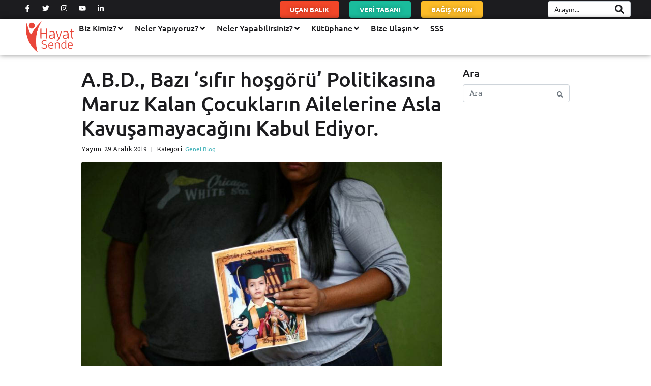

--- FILE ---
content_type: text/html; charset=UTF-8
request_url: https://www.hayatsende.org/genel-blog/abd-bazi-sifir-hosgoru-politikasina-maruz-kalan-cocuklarin-ailelerine-asla-kavusamayacagini-kabul-ediyor/
body_size: 41147
content:
<!DOCTYPE html><html lang="tr-TR"><head ><!-- Global site tag (gtag.js) - Google Analytics -->
<script async src="https://www.googletagmanager.com/gtag/js?id=UA-46708910-1"></script>
<script>
window.dataLayer = window.dataLayer || [];
function gtag(){dataLayer.push(arguments);}
gtag('js', new Date());
gtag('config', 'UA-46708910-1');
</script>
<!-- Yandex.Metrika counter -->
<script type="text/javascript" >
(function(m,e,t,r,i,k,a){m[i]=m[i]||function(){(m[i].a=m[i].a||[]).push(arguments)};
m[i].l=1*new Date();k=e.createElement(t),a=e.getElementsByTagName(t)[0],k.async=1,k.src=r,a.parentNode.insertBefore(k,a)})
(window, document, "script", "https://mc.yandex.ru/metrika/tag.js", "ym");
ym(62303977, "init", {
clickmap:true,
trackLinks:true,
accurateTrackBounce:true,
webvisor:true
});
</script>
<noscript><div><img src="https://mc.yandex.ru/watch/62303977" style="position:absolute; left:-9999px;" alt="" /></div></noscript>
<!-- /Yandex.Metrika counter -->
<meta name="msvalidate.01" content="7C8473185A7E322576A3B6711D5D20C4" />
<!-- Google Tag Manager -->
<script>(function(w,d,s,l,i){w[l]=w[l]||[];w[l].push({'gtm.start':
new Date().getTime(),event:'gtm.js'});var f=d.getElementsByTagName(s)[0],
j=d.createElement(s),dl=l!='dataLayer'?'&l='+l:'';j.async=true;j.src=
'https://www.googletagmanager.com/gtm.js?id='+i+dl;f.parentNode.insertBefore(j,f);
})(window,document,'script','dataLayer','GTM-MXXRWS6');</script>
<!-- End Google Tag Manager -->
<meta charset="UTF-8" />
<meta name="viewport" content="width=device-width, initial-scale=1" />
<meta name='robots' content='index, follow, max-image-preview:large, max-snippet:-1, max-video-preview:-1' />
<link rel="alternate" hreflang="tr" href="https://www.hayatsende.org/genel-blog/abd-bazi-sifir-hosgoru-politikasina-maruz-kalan-cocuklarin-ailelerine-asla-kavusamayacagini-kabul-ediyor/" />
<link rel="alternate" hreflang="x-default" href="https://www.hayatsende.org/genel-blog/abd-bazi-sifir-hosgoru-politikasina-maruz-kalan-cocuklarin-ailelerine-asla-kavusamayacagini-kabul-ediyor/" />
<meta name="dlm-version" content="5.1.7">
<!-- This site is optimized with the Yoast SEO plugin v26.7 - https://yoast.com/wordpress/plugins/seo/ -->
<title>A.B.D., Bazı ‘sıfır hoşgörü’ Politikasına Maruz Kalan Çocukların Ailelerine Asla Kavuşamayacağını Kabul Ediyor. - Hayat Sende Derneği</title>
<meta name="description" content="Yerel çete üyelerinin tehditlerinden dolayı, Birleşik Devletler’e sığınmak için El Salvador’dan kaçan genç kız ve annesi birbirlerinden zorla ayrıldılar." />
<link rel="canonical" href="https://www.hayatsende.org/genel-blog/abd-bazi-sifir-hosgoru-politikasina-maruz-kalan-cocuklarin-ailelerine-asla-kavusamayacagini-kabul-ediyor/" />
<meta property="og:locale" content="tr_TR" />
<meta property="og:type" content="article" />
<meta property="og:title" content="A.B.D., Bazı ‘sıfır hoşgörü’ Politikasına Maruz Kalan Çocukların Ailelerine Asla Kavuşamayacağını Kabul Ediyor. - Hayat Sende Derneği" />
<meta property="og:description" content="Yerel çete üyelerinin tehditlerinden dolayı, Birleşik Devletler’e sığınmak için El Salvador’dan kaçan genç kız ve annesi birbirlerinden zorla ayrıldılar." />
<meta property="og:url" content="https://www.hayatsende.org/genel-blog/abd-bazi-sifir-hosgoru-politikasina-maruz-kalan-cocuklarin-ailelerine-asla-kavusamayacagini-kabul-ediyor/" />
<meta property="og:site_name" content="Hayat Sende Derneği" />
<meta property="article:publisher" content="https://www.facebook.com/hayatsendeorg" />
<meta property="article:published_time" content="2019-12-29T07:25:25+00:00" />
<meta property="article:modified_time" content="2023-07-10T17:24:22+00:00" />
<meta property="og:image" content="https://www.hayatsende.org/wp-content/uploads/2019/12/ABD-Sıfır-Hoşgörü.jpg" />
<meta property="og:image:width" content="800" />
<meta property="og:image:height" content="533" />
<meta property="og:image:type" content="image/jpeg" />
<meta name="author" content="Hayat Sende Derneği" />
<meta name="twitter:card" content="summary_large_image" />
<meta name="twitter:creator" content="@hayatsendeorg" />
<meta name="twitter:site" content="@hayatsendeorg" />
<meta name="twitter:label1" content="Yazan:" />
<meta name="twitter:data1" content="Hayat Sende Derneği" />
<meta name="twitter:label2" content="Tahmini okuma süresi" />
<meta name="twitter:data2" content="14 dakika" />
<script type="application/ld+json" class="yoast-schema-graph">{"@context":"https://schema.org","@graph":[{"@type":"Article","@id":"https://www.hayatsende.org/genel-blog/abd-bazi-sifir-hosgoru-politikasina-maruz-kalan-cocuklarin-ailelerine-asla-kavusamayacagini-kabul-ediyor/#article","isPartOf":{"@id":"https://www.hayatsende.org/genel-blog/abd-bazi-sifir-hosgoru-politikasina-maruz-kalan-cocuklarin-ailelerine-asla-kavusamayacagini-kabul-ediyor/"},"author":{"name":"Hayat Sende Derneği","@id":"https://www.hayatsende.org/#/schema/person/425c6a9a374b587d01dbdec2e2f02bda"},"headline":"A.B.D., Bazı ‘sıfır hoşgörü’ Politikasına Maruz Kalan Çocukların Ailelerine Asla Kavuşamayacağını Kabul Ediyor.","datePublished":"2019-12-29T07:25:25+00:00","dateModified":"2023-07-10T17:24:22+00:00","mainEntityOfPage":{"@id":"https://www.hayatsende.org/genel-blog/abd-bazi-sifir-hosgoru-politikasina-maruz-kalan-cocuklarin-ailelerine-asla-kavusamayacagini-kabul-ediyor/"},"wordCount":2923,"publisher":{"@id":"https://www.hayatsende.org/#organization"},"image":{"@id":"https://www.hayatsende.org/genel-blog/abd-bazi-sifir-hosgoru-politikasina-maruz-kalan-cocuklarin-ailelerine-asla-kavusamayacagini-kabul-ediyor/#primaryimage"},"thumbnailUrl":"https://www.hayatsende.org/wp-content/uploads/2019/12/ABD-Sıfır-Hoşgörü.jpg","keywords":["Sıfır Hoşgörü"],"articleSection":["Genel Blog"],"inLanguage":"tr"},{"@type":"WebPage","@id":"https://www.hayatsende.org/genel-blog/abd-bazi-sifir-hosgoru-politikasina-maruz-kalan-cocuklarin-ailelerine-asla-kavusamayacagini-kabul-ediyor/","url":"https://www.hayatsende.org/genel-blog/abd-bazi-sifir-hosgoru-politikasina-maruz-kalan-cocuklarin-ailelerine-asla-kavusamayacagini-kabul-ediyor/","name":"A.B.D., Bazı ‘sıfır hoşgörü’ Politikasına Maruz Kalan Çocukların Ailelerine Asla Kavuşamayacağını Kabul Ediyor. - Hayat Sende Derneği","isPartOf":{"@id":"https://www.hayatsende.org/#website"},"primaryImageOfPage":{"@id":"https://www.hayatsende.org/genel-blog/abd-bazi-sifir-hosgoru-politikasina-maruz-kalan-cocuklarin-ailelerine-asla-kavusamayacagini-kabul-ediyor/#primaryimage"},"image":{"@id":"https://www.hayatsende.org/genel-blog/abd-bazi-sifir-hosgoru-politikasina-maruz-kalan-cocuklarin-ailelerine-asla-kavusamayacagini-kabul-ediyor/#primaryimage"},"thumbnailUrl":"https://www.hayatsende.org/wp-content/uploads/2019/12/ABD-Sıfır-Hoşgörü.jpg","datePublished":"2019-12-29T07:25:25+00:00","dateModified":"2023-07-10T17:24:22+00:00","description":"Yerel çete üyelerinin tehditlerinden dolayı, Birleşik Devletler’e sığınmak için El Salvador’dan kaçan genç kız ve annesi birbirlerinden zorla ayrıldılar.","breadcrumb":{"@id":"https://www.hayatsende.org/genel-blog/abd-bazi-sifir-hosgoru-politikasina-maruz-kalan-cocuklarin-ailelerine-asla-kavusamayacagini-kabul-ediyor/#breadcrumb"},"inLanguage":"tr","potentialAction":[{"@type":"ReadAction","target":["https://www.hayatsende.org/genel-blog/abd-bazi-sifir-hosgoru-politikasina-maruz-kalan-cocuklarin-ailelerine-asla-kavusamayacagini-kabul-ediyor/"]}]},{"@type":"ImageObject","inLanguage":"tr","@id":"https://www.hayatsende.org/genel-blog/abd-bazi-sifir-hosgoru-politikasina-maruz-kalan-cocuklarin-ailelerine-asla-kavusamayacagini-kabul-ediyor/#primaryimage","url":"https://www.hayatsende.org/wp-content/uploads/2019/12/ABD-Sıfır-Hoşgörü.jpg","contentUrl":"https://www.hayatsende.org/wp-content/uploads/2019/12/ABD-Sıfır-Hoşgörü.jpg","width":800,"height":533,"caption":"ABD Sıfır Hoşgörü"},{"@type":"BreadcrumbList","@id":"https://www.hayatsende.org/genel-blog/abd-bazi-sifir-hosgoru-politikasina-maruz-kalan-cocuklarin-ailelerine-asla-kavusamayacagini-kabul-ediyor/#breadcrumb","itemListElement":[{"@type":"ListItem","position":1,"name":"Ana sayfa","item":"https://www.hayatsende.org/"},{"@type":"ListItem","position":2,"name":"A.B.D., Bazı ‘sıfır hoşgörü’ Politikasına Maruz Kalan Çocukların Ailelerine Asla Kavuşamayacağını Kabul Ediyor."}]},{"@type":"WebSite","@id":"https://www.hayatsende.org/#website","url":"https://www.hayatsende.org/","name":"Hayat Sende Derneği","description":"Hayat Sende ile koruma altındaki çocuk ve gençlere yardım etmeyin, başarılarına ortak olun!","publisher":{"@id":"https://www.hayatsende.org/#organization"},"potentialAction":[{"@type":"SearchAction","target":{"@type":"EntryPoint","urlTemplate":"https://www.hayatsende.org/?s={search_term_string}"},"query-input":{"@type":"PropertyValueSpecification","valueRequired":true,"valueName":"search_term_string"}}],"inLanguage":"tr"},{"@type":"Organization","@id":"https://www.hayatsende.org/#organization","name":"Hayat Sende Derneği","url":"https://www.hayatsende.org/","logo":{"@type":"ImageObject","inLanguage":"tr","@id":"https://www.hayatsende.org/#/schema/logo/image/","url":"https://www.hayatsende.org/wp-content/uploads/2020/01/Hayat-Sende-Logo.png","contentUrl":"https://www.hayatsende.org/wp-content/uploads/2020/01/Hayat-Sende-Logo.png","width":1250,"height":812,"caption":"Hayat Sende Derneği"},"image":{"@id":"https://www.hayatsende.org/#/schema/logo/image/"},"sameAs":["https://www.facebook.com/hayatsendeorg","https://x.com/hayatsendeorg","https://www.instagram.com/hayatsendeorg/","https://www.linkedin.com/company/hayatsende/","https://www.youtube.com/hayatsendegenclikakademisi"]},{"@type":"Person","@id":"https://www.hayatsende.org/#/schema/person/425c6a9a374b587d01dbdec2e2f02bda","name":"Hayat Sende Derneği","image":{"@type":"ImageObject","inLanguage":"tr","@id":"https://www.hayatsende.org/#/schema/person/image/","url":"https://secure.gravatar.com/avatar/e5e85d3eced42d43c74bb1e541ca22f2d69cb037b7acfc6a71ce507108e81590?s=96&d=mm&r=g","contentUrl":"https://secure.gravatar.com/avatar/e5e85d3eced42d43c74bb1e541ca22f2d69cb037b7acfc6a71ce507108e81590?s=96&d=mm&r=g","caption":"Hayat Sende Derneği"},"description":"Hayat Sende ile koruma altındaki çocuk ve gençlere yardım etmeyin, başarılarına ortak olun.","url":"https://www.hayatsende.org/author/hayat-sende-dernegi/"}]}</script>
<!-- / Yoast SEO plugin. -->
<link rel='dns-prefetch' href='//www.googletagmanager.com' />
<link rel="alternate" type="application/rss+xml" title="Hayat Sende Derneği &raquo; akışı" href="https://www.hayatsende.org/feed/" />
<link rel="alternate" type="application/rss+xml" title="Hayat Sende Derneği &raquo; yorum akışı" href="https://www.hayatsende.org/comments/feed/" />
<link rel="alternate" title="oEmbed (JSON)" type="application/json+oembed" href="https://www.hayatsende.org/wp-json/oembed/1.0/embed?url=https%3A%2F%2Fwww.hayatsende.org%2Fgenel-blog%2Fabd-bazi-sifir-hosgoru-politikasina-maruz-kalan-cocuklarin-ailelerine-asla-kavusamayacagini-kabul-ediyor%2F" />
<link rel="alternate" title="oEmbed (XML)" type="text/xml+oembed" href="https://www.hayatsende.org/wp-json/oembed/1.0/embed?url=https%3A%2F%2Fwww.hayatsende.org%2Fgenel-blog%2Fabd-bazi-sifir-hosgoru-politikasina-maruz-kalan-cocuklarin-ailelerine-asla-kavusamayacagini-kabul-ediyor%2F&#038;format=xml" />
<style id='wp-img-auto-sizes-contain-inline-css' type='text/css'>
img:is([sizes=auto i],[sizes^="auto," i]){contain-intrinsic-size:3000px 1500px}
/*# sourceURL=wp-img-auto-sizes-contain-inline-css */
</style>
<link rel='stylesheet' id='jupiterx-child-css' href='https://www.hayatsende.org/wp-content/themes/jupiterx-child/assets/css/style.css?ver=6.9' type='text/css' media='all' />
<style id='classic-theme-styles-inline-css' type='text/css'>
/*! This file is auto-generated */
.wp-block-button__link{color:#fff;background-color:#32373c;border-radius:9999px;box-shadow:none;text-decoration:none;padding:calc(.667em + 2px) calc(1.333em + 2px);font-size:1.125em}.wp-block-file__button{background:#32373c;color:#fff;text-decoration:none}
/*# sourceURL=/wp-includes/css/classic-themes.min.css */
</style>
<!-- <link rel='stylesheet' id='jet-engine-frontend-css' href='https://www.hayatsende.org/wp-content/plugins/jet-engine/assets/css/frontend.css?ver=3.8.2.1' type='text/css' media='all' /> -->
<link rel="stylesheet" type="text/css" href="//www.hayatsende.org/wp-content/cache/wpfc-minified/10gsmkxq/64ksl.css" media="all"/>
<style id='global-styles-inline-css' type='text/css'>
:root{--wp--preset--aspect-ratio--square: 1;--wp--preset--aspect-ratio--4-3: 4/3;--wp--preset--aspect-ratio--3-4: 3/4;--wp--preset--aspect-ratio--3-2: 3/2;--wp--preset--aspect-ratio--2-3: 2/3;--wp--preset--aspect-ratio--16-9: 16/9;--wp--preset--aspect-ratio--9-16: 9/16;--wp--preset--color--black: #000000;--wp--preset--color--cyan-bluish-gray: #abb8c3;--wp--preset--color--white: #ffffff;--wp--preset--color--pale-pink: #f78da7;--wp--preset--color--vivid-red: #cf2e2e;--wp--preset--color--luminous-vivid-orange: #ff6900;--wp--preset--color--luminous-vivid-amber: #fcb900;--wp--preset--color--light-green-cyan: #7bdcb5;--wp--preset--color--vivid-green-cyan: #00d084;--wp--preset--color--pale-cyan-blue: #8ed1fc;--wp--preset--color--vivid-cyan-blue: #0693e3;--wp--preset--color--vivid-purple: #9b51e0;--wp--preset--gradient--vivid-cyan-blue-to-vivid-purple: linear-gradient(135deg,rgb(6,147,227) 0%,rgb(155,81,224) 100%);--wp--preset--gradient--light-green-cyan-to-vivid-green-cyan: linear-gradient(135deg,rgb(122,220,180) 0%,rgb(0,208,130) 100%);--wp--preset--gradient--luminous-vivid-amber-to-luminous-vivid-orange: linear-gradient(135deg,rgb(252,185,0) 0%,rgb(255,105,0) 100%);--wp--preset--gradient--luminous-vivid-orange-to-vivid-red: linear-gradient(135deg,rgb(255,105,0) 0%,rgb(207,46,46) 100%);--wp--preset--gradient--very-light-gray-to-cyan-bluish-gray: linear-gradient(135deg,rgb(238,238,238) 0%,rgb(169,184,195) 100%);--wp--preset--gradient--cool-to-warm-spectrum: linear-gradient(135deg,rgb(74,234,220) 0%,rgb(151,120,209) 20%,rgb(207,42,186) 40%,rgb(238,44,130) 60%,rgb(251,105,98) 80%,rgb(254,248,76) 100%);--wp--preset--gradient--blush-light-purple: linear-gradient(135deg,rgb(255,206,236) 0%,rgb(152,150,240) 100%);--wp--preset--gradient--blush-bordeaux: linear-gradient(135deg,rgb(254,205,165) 0%,rgb(254,45,45) 50%,rgb(107,0,62) 100%);--wp--preset--gradient--luminous-dusk: linear-gradient(135deg,rgb(255,203,112) 0%,rgb(199,81,192) 50%,rgb(65,88,208) 100%);--wp--preset--gradient--pale-ocean: linear-gradient(135deg,rgb(255,245,203) 0%,rgb(182,227,212) 50%,rgb(51,167,181) 100%);--wp--preset--gradient--electric-grass: linear-gradient(135deg,rgb(202,248,128) 0%,rgb(113,206,126) 100%);--wp--preset--gradient--midnight: linear-gradient(135deg,rgb(2,3,129) 0%,rgb(40,116,252) 100%);--wp--preset--font-size--small: 13px;--wp--preset--font-size--medium: 20px;--wp--preset--font-size--large: 36px;--wp--preset--font-size--x-large: 42px;--wp--preset--spacing--20: 0.44rem;--wp--preset--spacing--30: 0.67rem;--wp--preset--spacing--40: 1rem;--wp--preset--spacing--50: 1.5rem;--wp--preset--spacing--60: 2.25rem;--wp--preset--spacing--70: 3.38rem;--wp--preset--spacing--80: 5.06rem;--wp--preset--shadow--natural: 6px 6px 9px rgba(0, 0, 0, 0.2);--wp--preset--shadow--deep: 12px 12px 50px rgba(0, 0, 0, 0.4);--wp--preset--shadow--sharp: 6px 6px 0px rgba(0, 0, 0, 0.2);--wp--preset--shadow--outlined: 6px 6px 0px -3px rgb(255, 255, 255), 6px 6px rgb(0, 0, 0);--wp--preset--shadow--crisp: 6px 6px 0px rgb(0, 0, 0);}:where(.is-layout-flex){gap: 0.5em;}:where(.is-layout-grid){gap: 0.5em;}body .is-layout-flex{display: flex;}.is-layout-flex{flex-wrap: wrap;align-items: center;}.is-layout-flex > :is(*, div){margin: 0;}body .is-layout-grid{display: grid;}.is-layout-grid > :is(*, div){margin: 0;}:where(.wp-block-columns.is-layout-flex){gap: 2em;}:where(.wp-block-columns.is-layout-grid){gap: 2em;}:where(.wp-block-post-template.is-layout-flex){gap: 1.25em;}:where(.wp-block-post-template.is-layout-grid){gap: 1.25em;}.has-black-color{color: var(--wp--preset--color--black) !important;}.has-cyan-bluish-gray-color{color: var(--wp--preset--color--cyan-bluish-gray) !important;}.has-white-color{color: var(--wp--preset--color--white) !important;}.has-pale-pink-color{color: var(--wp--preset--color--pale-pink) !important;}.has-vivid-red-color{color: var(--wp--preset--color--vivid-red) !important;}.has-luminous-vivid-orange-color{color: var(--wp--preset--color--luminous-vivid-orange) !important;}.has-luminous-vivid-amber-color{color: var(--wp--preset--color--luminous-vivid-amber) !important;}.has-light-green-cyan-color{color: var(--wp--preset--color--light-green-cyan) !important;}.has-vivid-green-cyan-color{color: var(--wp--preset--color--vivid-green-cyan) !important;}.has-pale-cyan-blue-color{color: var(--wp--preset--color--pale-cyan-blue) !important;}.has-vivid-cyan-blue-color{color: var(--wp--preset--color--vivid-cyan-blue) !important;}.has-vivid-purple-color{color: var(--wp--preset--color--vivid-purple) !important;}.has-black-background-color{background-color: var(--wp--preset--color--black) !important;}.has-cyan-bluish-gray-background-color{background-color: var(--wp--preset--color--cyan-bluish-gray) !important;}.has-white-background-color{background-color: var(--wp--preset--color--white) !important;}.has-pale-pink-background-color{background-color: var(--wp--preset--color--pale-pink) !important;}.has-vivid-red-background-color{background-color: var(--wp--preset--color--vivid-red) !important;}.has-luminous-vivid-orange-background-color{background-color: var(--wp--preset--color--luminous-vivid-orange) !important;}.has-luminous-vivid-amber-background-color{background-color: var(--wp--preset--color--luminous-vivid-amber) !important;}.has-light-green-cyan-background-color{background-color: var(--wp--preset--color--light-green-cyan) !important;}.has-vivid-green-cyan-background-color{background-color: var(--wp--preset--color--vivid-green-cyan) !important;}.has-pale-cyan-blue-background-color{background-color: var(--wp--preset--color--pale-cyan-blue) !important;}.has-vivid-cyan-blue-background-color{background-color: var(--wp--preset--color--vivid-cyan-blue) !important;}.has-vivid-purple-background-color{background-color: var(--wp--preset--color--vivid-purple) !important;}.has-black-border-color{border-color: var(--wp--preset--color--black) !important;}.has-cyan-bluish-gray-border-color{border-color: var(--wp--preset--color--cyan-bluish-gray) !important;}.has-white-border-color{border-color: var(--wp--preset--color--white) !important;}.has-pale-pink-border-color{border-color: var(--wp--preset--color--pale-pink) !important;}.has-vivid-red-border-color{border-color: var(--wp--preset--color--vivid-red) !important;}.has-luminous-vivid-orange-border-color{border-color: var(--wp--preset--color--luminous-vivid-orange) !important;}.has-luminous-vivid-amber-border-color{border-color: var(--wp--preset--color--luminous-vivid-amber) !important;}.has-light-green-cyan-border-color{border-color: var(--wp--preset--color--light-green-cyan) !important;}.has-vivid-green-cyan-border-color{border-color: var(--wp--preset--color--vivid-green-cyan) !important;}.has-pale-cyan-blue-border-color{border-color: var(--wp--preset--color--pale-cyan-blue) !important;}.has-vivid-cyan-blue-border-color{border-color: var(--wp--preset--color--vivid-cyan-blue) !important;}.has-vivid-purple-border-color{border-color: var(--wp--preset--color--vivid-purple) !important;}.has-vivid-cyan-blue-to-vivid-purple-gradient-background{background: var(--wp--preset--gradient--vivid-cyan-blue-to-vivid-purple) !important;}.has-light-green-cyan-to-vivid-green-cyan-gradient-background{background: var(--wp--preset--gradient--light-green-cyan-to-vivid-green-cyan) !important;}.has-luminous-vivid-amber-to-luminous-vivid-orange-gradient-background{background: var(--wp--preset--gradient--luminous-vivid-amber-to-luminous-vivid-orange) !important;}.has-luminous-vivid-orange-to-vivid-red-gradient-background{background: var(--wp--preset--gradient--luminous-vivid-orange-to-vivid-red) !important;}.has-very-light-gray-to-cyan-bluish-gray-gradient-background{background: var(--wp--preset--gradient--very-light-gray-to-cyan-bluish-gray) !important;}.has-cool-to-warm-spectrum-gradient-background{background: var(--wp--preset--gradient--cool-to-warm-spectrum) !important;}.has-blush-light-purple-gradient-background{background: var(--wp--preset--gradient--blush-light-purple) !important;}.has-blush-bordeaux-gradient-background{background: var(--wp--preset--gradient--blush-bordeaux) !important;}.has-luminous-dusk-gradient-background{background: var(--wp--preset--gradient--luminous-dusk) !important;}.has-pale-ocean-gradient-background{background: var(--wp--preset--gradient--pale-ocean) !important;}.has-electric-grass-gradient-background{background: var(--wp--preset--gradient--electric-grass) !important;}.has-midnight-gradient-background{background: var(--wp--preset--gradient--midnight) !important;}.has-small-font-size{font-size: var(--wp--preset--font-size--small) !important;}.has-medium-font-size{font-size: var(--wp--preset--font-size--medium) !important;}.has-large-font-size{font-size: var(--wp--preset--font-size--large) !important;}.has-x-large-font-size{font-size: var(--wp--preset--font-size--x-large) !important;}
:where(.wp-block-post-template.is-layout-flex){gap: 1.25em;}:where(.wp-block-post-template.is-layout-grid){gap: 1.25em;}
:where(.wp-block-term-template.is-layout-flex){gap: 1.25em;}:where(.wp-block-term-template.is-layout-grid){gap: 1.25em;}
:where(.wp-block-columns.is-layout-flex){gap: 2em;}:where(.wp-block-columns.is-layout-grid){gap: 2em;}
:root :where(.wp-block-pullquote){font-size: 1.5em;line-height: 1.6;}
/*# sourceURL=global-styles-inline-css */
</style>
<!-- <link rel='stylesheet' id='contact-form-7-css' href='https://www.hayatsende.org/wp-content/plugins/contact-form-7/includes/css/styles.css?ver=6.1.4' type='text/css' media='all' /> -->
<!-- <link rel='stylesheet' id='wpml-legacy-horizontal-list-0-css' href='https://www.hayatsende.org/wp-content/plugins/sitepress-multilingual-cms/templates/language-switchers/legacy-list-horizontal/style.min.css?ver=1' type='text/css' media='all' /> -->
<!-- <link rel='stylesheet' id='wpml-menu-item-0-css' href='https://www.hayatsende.org/wp-content/plugins/sitepress-multilingual-cms/templates/language-switchers/menu-item/style.min.css?ver=1' type='text/css' media='all' /> -->
<link rel="stylesheet" type="text/css" href="//www.hayatsende.org/wp-content/cache/wpfc-minified/esvk25f0/64ksl.css" media="all"/>
<style id='wpml-menu-item-0-inline-css' type='text/css'>
.wpml-ls-slot-11, .wpml-ls-slot-11 a, .wpml-ls-slot-11 a:visited{background-color:#ffffff;color:#444444;}.wpml-ls-slot-11:hover, .wpml-ls-slot-11:hover a, .wpml-ls-slot-11 a:hover{color:#000000;background-color:#ffffff;}.wpml-ls-slot-11.wpml-ls-current-language, .wpml-ls-slot-11.wpml-ls-current-language a, .wpml-ls-slot-11.wpml-ls-current-language a:visited{color:#444444;background-color:#ffffff;}.wpml-ls-slot-11.wpml-ls-current-language:hover, .wpml-ls-slot-11.wpml-ls-current-language:hover a, .wpml-ls-slot-11.wpml-ls-current-language a:hover{color:#000000;background-color:#ffffff;}
/*# sourceURL=wpml-menu-item-0-inline-css */
</style>
<!-- <link rel='stylesheet' id='jupiterx-popups-animation-css' href='https://www.hayatsende.org/wp-content/plugins/jupiterx-core/includes/extensions/raven/assets/lib/animate/animate.min.css?ver=4.14.1' type='text/css' media='all' /> -->
<!-- <link rel='stylesheet' id='jupiterx-css' href='https://www.hayatsende.org/wp-content/uploads/jupiterx/compiler/jupiterx/style.css?ver=e629219' type='text/css' media='all' /> -->
<!-- <link rel='stylesheet' id='jupiterx-elements-dynamic-styles-css' href='https://www.hayatsende.org/wp-content/uploads/jupiterx/compiler/jupiterx-elements-dynamic-styles/style.css?ver=a30f348' type='text/css' media='all' /> -->
<!-- <link rel='stylesheet' id='elementor-frontend-css' href='https://www.hayatsende.org/wp-content/plugins/elementor/assets/css/frontend.min.css?ver=3.34.1' type='text/css' media='all' /> -->
<link rel="stylesheet" type="text/css" href="//www.hayatsende.org/wp-content/cache/wpfc-minified/sh0nwwx/fq19b.css" media="all"/>
<style id='elementor-frontend-inline-css' type='text/css'>
.elementor-kit-1186{--e-global-color-primary:#6EC1E4;--e-global-color-secondary:#7A7A7A;--e-global-color-text:#1C1C1F;--e-global-color-accent:#61CE70;--e-global-color-75bef98b:#FFFFFF;--e-global-color-2107edd:#1ABC9C;--e-global-color-fe109d3:#4054B2;--e-global-color-5e1f941f:#23A455;--e-global-color-5b7d7ad6:#F24628;--e-global-color-2dda626f:#FDBC28;--e-global-color-63dd8950:#4AB5BC;--e-global-color-7807da19:#FF9600;--e-global-color-21722ae3:#E9463A;--e-global-color-350fb5c2:#D11C54;--e-global-color-3c518c70:#723DA3;--e-global-color-73745f09:#60D0FF;--e-global-typography-primary-font-family:"Ubuntu";--e-global-typography-primary-font-weight:600;--e-global-typography-secondary-font-family:"Ubuntu";--e-global-typography-secondary-font-weight:400;--e-global-typography-text-font-family:"Ubuntu";--e-global-typography-text-font-weight:400;--e-global-typography-accent-font-family:"Ubuntu";--e-global-typography-accent-font-weight:500;color:var( --e-global-color-text );}.elementor-kit-1186 e-page-transition{background-color:#FFBC7D;}.elementor-kit-1186 a{color:var( --e-global-color-text );font-family:"Ubuntu", Sans-serif;}.elementor-kit-1186 a:hover{color:var( --e-global-color-text );}.elementor-kit-1186 h1{color:var( --e-global-color-text );font-family:"Ubuntu", Sans-serif;line-height:1.2em;}.elementor-kit-1186 h2{color:var( --e-global-color-text );font-family:"Ubuntu", Sans-serif;line-height:1.2em;}.elementor-kit-1186 h3{color:var( --e-global-color-text );font-family:"Ubuntu", Sans-serif;line-height:1.1em;}.elementor-kit-1186 h4{color:var( --e-global-color-text );font-family:"Ubuntu", Sans-serif;line-height:1.2em;}.elementor-kit-1186 h5{color:var( --e-global-color-text );font-family:"Ubuntu", Sans-serif;line-height:1.1em;}.elementor-kit-1186 h6{color:var( --e-global-color-text );font-family:"Ubuntu", Sans-serif;line-height:1.1em;}.elementor-section.elementor-section-boxed > .elementor-container{max-width:1140px;}.e-con{--container-max-width:1140px;}.elementor-widget:not(:last-child){margin-block-end:20px;}.elementor-element{--widgets-spacing:20px 20px;--widgets-spacing-row:20px;--widgets-spacing-column:20px;}{}h1.entry-title{display:var(--page-title-display);}@media(max-width:1024px){.elementor-section.elementor-section-boxed > .elementor-container{max-width:1150px;}.e-con{--container-max-width:1150px;}}@media(max-width:767px){.elementor-section.elementor-section-boxed > .elementor-container{max-width:767px;}.e-con{--container-max-width:767px;}}
.elementor-widget-text-editor{font-family:var( --e-global-typography-text-font-family ), Sans-serif;font-weight:var( --e-global-typography-text-font-weight );color:var( --e-global-color-text );}.elementor-widget-text-editor.elementor-drop-cap-view-stacked .elementor-drop-cap{background-color:var( --e-global-color-primary );}.elementor-widget-text-editor.elementor-drop-cap-view-framed .elementor-drop-cap, .elementor-widget-text-editor.elementor-drop-cap-view-default .elementor-drop-cap{color:var( --e-global-color-primary );border-color:var( --e-global-color-primary );}.elementor-widget-image .widget-image-caption{color:var( --e-global-color-text );font-family:var( --e-global-typography-text-font-family ), Sans-serif;font-weight:var( --e-global-typography-text-font-weight );}
.elementor-8488 .elementor-element.elementor-element-6aa6b78{--display:flex;--min-height:35px;--flex-direction:row;--container-widget-width:calc( ( 1 - var( --container-widget-flex-grow ) ) * 100% );--container-widget-height:100%;--container-widget-flex-grow:1;--container-widget-align-self:stretch;--flex-wrap-mobile:wrap;--justify-content:space-between;--align-items:center;--gap:0px 0px;--row-gap:0px;--column-gap:0px;--margin-top:0px;--margin-bottom:0px;--margin-left:0px;--margin-right:0px;--padding-top:2px;--padding-bottom:2px;--padding-left:40px;--padding-right:40px;}.elementor-8488 .elementor-element.elementor-element-6aa6b78:not(.elementor-motion-effects-element-type-background), .elementor-8488 .elementor-element.elementor-element-6aa6b78 > .elementor-motion-effects-container > .elementor-motion-effects-layer{background-color:#1C1C1F;}.elementor-8488 .elementor-element.elementor-element-e02cd96{--grid-template-columns:repeat(0, auto);--icon-size:14px;--grid-column-gap:5px;--grid-row-gap:0px;}.elementor-8488 .elementor-element.elementor-element-e02cd96 .elementor-widget-container{text-align:right;}.elementor-8488 .elementor-element.elementor-element-e02cd96 > .elementor-widget-container{margin:0px 0px 0px 0px;padding:0px 0px 0px 0px;}.elementor-8488 .elementor-element.elementor-element-e02cd96 .elementor-social-icon{background-color:rgba(255,255,255,0);}.elementor-8488 .elementor-element.elementor-element-e02cd96 .elementor-social-icon i{color:#FFFFFF;}.elementor-8488 .elementor-element.elementor-element-e02cd96 .elementor-social-icon svg{fill:#FFFFFF;}.elementor-8488 .elementor-element.elementor-element-e02cd96 .elementor-icon{border-radius:0px 0px 0px 0px;}.elementor-8488 .elementor-element.elementor-element-e02cd96 .elementor-social-icon:hover{background-color:#F24628;}.elementor-widget-button .elementor-button{background-color:var( --e-global-color-accent );font-family:var( --e-global-typography-accent-font-family ), Sans-serif;font-weight:var( --e-global-typography-accent-font-weight );}.elementor-8488 .elementor-element.elementor-element-89a4737 .elementor-button{background-color:var( --e-global-color-5b7d7ad6 );font-weight:700;text-shadow:0px 0px 10px rgba(0,0,0,0.3);fill:#FFFFFF;color:#FFFFFF;border-radius:4px 4px 4px 4px;}.elementor-8488 .elementor-element.elementor-element-89a4737 .elementor-button:hover, .elementor-8488 .elementor-element.elementor-element-89a4737 .elementor-button:focus{background-color:var( --e-global-color-350fb5c2 );color:#FFFFFF;}.elementor-8488 .elementor-element.elementor-element-89a4737 > .elementor-widget-container{margin:0px 0px 0px 20px;}.elementor-8488 .elementor-element.elementor-element-89a4737 .elementor-button:hover svg, .elementor-8488 .elementor-element.elementor-element-89a4737 .elementor-button:focus svg{fill:#FFFFFF;}.elementor-8488 .elementor-element.elementor-element-825cda9 .elementor-button{background-color:#1ABC9C;font-weight:700;text-shadow:0px 0px 10px rgba(0,0,0,0.3);fill:#FFFFFF;color:#FFFFFF;border-radius:4px 4px 4px 4px;}.elementor-8488 .elementor-element.elementor-element-825cda9 .elementor-button:hover, .elementor-8488 .elementor-element.elementor-element-825cda9 .elementor-button:focus{background-color:#37898E;color:#FFFFFF;}.elementor-8488 .elementor-element.elementor-element-825cda9 > .elementor-widget-container{margin:0px 0px 0px 20px;}.elementor-8488 .elementor-element.elementor-element-825cda9 .elementor-button:hover svg, .elementor-8488 .elementor-element.elementor-element-825cda9 .elementor-button:focus svg{fill:#FFFFFF;}.elementor-8488 .elementor-element.elementor-element-d8af229 .elementor-button{background-color:#FDBC28;font-weight:700;text-shadow:0px 0px 10px rgba(0,0,0,0.3);fill:#FFFFFF;color:#FFFFFF;border-radius:4px 4px 4px 4px;}.elementor-8488 .elementor-element.elementor-element-d8af229 .elementor-button:hover, .elementor-8488 .elementor-element.elementor-element-d8af229 .elementor-button:focus{background-color:#FF9600;color:#000000;}.elementor-8488 .elementor-element.elementor-element-d8af229 > .elementor-widget-container{margin:0px 20px 0px 20px;}.elementor-8488 .elementor-element.elementor-element-d8af229 .elementor-button:hover svg, .elementor-8488 .elementor-element.elementor-element-d8af229 .elementor-button:focus svg{fill:#000000;}.elementor-widget-raven-search-form .raven-search-form-input{font-family:var( --e-global-typography-text-font-family ), Sans-serif;font-weight:var( --e-global-typography-text-font-weight );}.elementor-8488 .elementor-element.elementor-element-98e5dcf .raven-search-form-inner{width:60%;background-color:var( --e-global-color-75bef98b );}.elementor-8488 .elementor-element.elementor-element-98e5dcf .raven-search-form-container{justify-content:flex-end;}.elementor-8488 .elementor-element.elementor-element-98e5dcf .raven-search-form-input{color:var( --e-global-color-text );}.elementor-8488 .elementor-element.elementor-element-98e5dcf .raven-search-form-focus .raven-search-form-input{color:var( --e-global-color-text );}.elementor-8488 .elementor-element.elementor-element-98e5dcf .raven-search-form-focus .raven-search-form-inner{background-color:var( --e-global-color-75bef98b );}.elementor-8488 .elementor-element.elementor-element-98e5dcf .raven-search-form-button{color:var( --e-global-color-text );}.elementor-8488 .elementor-element.elementor-element-98e5dcf .raven-search-form-button > svg{fill:var( --e-global-color-text );}.elementor-8488 .elementor-element.elementor-element-98e5dcf svg.raven-search-form-button{fill:var( --e-global-color-text );}.elementor-8488 .elementor-element.elementor-element-0e833b7{--display:flex;--min-height:0px;--flex-direction:row;--container-widget-width:calc( ( 1 - var( --container-widget-flex-grow ) ) * 100% );--container-widget-height:100%;--container-widget-flex-grow:1;--container-widget-align-self:stretch;--flex-wrap-mobile:wrap;--justify-content:space-between;--align-items:stretch;--gap:0px 0px;--row-gap:0px;--column-gap:0px;border-style:solid;--border-style:solid;border-width:0px 0px 0px 0px;--border-top-width:0px;--border-right-width:0px;--border-bottom-width:0px;--border-left-width:0px;border-color:rgba(222,222,222,0);--border-color:rgba(222,222,222,0);--border-radius:0px 0px 0px 0px;box-shadow:0px 0px 10px 0px rgba(0,0,0,0.5);--padding-top:0%;--padding-bottom:0%;--padding-left:4%;--padding-right:4%;}.elementor-8488 .elementor-element.elementor-element-0e833b7:not(.elementor-motion-effects-element-type-background), .elementor-8488 .elementor-element.elementor-element-0e833b7 > .elementor-motion-effects-container > .elementor-motion-effects-layer{background-color:#FFFFFF;}.elementor-8488 .elementor-element.elementor-element-8eb621d{--display:flex;--flex-direction:column;--container-widget-width:calc( ( 1 - var( --container-widget-flex-grow ) ) * 100% );--container-widget-height:initial;--container-widget-flex-grow:0;--container-widget-align-self:initial;--flex-wrap-mobile:wrap;--justify-content:center;--align-items:center;--gap:0px 0px;--row-gap:0px;--column-gap:0px;--padding-top:0px;--padding-bottom:0px;--padding-left:0px;--padding-right:0px;}.elementor-widget-theme-site-logo .widget-image-caption{color:var( --e-global-color-text );font-family:var( --e-global-typography-text-font-family ), Sans-serif;font-weight:var( --e-global-typography-text-font-weight );}.elementor-8488 .elementor-element.elementor-element-59f5e1b > .elementor-widget-container{padding:5px 0px 5px 0px;}.elementor-8488 .elementor-element.elementor-element-59f5e1b{text-align:start;}.elementor-8488 .elementor-element.elementor-element-59f5e1b img{max-width:100%;}.elementor-8488 .elementor-element.elementor-element-aefc96f{--display:flex;--flex-direction:row;--container-widget-width:calc( ( 1 - var( --container-widget-flex-grow ) ) * 100% );--container-widget-height:100%;--container-widget-flex-grow:1;--container-widget-align-self:stretch;--flex-wrap-mobile:wrap;--justify-content:center;--align-items:center;--gap:0px 0px;--row-gap:0px;--column-gap:0px;--padding-top:0px;--padding-bottom:0px;--padding-left:0px;--padding-right:0px;}.elementor-widget-raven-advanced-nav-menu nav.raven-adnav-menu-main:not(.raven-adnav-menu-dropdown):not(.raven-adnav-menu-offcanvas) .raven-adnav-menu > li > a.raven-menu-item span.link-label{font-family:var( --e-global-typography-text-font-family ), Sans-serif;font-weight:var( --e-global-typography-text-font-weight );}.elementor-widget-raven-advanced-nav-menu nav.raven-adnav-menu-main:not(.raven-adnav-menu-dropdown):not(.raven-adnav-menu-offcanvas) .raven-adnav-menu > li > a:not(.active-link){color:var( --e-global-color-text );}.elementor-widget-raven-advanced-nav-menu nav.raven-adnav-menu-main:not(.raven-adnav-menu-dropdown):not(.raven-adnav-menu-offcanvas) .raven-adnav-menu > li:hover > a:not(.active-link){color:var( --e-global-color-accent );}.elementor-widget-raven-advanced-nav-menu nav.raven-adnav-menu-main:not(.raven-adnav-menu-dropdown):not(.raven-adnav-menu-offcanvas) .raven-adnav-menu > li > a.active-link{color:var( --e-global-color-accent );}.elementor-widget-raven-advanced-nav-menu nav.raven-adnav-menu-main:not(.raven-adnav-menu-dropdown):not(.raven-adnav-menu-offcanvas) ul.submenu > li > a.raven-submenu-item span.link-label{font-family:var( --e-global-typography-text-font-family ), Sans-serif;font-weight:var( --e-global-typography-text-font-weight );}.elementor-widget-raven-advanced-nav-menu nav.raven-adnav-menu-main.raven-adnav-menu-offcanvas ul.submenu > li > a.raven-submenu-item span.link-label{font-family:var( --e-global-typography-text-font-family ), Sans-serif;font-weight:var( --e-global-typography-text-font-weight );}.elementor-widget-raven-advanced-nav-menu nav.raven-adnav-menu-main:not(.raven-adnav-menu-dropdown) ul.submenu > li > a.raven-submenu-item{color:var( --e-global-color-text );}.elementor-widget-raven-advanced-nav-menu nav.raven-adnav-menu-mobile ul.submenu > li > a.raven-submenu-item{color:var( --e-global-color-text );}.elementor-widget-raven-advanced-nav-menu nav.raven-adnav-menu-main.raven-adnav-menu-offcanvas ul.submenu > li > a.raven-submenu-item{color:var( --e-global-color-text );}.elementor-widget-raven-advanced-nav-menu nav.raven-adnav-menu-main:not(.raven-adnav-menu-dropdown) ul.submenu > li > a:hover:not(.active-link){color:var( --e-global-color-accent );}.elementor-widget-raven-advanced-nav-menu nav.raven-adnav-menu-mobile ul.submenu > li > a:hover:not(.active-link){color:var( --e-global-color-accent );}.elementor-widget-raven-advanced-nav-menu nav.raven-adnav-menu-main.raven-adnav-menu-offcanvas ul.submenu > li > a:hover:not(.active-link){color:var( --e-global-color-accent );}.elementor-widget-raven-advanced-nav-menu nav.raven-adnav-menu-main:not(.raven-adnav-menu-dropdown) ul.submenu > li > a.active-link{color:var( --e-global-color-accent );}.elementor-widget-raven-advanced-nav-menu nav.raven-adnav-menu-mobile ul.submenu > li > a.active-link{color:var( --e-global-color-accent );}.elementor-widget-raven-advanced-nav-menu nav.raven-adnav-menu-main.raven-adnav-menu-offcanvas ul.submenu > li > a.active-link{color:var( --e-global-color-accent );}
.elementor-widget-raven-advanced-nav-menu nav.raven-adnav-menu-mobile ul.raven-adnav-menu li > a span.link-label,
.elementor-widget-raven-advanced-nav-menu nav.raven-adnav-menu-main.raven-adnav-menu-dropdown ul.raven-adnav-menu li > a span.link-label,
.elementor-widget-raven-advanced-nav-menu nav.raven-adnav-menu-main.raven-adnav-menu-offcanvas ul.raven-adnav-menu li > a span.link-label
{font-family:var( --e-global-typography-text-font-family ), Sans-serif;font-weight:var( --e-global-typography-text-font-weight );}.elementor-widget-raven-advanced-nav-menu nav.raven-adnav-menu-mobile .raven-adnav-menu li > a.raven-menu-item{color:var( --e-global-color-text );}.elementor-widget-raven-advanced-nav-menu nav.raven-adnav-menu-main.raven-adnav-menu-dropdown .raven-adnav-menu li > a.raven-menu-item{color:var( --e-global-color-text );}.elementor-widget-raven-advanced-nav-menu nav.raven-adnav-menu-main.raven-adnav-menu-offcanvas .raven-adnav-menu li > a.raven-menu-item{color:var( --e-global-color-text );}.elementor-widget-raven-advanced-nav-menu nav.raven-adnav-menu-mobile .raven-adnav-menu li > a.raven-menu-item:not(.active-link):hover{color:var( --e-global-color-accent );}.elementor-widget-raven-advanced-nav-menu nav.raven-adnav-menu-main.raven-adnav-menu-dropdown .raven-adnav-menu li > a.raven-menu-item:not(.active-link):hover{color:var( --e-global-color-accent );}.elementor-widget-raven-advanced-nav-menu nav.raven-adnav-menu-main.raven-adnav-menu-offcanvas .raven-adnav-menu li > a.raven-menu-item:not(.active-link):hover{color:var( --e-global-color-accent );}.elementor-widget-raven-advanced-nav-menu nav.raven-adnav-menu-mobile .raven-adnav-menu li > a.raven-menu-item:not(.active-link).highlighted{color:var( --e-global-color-accent );}.elementor-widget-raven-advanced-nav-menu nav.raven-adnav-menu-main.raven-adnav-menu-dropdown .raven-adnav-menu li > a.raven-menu-item:not(.active-link).highlighted{color:var( --e-global-color-accent );}.elementor-widget-raven-advanced-nav-menu nav.raven-adnav-menu-main.raven-adnav-menu-offcanvas .raven-adnav-menu li > a.raven-menu-item:not(.active-link).highlighted{color:var( --e-global-color-accent );}.elementor-widget-raven-advanced-nav-menu .raven-adnav-menu-mobile .raven-adnav-menu li > a.active-link{color:var( --e-global-color-accent );}.elementor-widget-raven-advanced-nav-menu nav.raven-adnav-menu-main.raven-adnav-menu-dropdown .raven-adnav-menu li > a.active-link{color:var( --e-global-color-accent );}.elementor-widget-raven-advanced-nav-menu nav.raven-adnav-menu-main.raven-adnav-menu-offcanvas .raven-adnav-menu li > a.active-link{color:var( --e-global-color-accent );}.elementor-8488 .elementor-element.elementor-element-30e8b7b nav.raven-adnav-menu-horizontal ul.submenu a.raven-link-item{justify-content:flex-start;}.elementor-8488 .elementor-element.elementor-element-30e8b7b nav.raven-adnav-menu-vertical ul.submenu a.raven-link-item{justify-content:flex-start;}.elementor-8488 .elementor-element.elementor-element-30e8b7b nav.raven-adnav-menu-offcanvas ul.submenu a.raven-link-item{justify-content:flex-start;}.elementor-8488 .elementor-element.elementor-element-30e8b7b nav.raven-adnav-menu-mobile,.elementor-8488 .elementor-element.elementor-element-30e8b7b nav.raven-adnav-menu-main.raven-adnav-menu-dropdown,.elementor-8488 .elementor-element.elementor-element-30e8b7b nav.raven-adnav-menu-main.raven-adnav-menu-offcanvas{background-color:#FFFFFF;}.elementor-8488 .elementor-element.elementor-element-30e8b7b nav.raven-adnav-menu-main:not(.raven-adnav-menu-dropdown):not(.raven-adnav-menu-offcanvas) .raven-adnav-menu > li > a.raven-menu-item{font-size:16px;padding:10px 10px 10px 10px;}.elementor-8488 .elementor-element.elementor-element-30e8b7b nav.raven-adnav-menu-main:not(.raven-adnav-menu-dropdown):not(.raven-adnav-menu-offcanvas) .raven-adnav-menu > li > a.raven-menu-item svg.sub-arrow{width:16px;height:16px;}.elementor-8488 .elementor-element.elementor-element-30e8b7b nav.raven-adnav-menu-main:not(.raven-adnav-menu-dropdown):not(.raven-adnav-menu-offcanvas) .raven-adnav-menu > li > a.raven-menu-item .sub-arrow svg{width:16px;height:16px;}.elementor-8488 .elementor-element.elementor-element-30e8b7b nav.raven-adnav-menu-main:not(.raven-adnav-menu-dropdown):not(.raven-adnav-menu-offcanvas) .raven-adnav-menu > li > a.raven-menu-item span.link-label{font-weight:500;line-height:1.1em;}.elementor-8488 .elementor-element.elementor-element-30e8b7b{--menu-item-gap:25px;--menu-icon-color-normal:#666666;--menu-icon-color-hover:#666666;--menu-icon-color-active:#666666;}.elementor-8488 .elementor-element.elementor-element-30e8b7b nav.raven-adnav-menu-main:not(.raven-adnav-menu-dropdown):not(.raven-adnav-menu-offcanvas) .raven-adnav-menu > li > a:not(.active-link){color:var( --e-global-color-text );}.elementor-8488 .elementor-element.elementor-element-30e8b7b nav.raven-adnav-menu-main:not(.raven-adnav-menu-dropdown):not(.raven-adnav-menu-offcanvas) .raven-adnav-menu > li:hover > a:not(.active-link){color:var( --e-global-color-5b7d7ad6 );}.elementor-8488 .elementor-element.elementor-element-30e8b7b nav.raven-adnav-menu-main:not(.raven-adnav-menu-dropdown):not(.raven-adnav-menu-offcanvas) .raven-adnav-menu > li > a.active-link{color:var( --e-global-color-7807da19 );}.elementor-8488 .elementor-element.elementor-element-30e8b7b nav.raven-adnav-menu-main:not(.raven-adnav-menu-dropdown):not(.raven-adnav-menu-offcanvas) ul.submenu > li > a.raven-submenu-item span.link-label{font-size:15px;font-weight:400;line-height:1.1em;}.elementor-8488 .elementor-element.elementor-element-30e8b7b nav.raven-adnav-menu-main:not(.raven-adnav-menu-dropdown):not(.raven-adnav-menu-offcanvas) ul.submenu > li > a.raven-submenu-item{padding:8px 20px 8px 20px;}.elementor-8488 .elementor-element.elementor-element-30e8b7b nav.raven-adnav-menu-main.raven-adnav-menu-vertical ul.submenu > li:not(:last-of-type){border-bottom-style:none;}.elementor-8488 .elementor-element.elementor-element-30e8b7b.submenu-position-bottom  nav.raven-adnav-menu-main.raven-adnav-menu-horizontal ul.submenu > li:not(:last-of-type){border-bottom-style:none;}.elementor-8488 .elementor-element.elementor-element-30e8b7b.submenu-position-top  nav.raven-adnav-menu-main.raven-adnav-menu-horizontal ul.submenu > li:not(:first-of-type){border-top-style:none;}.elementor-8488 .elementor-element.elementor-element-30e8b7b nav.raven-adnav-menu-main.raven-adnav-menu-offcanvas ul.submenu > li:not(:last-of-type){border-bottom-style:none;}.elementor-8488 .elementor-element.elementor-element-30e8b7b nav.raven-adnav-menu-main:not(.raven-adnav-menu-dropdown) ul.submenu > li.menu-item a.raven-submenu-item{border-style:solid;border-width:1px 1px 1px 1px;border-color:#D9D9D9;}.elementor-8488 .elementor-element.elementor-element-30e8b7b nav.raven-adnav-menu-main:not(.raven-adnav-menu-dropdown) ul.submenu > li > a.raven-submenu-item{color:var( --e-global-color-text );background-color:var( --e-global-color-75bef98b );}.elementor-8488 .elementor-element.elementor-element-30e8b7b nav.raven-adnav-menu-mobile ul.submenu > li > a.raven-submenu-item{color:var( --e-global-color-text );background-color:var( --e-global-color-75bef98b );}.elementor-8488 .elementor-element.elementor-element-30e8b7b nav.raven-adnav-menu-main:not(.raven-adnav-menu-dropdown) ul.submenu > li > a:hover:not(.active-link){color:var( --e-global-color-75bef98b );background-color:var( --e-global-color-5b7d7ad6 );}.elementor-8488 .elementor-element.elementor-element-30e8b7b nav.raven-adnav-menu-mobile ul.submenu > li > a:hover:not(.active-link){color:var( --e-global-color-75bef98b );background-color:var( --e-global-color-5b7d7ad6 );}.elementor-8488 .elementor-element.elementor-element-30e8b7b nav.raven-adnav-menu-main:not(.raven-adnav-menu-dropdown) ul.submenu > li > a.active-link{color:var( --e-global-color-75bef98b );background-color:var( --e-global-color-7807da19 );}.elementor-8488 .elementor-element.elementor-element-30e8b7b nav.raven-adnav-menu-mobile ul.submenu > li > a.active-link{color:var( --e-global-color-75bef98b );background-color:var( --e-global-color-7807da19 );}.elementor-8488 .elementor-element.elementor-element-30e8b7b nav.raven-adnav-menu-mobile .raven-adnav-menu li > a.raven-menu-item{padding:8px 32px 8px 32px;color:#111111;}.elementor-8488 .elementor-element.elementor-element-30e8b7b nav.raven-adnav-menu-main.raven-adnav-menu-dropdown .raven-adnav-menu li > a.raven-menu-item{padding:8px 32px 8px 32px;color:#111111;}.elementor-8488 .elementor-element.elementor-element-30e8b7b.dropdown-item-align-flex-end .raven-adnav-menu-dropdown .raven-menu-item.has-submenu .sub-arrow{left:32px;right:100%;margin-top:calc( calc( 8px - 8px ) / 2 );}.elementor-8488 .elementor-element.elementor-element-30e8b7b.dropdown-item-align-flex-start .raven-adnav-menu-dropdown .raven-menu-item.has-submenu .sub-arrow{right:32px;margin-top:calc( calc( 8px - 8px ) / 2 );}.elementor-8488 .elementor-element.elementor-element-30e8b7b.dropdown-item-align-center .raven-adnav-menu-dropdown .raven-menu-item.has-submenu .sub-arrow{right:32px;margin-top:calc( calc( 8px - 8px ) / 2 );}.elementor-8488 .elementor-element.elementor-element-30e8b7b nav.raven-adnav-menu-main.raven-adnav-menu-offcanvas .raven-adnav-menu li > a.raven-menu-item{padding:8px 32px 8px 32px;color:#111111;}.elementor-8488 .elementor-element.elementor-element-30e8b7b.dropdown-item-align-flex-end .raven-adnav-menu-offcanvas .raven-menu-item.has-submenu .sub-arrow{left:32px;right:100%;margin-top:calc( calc( 8px - 8px ) / 2 );}.elementor-8488 .elementor-element.elementor-element-30e8b7b.dropdown-item-align-flex-start .raven-adnav-menu-offcanvas .raven-menu-item.has-submenu .sub-arrow{right:32px;margin-top:calc( calc( 8px - 8px ) / 2 );}.elementor-8488 .elementor-element.elementor-element-30e8b7b.dropdown-item-align-center .raven-adnav-menu-offcanvas .raven-menu-item.has-submenu .sub-arrow{right:32px;margin-top:calc( calc( 8px - 8px ) / 2 );}.elementor-8488 .elementor-element.elementor-element-30e8b7b.dropdown-item-align-flex-end .raven-adnav-menu-full-screen .raven-menu-item.has-submenu .sub-arrow{left:32px;right:100%;margin-top:calc( calc( 8px - 8px ) / 2 );}.elementor-8488 .elementor-element.elementor-element-30e8b7b.dropdown-item-align-flex-start .raven-adnav-menu-full-screen .raven-menu-item.has-submenu .sub-arrow{right:32px;margin-top:calc( calc( 8px - 8px ) / 2 );}.elementor-8488 .elementor-element.elementor-element-30e8b7b.dropdown-item-align-center .raven-adnav-menu-full-screen .raven-menu-item.has-submenu .sub-arrow{right:32px;margin-top:calc( calc( 8px - 8px ) / 2 );}.elementor-8488 .elementor-element.elementor-element-30e8b7b.dropdown-item-align-flex-end .raven-adnav-menu-side .raven-menu-item.has-submenu .sub-arrow{left:32px;right:100%;margin-top:calc( calc( 8px - 8px ) / 2 );}.elementor-8488 .elementor-element.elementor-element-30e8b7b.dropdown-item-align-flex-start .raven-adnav-menu-side .raven-menu-item.has-submenu .sub-arrow{right:32px;margin-top:calc( calc( 8px - 8px ) / 2 );}.elementor-8488 .elementor-element.elementor-element-30e8b7b.dropdown-item-align-center .raven-adnav-menu-side .raven-menu-item.has-submenu .sub-arrow{right:32px;margin-top:calc( calc( 8px - 8px ) / 2 );}.elementor-8488 .elementor-element.elementor-element-30e8b7b nav.raven-adnav-menu-mobile ul.submenu > li.menu-item > a > *:first-child{margin-left:15px;}.elementor-8488 .elementor-element.elementor-element-30e8b7b nav.raven-adnav-menu-main.raven-adnav-menu-dropdown ul.submenu > li.menu-item > a > *:first-child{margin-left:15px;}.elementor-8488 .elementor-element.elementor-element-30e8b7b nav.raven-adnav-menu-main.raven-adnav-menu-offcanvas ul.submenu > li.menu-item > a > *:first-child{margin-left:15px;}.elementor-8488 .elementor-element.elementor-element-30e8b7b nav.raven-adnav-menu-mobile .raven-adnav-menu li > a.raven-menu-item:not(.active-link):hover{color:#666666;}.elementor-8488 .elementor-element.elementor-element-30e8b7b nav.raven-adnav-menu-main.raven-adnav-menu-dropdown .raven-adnav-menu li > a.raven-menu-item:not(.active-link):hover{color:#666666;}.elementor-8488 .elementor-element.elementor-element-30e8b7b nav.raven-adnav-menu-main.raven-adnav-menu-offcanvas .raven-adnav-menu li > a.raven-menu-item:not(.active-link):hover{color:#666666;}.elementor-8488 .elementor-element.elementor-element-30e8b7b nav.raven-adnav-menu-mobile .raven-adnav-menu li > a.raven-menu-item:not(.active-link).highlighted{color:#666666;}.elementor-8488 .elementor-element.elementor-element-30e8b7b nav.raven-adnav-menu-main.raven-adnav-menu-dropdown .raven-adnav-menu li > a.raven-menu-item:not(.active-link).highlighted{color:#666666;}.elementor-8488 .elementor-element.elementor-element-30e8b7b nav.raven-adnav-menu-main.raven-adnav-menu-offcanvas .raven-adnav-menu li > a.raven-menu-item:not(.active-link).highlighted{color:#666666;}.elementor-8488 .elementor-element.elementor-element-30e8b7b .raven-adnav-menu-mobile .raven-adnav-menu li > a.active-link{color:#666666;}.elementor-8488 .elementor-element.elementor-element-30e8b7b nav.raven-adnav-menu-main.raven-adnav-menu-dropdown .raven-adnav-menu li > a.active-link{color:#666666;}.elementor-8488 .elementor-element.elementor-element-30e8b7b nav.raven-adnav-menu-main.raven-adnav-menu-offcanvas .raven-adnav-menu li > a.active-link{color:#666666;}.elementor-8488 .elementor-element.elementor-element-30e8b7b .raven-adnav-menu-toggle-button{padding:10px 10px 10px 10px;}.elementor-8488 .elementor-element.elementor-element-30e8b7b .raven-adnav-menu-toggle{text-align:center;}.elementor-8488 .elementor-element.elementor-element-30e8b7b .raven-adnav-menu-close-button{color:#111111;}.elementor-8488 .elementor-element.elementor-element-30e8b7b .raven-adnav-menu-close-button:hover{color:#BBBBBB;}.elementor-8488 .elementor-element.elementor-element-aadb35a{--display:flex;--flex-direction:row;--container-widget-width:calc( ( 1 - var( --container-widget-flex-grow ) ) * 100% );--container-widget-height:100%;--container-widget-flex-grow:1;--container-widget-align-self:stretch;--flex-wrap-mobile:wrap;--align-items:stretch;--gap:10px 10px;--row-gap:10px;--column-gap:10px;}.elementor-8488 .elementor-element.elementor-element-4ea72d3{--display:flex;}.elementor-8488 .elementor-element.elementor-element-9cfd3a5{--display:flex;}.elementor-8488 .elementor-element.elementor-element-a7f03b8 .elementor-button{background-color:#FDBC28;text-shadow:0px 0px 10px rgba(0,0,0,0.3);fill:#1C1C1F;color:#1C1C1F;border-radius:4px 4px 4px 4px;}.elementor-8488 .elementor-element.elementor-element-a7f03b8 .elementor-button:hover, .elementor-8488 .elementor-element.elementor-element-a7f03b8 .elementor-button:focus{background-color:#FF9600;color:#000000;}.elementor-8488 .elementor-element.elementor-element-a7f03b8 > .elementor-widget-container{margin:0px 0px 0px 20px;}.elementor-8488 .elementor-element.elementor-element-a7f03b8 .elementor-button:hover svg, .elementor-8488 .elementor-element.elementor-element-a7f03b8 .elementor-button:focus svg{fill:#000000;}.elementor-8488 .elementor-element.elementor-element-c738bbf .elementor-button{background-color:#4AB5BC;text-shadow:0px 0px 10px rgba(0,0,0,0.3);fill:#FFFFFF;color:#FFFFFF;border-radius:4px 4px 4px 4px;}.elementor-8488 .elementor-element.elementor-element-c738bbf .elementor-button:hover, .elementor-8488 .elementor-element.elementor-element-c738bbf .elementor-button:focus{background-color:#37898E;color:#FFFFFF;}.elementor-8488 .elementor-element.elementor-element-c738bbf > .elementor-widget-container{margin:0px 0px 0px 20px;}.elementor-8488 .elementor-element.elementor-element-c738bbf .elementor-button:hover svg, .elementor-8488 .elementor-element.elementor-element-c738bbf .elementor-button:focus svg{fill:#FFFFFF;}.elementor-8488 .elementor-element.elementor-element-ad72c79{--display:flex;}.elementor-widget-nav-menu .elementor-nav-menu .elementor-item{font-family:var( --e-global-typography-primary-font-family ), Sans-serif;font-weight:var( --e-global-typography-primary-font-weight );}.elementor-widget-nav-menu .elementor-nav-menu--main .elementor-item{color:var( --e-global-color-text );fill:var( --e-global-color-text );}.elementor-widget-nav-menu .elementor-nav-menu--main .elementor-item:hover,
.elementor-widget-nav-menu .elementor-nav-menu--main .elementor-item.elementor-item-active,
.elementor-widget-nav-menu .elementor-nav-menu--main .elementor-item.highlighted,
.elementor-widget-nav-menu .elementor-nav-menu--main .elementor-item:focus{color:var( --e-global-color-accent );fill:var( --e-global-color-accent );}.elementor-widget-nav-menu .elementor-nav-menu--main:not(.e--pointer-framed) .elementor-item:before,
.elementor-widget-nav-menu .elementor-nav-menu--main:not(.e--pointer-framed) .elementor-item:after{background-color:var( --e-global-color-accent );}.elementor-widget-nav-menu .e--pointer-framed .elementor-item:before,
.elementor-widget-nav-menu .e--pointer-framed .elementor-item:after{border-color:var( --e-global-color-accent );}.elementor-widget-nav-menu{--e-nav-menu-divider-color:var( --e-global-color-text );}.elementor-widget-nav-menu .elementor-nav-menu--dropdown .elementor-item, .elementor-widget-nav-menu .elementor-nav-menu--dropdown  .elementor-sub-item{font-family:var( --e-global-typography-accent-font-family ), Sans-serif;font-weight:var( --e-global-typography-accent-font-weight );}.elementor-8488 .elementor-element.elementor-element-1121daf .elementor-menu-toggle{margin:0 auto;background-color:#FFFFFF;}.elementor-8488 .elementor-element.elementor-element-1121daf .elementor-nav-menu--dropdown a, .elementor-8488 .elementor-element.elementor-element-1121daf .elementor-menu-toggle{color:var( --e-global-color-text );fill:var( --e-global-color-text );}.elementor-8488 .elementor-element.elementor-element-1121daf .elementor-nav-menu--dropdown{background-color:var( --e-global-color-75bef98b );}.elementor-8488 .elementor-element.elementor-element-1121daf .elementor-nav-menu--dropdown a:hover,
.elementor-8488 .elementor-element.elementor-element-1121daf .elementor-nav-menu--dropdown a:focus,
.elementor-8488 .elementor-element.elementor-element-1121daf .elementor-nav-menu--dropdown a.elementor-item-active,
.elementor-8488 .elementor-element.elementor-element-1121daf .elementor-nav-menu--dropdown a.highlighted,
.elementor-8488 .elementor-element.elementor-element-1121daf .elementor-menu-toggle:hover,
.elementor-8488 .elementor-element.elementor-element-1121daf .elementor-menu-toggle:focus{color:var( --e-global-color-5b7d7ad6 );}.elementor-8488 .elementor-element.elementor-element-1121daf .elementor-nav-menu--dropdown a:hover,
.elementor-8488 .elementor-element.elementor-element-1121daf .elementor-nav-menu--dropdown a:focus,
.elementor-8488 .elementor-element.elementor-element-1121daf .elementor-nav-menu--dropdown a.elementor-item-active,
.elementor-8488 .elementor-element.elementor-element-1121daf .elementor-nav-menu--dropdown a.highlighted{background-color:var( --e-global-color-75bef98b );}.elementor-8488 .elementor-element.elementor-element-1121daf .elementor-nav-menu--dropdown a.elementor-item-active{color:var( --e-global-color-7807da19 );}.elementor-8488 .elementor-element.elementor-element-1121daf .elementor-nav-menu--dropdown .elementor-item, .elementor-8488 .elementor-element.elementor-element-1121daf .elementor-nav-menu--dropdown  .elementor-sub-item{font-family:"Roboto", Sans-serif;font-weight:500;}.elementor-8488 .elementor-element.elementor-element-1121daf .elementor-nav-menu--main .elementor-nav-menu--dropdown, .elementor-8488 .elementor-element.elementor-element-1121daf .elementor-nav-menu__container.elementor-nav-menu--dropdown{box-shadow:0px 0px 10px 0px rgba(0,0,0,0.5);}.elementor-8488 .elementor-element.elementor-element-1121daf .elementor-nav-menu--dropdown li:not(:last-child){border-style:solid;border-color:#D9D9D9;border-bottom-width:1px;}.elementor-8488 .elementor-element.elementor-element-1121daf div.elementor-menu-toggle{color:var( --e-global-color-text );}.elementor-8488 .elementor-element.elementor-element-1121daf div.elementor-menu-toggle svg{fill:var( --e-global-color-text );}.elementor-8488 .elementor-element.elementor-element-1121daf div.elementor-menu-toggle:hover, .elementor-8488 .elementor-element.elementor-element-1121daf div.elementor-menu-toggle:focus{color:var( --e-global-color-5b7d7ad6 );}.elementor-8488 .elementor-element.elementor-element-1121daf div.elementor-menu-toggle:hover svg, .elementor-8488 .elementor-element.elementor-element-1121daf div.elementor-menu-toggle:focus svg{fill:var( --e-global-color-5b7d7ad6 );}.elementor-8488 .elementor-element.elementor-element-1121daf .elementor-menu-toggle:hover, .elementor-8488 .elementor-element.elementor-element-1121daf .elementor-menu-toggle:focus{background-color:#FFFFFF;}.elementor-theme-builder-content-area{height:400px;}.elementor-location-header:before, .elementor-location-footer:before{content:"";display:table;clear:both;}@media(max-width:1024px){.elementor-8488 .elementor-element.elementor-element-6aa6b78{--min-height:35px;--flex-direction:row;--container-widget-width:initial;--container-widget-height:100%;--container-widget-flex-grow:1;--container-widget-align-self:stretch;--flex-wrap-mobile:wrap;--justify-content:space-between;--margin-top:0px;--margin-bottom:0px;--margin-left:0px;--margin-right:0px;--padding-top:2px;--padding-bottom:2px;--padding-left:10px;--padding-right:10px;}.elementor-8488 .elementor-element.elementor-element-e02cd96 > .elementor-widget-container{padding:0px 20px 0px 0px;}.elementor-8488 .elementor-element.elementor-element-89a4737 .elementor-button{padding:7px 5px 7px 5px;}.elementor-8488 .elementor-element.elementor-element-825cda9 .elementor-button{padding:7px 5px 7px 5px;}.elementor-8488 .elementor-element.elementor-element-d8af229 .elementor-button{padding:7px 5px 7px 5px;}.elementor-8488 .elementor-element.elementor-element-98e5dcf .raven-search-form-container{justify-content:flex-end;}.elementor-8488 .elementor-element.elementor-element-0e833b7{--padding-top:0px;--padding-bottom:0px;--padding-left:0px;--padding-right:0px;}.elementor-8488 .elementor-element.elementor-element-8eb621d{--gap:0px 0px;--row-gap:0px;--column-gap:0px;}.elementor-8488 .elementor-element.elementor-element-59f5e1b{width:auto;max-width:auto;text-align:center;}.elementor-8488 .elementor-element.elementor-element-59f5e1b img{max-width:30%;}}@media(max-width:767px){.elementor-8488 .elementor-element.elementor-element-0e833b7{--min-height:70px;}.elementor-8488 .elementor-element.elementor-element-aadb35a{--flex-direction:row;--container-widget-width:calc( ( 1 - var( --container-widget-flex-grow ) ) * 100% );--container-widget-height:100%;--container-widget-flex-grow:1;--container-widget-align-self:stretch;--flex-wrap-mobile:wrap;--justify-content:space-between;--align-items:center;--margin-top:5px;--margin-bottom:5px;--margin-left:0px;--margin-right:0px;--padding-top:5px;--padding-bottom:5px;--padding-left:5px;--padding-right:5px;}.elementor-8488 .elementor-element.elementor-element-4ea72d3{--width:35%;--flex-direction:column;--container-widget-width:calc( ( 1 - var( --container-widget-flex-grow ) ) * 100% );--container-widget-height:initial;--container-widget-flex-grow:0;--container-widget-align-self:initial;--flex-wrap-mobile:wrap;--justify-content:center;--align-items:flex-start;--gap:0px 0px;--row-gap:0px;--column-gap:0px;--margin-top:0px;--margin-bottom:0px;--margin-left:0px;--margin-right:0px;--padding-top:0px;--padding-bottom:0px;--padding-left:0px;--padding-right:0px;}.elementor-8488 .elementor-element.elementor-element-fa09fe3 > .elementor-widget-container{padding:0px 0px 0px 15px;}.elementor-8488 .elementor-element.elementor-element-fa09fe3{text-align:start;}.elementor-8488 .elementor-element.elementor-element-fa09fe3 img{max-width:75%;}.elementor-8488 .elementor-element.elementor-element-9cfd3a5{--width:42%;--flex-direction:column;--container-widget-width:calc( ( 1 - var( --container-widget-flex-grow ) ) * 100% );--container-widget-height:initial;--container-widget-flex-grow:0;--container-widget-align-self:initial;--flex-wrap-mobile:wrap;--justify-content:center;--align-items:center;--gap:5px 5px;--row-gap:5px;--column-gap:5px;--margin-top:0px;--margin-bottom:0px;--margin-left:0px;--margin-right:0px;--padding-top:0px;--padding-bottom:0px;--padding-left:0px;--padding-right:0px;}.elementor-8488 .elementor-element.elementor-element-a7f03b8 > .elementor-widget-container{margin:0px 0px 0px 0px;}.elementor-8488 .elementor-element.elementor-element-a7f03b8 .elementor-button{font-size:12px;padding:6px 6px 6px 6px;}.elementor-8488 .elementor-element.elementor-element-c738bbf > .elementor-widget-container{margin:0px 0px 0px 0px;}.elementor-8488 .elementor-element.elementor-element-c738bbf .elementor-button{font-size:12px;padding:6px 6px 6px 6px;}.elementor-8488 .elementor-element.elementor-element-ad72c79{--width:16%;--flex-direction:column;--container-widget-width:calc( ( 1 - var( --container-widget-flex-grow ) ) * 100% );--container-widget-height:initial;--container-widget-flex-grow:0;--container-widget-align-self:initial;--flex-wrap-mobile:wrap;--justify-content:center;--align-items:center;--gap:0px 0px;--row-gap:0px;--column-gap:0px;--margin-top:0px;--margin-bottom:0px;--margin-left:0px;--margin-right:0px;--padding-top:0px;--padding-bottom:0px;--padding-left:0px;--padding-right:0px;}.elementor-8488 .elementor-element.elementor-element-1121daf{width:auto;max-width:auto;--nav-menu-icon-size:30px;}.elementor-8488 .elementor-element.elementor-element-1121daf > .elementor-widget-container{margin:0px 0px 0px 0px;padding:0px 0px 0px 0px;}.elementor-8488 .elementor-element.elementor-element-1121daf .elementor-nav-menu--dropdown .elementor-item, .elementor-8488 .elementor-element.elementor-element-1121daf .elementor-nav-menu--dropdown  .elementor-sub-item{font-size:13px;}.elementor-8488 .elementor-element.elementor-element-1121daf .elementor-nav-menu--dropdown a{padding-left:20px;padding-right:20px;padding-top:7px;padding-bottom:7px;}.elementor-8488 .elementor-element.elementor-element-1121daf .elementor-nav-menu--main > .elementor-nav-menu > li > .elementor-nav-menu--dropdown, .elementor-8488 .elementor-element.elementor-element-1121daf .elementor-nav-menu__container.elementor-nav-menu--dropdown{margin-top:0px !important;}}@media(min-width:768px){.elementor-8488 .elementor-element.elementor-element-8eb621d{--width:8%;}.elementor-8488 .elementor-element.elementor-element-aefc96f{--width:92%;}}@media(max-width:1024px) and (min-width:768px){.elementor-8488 .elementor-element.elementor-element-8eb621d{--width:50%;}.elementor-8488 .elementor-element.elementor-element-aefc96f{--width:50%;}}/* Start JX Custom Fonts CSS *//* End JX Custom Fonts CSS */
.elementor-241 .elementor-element.elementor-element-24fe2d2{--display:flex;--flex-direction:column;--container-widget-width:calc( ( 1 - var( --container-widget-flex-grow ) ) * 100% );--container-widget-height:initial;--container-widget-flex-grow:0;--container-widget-align-self:initial;--flex-wrap-mobile:wrap;--justify-content:center;--align-items:center;--gap:0px 0px;--row-gap:0px;--column-gap:0px;--margin-top:0px;--margin-bottom:0px;--margin-left:0px;--margin-right:0px;--padding-top:40px;--padding-bottom:10px;--padding-left:0px;--padding-right:0px;}.elementor-241 .elementor-element.elementor-element-24fe2d2:not(.elementor-motion-effects-element-type-background), .elementor-241 .elementor-element.elementor-element-24fe2d2 > .elementor-motion-effects-container > .elementor-motion-effects-layer{background-color:#242428;}.elementor-241 .elementor-element.elementor-element-b48e579{--display:flex;--flex-direction:row;--container-widget-width:calc( ( 1 - var( --container-widget-flex-grow ) ) * 100% );--container-widget-height:100%;--container-widget-flex-grow:1;--container-widget-align-self:stretch;--flex-wrap-mobile:wrap;--align-items:stretch;--gap:10px 10px;--row-gap:10px;--column-gap:10px;}.elementor-241 .elementor-element.elementor-element-f003883{--display:flex;--padding-top:20px;--padding-bottom:20px;--padding-left:20px;--padding-right:20px;}.elementor-widget-raven-heading .raven-heading, .elementor-widget-raven-heading .raven-heading a{font-family:var( --e-global-typography-primary-font-family ), Sans-serif;font-weight:var( --e-global-typography-primary-font-weight );}.elementor-241 .elementor-element.elementor-element-c7d8150 .raven-heading-title, .elementor-241 .elementor-element.elementor-element-c7d8150 .raven-heading-title-inner{color:#ffffff;-webkit-text-fill-color:initial;}.elementor-241 .elementor-element.elementor-element-c7d8150 .raven-heading, .elementor-241 .elementor-element.elementor-element-c7d8150 .raven-heading a{font-family:"Roboto Slab", Sans-serif;font-size:14px;font-weight:400;text-transform:uppercase;font-style:normal;line-height:23.24px;letter-spacing:1px;}.elementor-widget-theme-site-logo .widget-image-caption{color:var( --e-global-color-text );font-family:var( --e-global-typography-text-font-family ), Sans-serif;font-weight:var( --e-global-typography-text-font-weight );}.elementor-241 .elementor-element.elementor-element-d0a487c{text-align:start;}.elementor-241 .elementor-element.elementor-element-d0a487c img{max-width:80%;}.elementor-widget-icon-box.elementor-view-stacked .elementor-icon{background-color:var( --e-global-color-primary );}.elementor-widget-icon-box.elementor-view-framed .elementor-icon, .elementor-widget-icon-box.elementor-view-default .elementor-icon{fill:var( --e-global-color-primary );color:var( --e-global-color-primary );border-color:var( --e-global-color-primary );}.elementor-widget-icon-box .elementor-icon-box-title, .elementor-widget-icon-box .elementor-icon-box-title a{font-family:var( --e-global-typography-primary-font-family ), Sans-serif;font-weight:var( --e-global-typography-primary-font-weight );}.elementor-widget-icon-box .elementor-icon-box-title{color:var( --e-global-color-primary );}.elementor-widget-icon-box:has(:hover) .elementor-icon-box-title,
.elementor-widget-icon-box:has(:focus) .elementor-icon-box-title{color:var( --e-global-color-primary );}.elementor-widget-icon-box .elementor-icon-box-description{font-family:var( --e-global-typography-text-font-family ), Sans-serif;font-weight:var( --e-global-typography-text-font-weight );color:var( --e-global-color-text );}.elementor-241 .elementor-element.elementor-element-7164f0c .elementor-icon-box-wrapper{align-items:center;text-align:start;gap:10px;}.elementor-241 .elementor-element.elementor-element-7164f0c.elementor-view-stacked .elementor-icon{background-color:#E9463A;}.elementor-241 .elementor-element.elementor-element-7164f0c.elementor-view-framed .elementor-icon, .elementor-241 .elementor-element.elementor-element-7164f0c.elementor-view-default .elementor-icon{fill:#E9463A;color:#E9463A;border-color:#E9463A;}.elementor-241 .elementor-element.elementor-element-7164f0c.elementor-view-stacked:has(:hover) .elementor-icon,
.elementor-241 .elementor-element.elementor-element-7164f0c.elementor-view-stacked:has(:focus) .elementor-icon{background-color:#E9463A;}.elementor-241 .elementor-element.elementor-element-7164f0c.elementor-view-framed:has(:hover) .elementor-icon,
.elementor-241 .elementor-element.elementor-element-7164f0c.elementor-view-default:has(:hover) .elementor-icon,
.elementor-241 .elementor-element.elementor-element-7164f0c.elementor-view-framed:has(:focus) .elementor-icon,
.elementor-241 .elementor-element.elementor-element-7164f0c.elementor-view-default:has(:focus) .elementor-icon{fill:#E9463A;color:#E9463A;border-color:#E9463A;}.elementor-241 .elementor-element.elementor-element-7164f0c .elementor-icon{font-size:22px;}.elementor-241 .elementor-element.elementor-element-7164f0c .elementor-icon-box-title{color:#CDCDCD;}.elementor-241 .elementor-element.elementor-element-7164f0c .elementor-icon-box-description{color:#CDCDCD;}.elementor-241 .elementor-element.elementor-element-65bea78 .elementor-icon-box-wrapper{align-items:center;text-align:start;gap:10px;}.elementor-241 .elementor-element.elementor-element-65bea78.elementor-view-stacked .elementor-icon{background-color:#E9463A;}.elementor-241 .elementor-element.elementor-element-65bea78.elementor-view-framed .elementor-icon, .elementor-241 .elementor-element.elementor-element-65bea78.elementor-view-default .elementor-icon{fill:#E9463A;color:#E9463A;border-color:#E9463A;}.elementor-241 .elementor-element.elementor-element-65bea78.elementor-view-stacked:has(:hover) .elementor-icon,
.elementor-241 .elementor-element.elementor-element-65bea78.elementor-view-stacked:has(:focus) .elementor-icon{background-color:#E9463A;}.elementor-241 .elementor-element.elementor-element-65bea78.elementor-view-framed:has(:hover) .elementor-icon,
.elementor-241 .elementor-element.elementor-element-65bea78.elementor-view-default:has(:hover) .elementor-icon,
.elementor-241 .elementor-element.elementor-element-65bea78.elementor-view-framed:has(:focus) .elementor-icon,
.elementor-241 .elementor-element.elementor-element-65bea78.elementor-view-default:has(:focus) .elementor-icon{fill:#E9463A;color:#E9463A;border-color:#E9463A;}.elementor-241 .elementor-element.elementor-element-65bea78 .elementor-icon{font-size:22px;}.elementor-241 .elementor-element.elementor-element-65bea78 .elementor-icon-box-title{color:#CDCDCD;}.elementor-241 .elementor-element.elementor-element-65bea78 .elementor-icon-box-description{color:#CDCDCD;}.elementor-241 .elementor-element.elementor-element-9cabfac .elementor-icon-box-wrapper{align-items:start;text-align:start;gap:10px;}.elementor-241 .elementor-element.elementor-element-9cabfac.elementor-view-stacked .elementor-icon{background-color:#E9463A;}.elementor-241 .elementor-element.elementor-element-9cabfac.elementor-view-framed .elementor-icon, .elementor-241 .elementor-element.elementor-element-9cabfac.elementor-view-default .elementor-icon{fill:#E9463A;color:#E9463A;border-color:#E9463A;}.elementor-241 .elementor-element.elementor-element-9cabfac.elementor-view-stacked:has(:hover) .elementor-icon,
.elementor-241 .elementor-element.elementor-element-9cabfac.elementor-view-stacked:has(:focus) .elementor-icon{background-color:#E9463A;}.elementor-241 .elementor-element.elementor-element-9cabfac.elementor-view-framed:has(:hover) .elementor-icon,
.elementor-241 .elementor-element.elementor-element-9cabfac.elementor-view-default:has(:hover) .elementor-icon,
.elementor-241 .elementor-element.elementor-element-9cabfac.elementor-view-framed:has(:focus) .elementor-icon,
.elementor-241 .elementor-element.elementor-element-9cabfac.elementor-view-default:has(:focus) .elementor-icon{fill:#E9463A;color:#E9463A;border-color:#E9463A;}.elementor-241 .elementor-element.elementor-element-9cabfac .elementor-icon{font-size:22px;}.elementor-241 .elementor-element.elementor-element-9cabfac .elementor-icon-box-title{color:#CDCDCD;}.elementor-241 .elementor-element.elementor-element-9cabfac .elementor-icon-box-description{color:#CDCDCD;}.elementor-241 .elementor-element.elementor-element-a812eac{--display:flex;--padding-top:20px;--padding-bottom:20px;--padding-left:20px;--padding-right:20px;}.elementor-241 .elementor-element.elementor-element-e842c22 .raven-heading-title, .elementor-241 .elementor-element.elementor-element-e842c22 .raven-heading-title-inner{color:#ffffff;-webkit-text-fill-color:initial;}.elementor-241 .elementor-element.elementor-element-e842c22 .raven-heading, .elementor-241 .elementor-element.elementor-element-e842c22 .raven-heading a{font-family:"Roboto Slab", Sans-serif;font-size:14px;font-weight:400;text-transform:uppercase;font-style:normal;line-height:23.24px;letter-spacing:1px;}.elementor-widget-raven-posts-carousel .raven-post-title, .elementor-widget-raven-posts-carousel .raven-post-title a{font-family:var( --e-global-typography-primary-font-family ), Sans-serif;font-weight:var( --e-global-typography-primary-font-weight );}.elementor-widget-raven-posts-carousel .raven-post-meta{font-family:var( --e-global-typography-text-font-family ), Sans-serif;font-weight:var( --e-global-typography-text-font-weight );}.elementor-widget-raven-posts-carousel .raven-post-excerpt{font-family:var( --e-global-typography-text-font-family ), Sans-serif;font-weight:var( --e-global-typography-text-font-weight );}.elementor-widget-raven-posts-carousel .raven-post-author-spotlight a{font-family:var( --e-global-typography-text-font-family ), Sans-serif;font-weight:var( --e-global-typography-text-font-weight );}.elementor-widget-raven-posts-carousel .raven-post-button{font-family:var( --e-global-typography-text-font-family ), Sans-serif;font-weight:var( --e-global-typography-text-font-weight );}.elementor-widget-raven-posts-carousel .raven-post-button:hover{font-family:var( --e-global-typography-text-font-family ), Sans-serif;font-weight:var( --e-global-typography-text-font-weight );}.elementor-241 .elementor-element.elementor-element-27b88cc .raven-post-image{padding-bottom:calc( 1 * 100% );margin-right:auto;margin-left:auto;}.elementor-241 .elementor-element.elementor-element-27b88cc .raven-image-fit img{-o-object-position:center center;object-position:center center;}.elementor-241 .elementor-element.elementor-element-27b88cc .raven-post{text-align:left;}.elementor-241 .elementor-element.elementor-element-27b88cc .raven-post:not(.raven-post-inline) .raven-post-image, .elementor-241 .elementor-element.elementor-element-27b88cc .raven-post-inline .raven-post-image-wrap{width:100%;}.elementor-241 .elementor-element.elementor-element-27b88cc .raven-post-image-wrap{padding:0px 0px 10px 0px;}.elementor-241 .elementor-element.elementor-element-27b88cc [data-mirrored] .raven-post-inline-left .raven-post-image-wrap{padding:0px 0px 10px 0px;}.elementor-241 .elementor-element.elementor-element-27b88cc [data-mirrored] .raven-post-inline-right .raven-post-image-wrap{padding:0px 0px 10px 0px;}.elementor-241 .elementor-element.elementor-element-27b88cc .raven-post-image img{opacity:1;}.elementor-241 .elementor-element.elementor-element-27b88cc .raven-post-image:hover img{opacity:1;}.elementor-241 .elementor-element.elementor-element-27b88cc .raven-post-inside:hover .raven-post-image img{opacity:1;}.elementor-241 .elementor-element.elementor-element-27b88cc .raven-post-title, .elementor-241 .elementor-element.elementor-element-27b88cc .raven-post-title a{font-size:16px;line-height:1.2em;}.elementor-241 .elementor-element.elementor-element-27b88cc .raven-post-title{margin:0px 0px 0px 0px;text-align:center;color:#CDCDCD;}.elementor-241 .elementor-element.elementor-element-27b88cc .raven-post-title a{color:#CDCDCD;}.elementor-241 .elementor-element.elementor-element-27b88cc .raven-post-title:hover{color:#4AB5BC;}.elementor-241 .elementor-element.elementor-element-27b88cc .raven-post-title:hover a{color:#4AB5BC;}.elementor-241 .elementor-element.elementor-element-27b88cc .raven-swiper-slider .swiper-button-prev:before, .elementor-241 .elementor-element.elementor-element-27b88cc .raven-swiper-slider .swiper-button-next:before{color:#FFFFFF;font-size:30px;}.elementor-241 .elementor-element.elementor-element-27b88cc .raven-swiper-slider .swiper-button-prev, .elementor-241 .elementor-element.elementor-element-27b88cc .raven-swiper-slider .swiper-button-next{background-color:rgba(242, 70, 40, 0.52);padding-top:5px;padding-right:5px;padding-bottom:5px;padding-left:5px;border-style:solid;border-width:1px 1px 1px 1px;border-radius:10px 10px 10px 10px;}.elementor-241 .elementor-element.elementor-element-27b88cc .raven-swiper-slider .swiper-button-prev{left:0px !important;}.elementor-241 .elementor-element.elementor-element-27b88cc .raven-swiper-slider .swiper-button-next{right:0px !important;}.elementor-241 .elementor-element.elementor-element-d382083{--display:flex;--padding-top:20px;--padding-bottom:20px;--padding-left:20px;--padding-right:20px;}.elementor-241 .elementor-element.elementor-element-43922d6 .raven-heading-title, .elementor-241 .elementor-element.elementor-element-43922d6 .raven-heading-title-inner{color:#ffffff;-webkit-text-fill-color:initial;}.elementor-241 .elementor-element.elementor-element-43922d6 .raven-heading, .elementor-241 .elementor-element.elementor-element-43922d6 .raven-heading a{font-family:"Roboto Slab", Sans-serif;font-size:14px;font-weight:400;text-transform:uppercase;font-style:normal;line-height:23.24px;letter-spacing:1px;}.elementor-widget-icon-list .elementor-icon-list-item:not(:last-child):after{border-color:var( --e-global-color-text );}.elementor-widget-icon-list .elementor-icon-list-icon i{color:var( --e-global-color-primary );}.elementor-widget-icon-list .elementor-icon-list-icon svg{fill:var( --e-global-color-primary );}.elementor-widget-icon-list .elementor-icon-list-item > .elementor-icon-list-text, .elementor-widget-icon-list .elementor-icon-list-item > a{font-family:var( --e-global-typography-text-font-family ), Sans-serif;font-weight:var( --e-global-typography-text-font-weight );}.elementor-widget-icon-list .elementor-icon-list-text{color:var( --e-global-color-secondary );}.elementor-241 .elementor-element.elementor-element-417589a .elementor-icon-list-items:not(.elementor-inline-items) .elementor-icon-list-item:not(:last-child){padding-block-end:calc(3px/2);}.elementor-241 .elementor-element.elementor-element-417589a .elementor-icon-list-items:not(.elementor-inline-items) .elementor-icon-list-item:not(:first-child){margin-block-start:calc(3px/2);}.elementor-241 .elementor-element.elementor-element-417589a .elementor-icon-list-items.elementor-inline-items .elementor-icon-list-item{margin-inline:calc(3px/2);}.elementor-241 .elementor-element.elementor-element-417589a .elementor-icon-list-items.elementor-inline-items{margin-inline:calc(-3px/2);}.elementor-241 .elementor-element.elementor-element-417589a .elementor-icon-list-items.elementor-inline-items .elementor-icon-list-item:after{inset-inline-end:calc(-3px/2);}.elementor-241 .elementor-element.elementor-element-417589a .elementor-icon-list-icon i{transition:color 0.3s;}.elementor-241 .elementor-element.elementor-element-417589a .elementor-icon-list-icon svg{transition:fill 0.3s;}.elementor-241 .elementor-element.elementor-element-417589a{--e-icon-list-icon-size:14px;--icon-vertical-offset:0px;}.elementor-241 .elementor-element.elementor-element-417589a .elementor-icon-list-item > .elementor-icon-list-text, .elementor-241 .elementor-element.elementor-element-417589a .elementor-icon-list-item > a{font-size:15px;font-weight:400;}.elementor-241 .elementor-element.elementor-element-417589a .elementor-icon-list-text{color:#CDCDCD;transition:color 0.3s;}.elementor-241 .elementor-element.elementor-element-417589a .elementor-icon-list-item:hover .elementor-icon-list-text{color:#F24628;}.elementor-widget-raven-search-form .raven-search-form-input{font-family:var( --e-global-typography-text-font-family ), Sans-serif;font-weight:var( --e-global-typography-text-font-weight );}.elementor-241 .elementor-element.elementor-element-f9488d4 .raven-search-form-inner{width:100%;background-color:var( --e-global-color-75bef98b );}.elementor-241 .elementor-element.elementor-element-f9488d4 .raven-search-form-container{justify-content:flex-end;}.elementor-241 .elementor-element.elementor-element-f9488d4 .raven-search-form-input{color:var( --e-global-color-text );}.elementor-241 .elementor-element.elementor-element-f9488d4 .raven-search-form-focus .raven-search-form-input{color:var( --e-global-color-text );}.elementor-241 .elementor-element.elementor-element-f9488d4 .raven-search-form-focus .raven-search-form-inner{background-color:var( --e-global-color-75bef98b );}.elementor-241 .elementor-element.elementor-element-f9488d4 .raven-search-form-button{color:var( --e-global-color-text );}.elementor-241 .elementor-element.elementor-element-f9488d4 .raven-search-form-button > svg{fill:var( --e-global-color-text );}.elementor-241 .elementor-element.elementor-element-f9488d4 svg.raven-search-form-button{fill:var( --e-global-color-text );}.elementor-241 .elementor-element.elementor-element-2351084{--display:flex;--padding-top:20px;--padding-bottom:20px;--padding-left:20px;--padding-right:20px;}.elementor-241 .elementor-element.elementor-element-7eb2e63 .raven-heading-title, .elementor-241 .elementor-element.elementor-element-7eb2e63 .raven-heading-title-inner{color:#ffffff;-webkit-text-fill-color:initial;}.elementor-241 .elementor-element.elementor-element-7eb2e63 .raven-heading, .elementor-241 .elementor-element.elementor-element-7eb2e63 .raven-heading a{font-family:"Roboto Slab", Sans-serif;font-size:14px;font-weight:400;text-transform:uppercase;font-style:normal;line-height:23.24px;letter-spacing:1px;}.elementor-241 .elementor-element.elementor-element-6268427{--grid-template-columns:repeat(0, auto);--icon-size:30px;--grid-column-gap:10px;--grid-row-gap:10px;}.elementor-241 .elementor-element.elementor-element-6268427 .elementor-widget-container{text-align:left;}.elementor-241 .elementor-element.elementor-element-6268427 .elementor-social-icon{background-color:rgba(0,0,0,0);--icon-padding:0em;}.elementor-241 .elementor-element.elementor-element-6268427 .elementor-social-icon i{color:#E9463A;}.elementor-241 .elementor-element.elementor-element-6268427 .elementor-social-icon svg{fill:#E9463A;}.elementor-241 .elementor-element.elementor-element-6268427 .elementor-social-icon:hover{background-color:rgba(0,0,0,0);}.elementor-241 .elementor-element.elementor-element-6268427 .elementor-social-icon:hover i{color:#FF8756;}.elementor-241 .elementor-element.elementor-element-6268427 .elementor-social-icon:hover svg{fill:#FF8756;}.elementor-widget-button .elementor-button{background-color:var( --e-global-color-accent );font-family:var( --e-global-typography-accent-font-family ), Sans-serif;font-weight:var( --e-global-typography-accent-font-weight );}.elementor-241 .elementor-element.elementor-element-729ef1f .elementor-button{background-color:#F24628;fill:#FFFFFF;color:#FFFFFF;}.elementor-241 .elementor-element.elementor-element-729ef1f .elementor-button:hover, .elementor-241 .elementor-element.elementor-element-729ef1f .elementor-button:focus{background-color:#FDBC28;color:#1C1C1F;}.elementor-241 .elementor-element.elementor-element-729ef1f > .elementor-widget-container{margin:20px 0px 0px 0px;}.elementor-241 .elementor-element.elementor-element-729ef1f .elementor-button:hover svg, .elementor-241 .elementor-element.elementor-element-729ef1f .elementor-button:focus svg{fill:#1C1C1F;}.elementor-241 .elementor-element.elementor-element-4e26bc3 .elementor-icon-list-items:not(.elementor-inline-items) .elementor-icon-list-item:not(:last-child){padding-block-end:calc(3px/2);}.elementor-241 .elementor-element.elementor-element-4e26bc3 .elementor-icon-list-items:not(.elementor-inline-items) .elementor-icon-list-item:not(:first-child){margin-block-start:calc(3px/2);}.elementor-241 .elementor-element.elementor-element-4e26bc3 .elementor-icon-list-items.elementor-inline-items .elementor-icon-list-item{margin-inline:calc(3px/2);}.elementor-241 .elementor-element.elementor-element-4e26bc3 .elementor-icon-list-items.elementor-inline-items{margin-inline:calc(-3px/2);}.elementor-241 .elementor-element.elementor-element-4e26bc3 .elementor-icon-list-items.elementor-inline-items .elementor-icon-list-item:after{inset-inline-end:calc(-3px/2);}.elementor-241 .elementor-element.elementor-element-4e26bc3 .elementor-icon-list-icon i{color:#9B9999;transition:color 0.3s;}.elementor-241 .elementor-element.elementor-element-4e26bc3 .elementor-icon-list-icon svg{fill:#9B9999;transition:fill 0.3s;}.elementor-241 .elementor-element.elementor-element-4e26bc3{--e-icon-list-icon-size:14px;--icon-vertical-offset:0px;}.elementor-241 .elementor-element.elementor-element-4e26bc3 .elementor-icon-list-item > .elementor-icon-list-text, .elementor-241 .elementor-element.elementor-element-4e26bc3 .elementor-icon-list-item > a{font-size:15px;font-weight:400;}.elementor-241 .elementor-element.elementor-element-4e26bc3 .elementor-icon-list-text{color:#CDCDCD;transition:color 0.3s;}.elementor-241 .elementor-element.elementor-element-4e26bc3 .elementor-icon-list-item:hover .elementor-icon-list-text{color:#F24628;}.elementor-241 .elementor-element.elementor-element-60da42b .elementor-icon-list-items:not(.elementor-inline-items) .elementor-icon-list-item:not(:last-child){padding-block-end:calc(5px/2);}.elementor-241 .elementor-element.elementor-element-60da42b .elementor-icon-list-items:not(.elementor-inline-items) .elementor-icon-list-item:not(:first-child){margin-block-start:calc(5px/2);}.elementor-241 .elementor-element.elementor-element-60da42b .elementor-icon-list-items.elementor-inline-items .elementor-icon-list-item{margin-inline:calc(5px/2);}.elementor-241 .elementor-element.elementor-element-60da42b .elementor-icon-list-items.elementor-inline-items{margin-inline:calc(-5px/2);}.elementor-241 .elementor-element.elementor-element-60da42b .elementor-icon-list-items.elementor-inline-items .elementor-icon-list-item:after{inset-inline-end:calc(-5px/2);}.elementor-241 .elementor-element.elementor-element-60da42b .elementor-icon-list-icon i{color:var( --e-global-color-75bef98b );transition:color 0.3s;}.elementor-241 .elementor-element.elementor-element-60da42b .elementor-icon-list-icon svg{fill:var( --e-global-color-75bef98b );transition:fill 0.3s;}.elementor-241 .elementor-element.elementor-element-60da42b{--e-icon-list-icon-size:13px;--e-icon-list-icon-align:center;--e-icon-list-icon-margin:0 calc(var(--e-icon-list-icon-size, 1em) * 0.125);--icon-vertical-align:center;--icon-vertical-offset:0px;}.elementor-241 .elementor-element.elementor-element-60da42b .elementor-icon-list-item > .elementor-icon-list-text, .elementor-241 .elementor-element.elementor-element-60da42b .elementor-icon-list-item > a{font-family:"Roboto", Sans-serif;font-size:12px;font-weight:300;}.elementor-241 .elementor-element.elementor-element-60da42b .elementor-icon-list-text{color:var( --e-global-color-75bef98b );transition:color 0.3s;}.elementor-241 .elementor-element.elementor-element-60da42b .elementor-icon-list-item:hover .elementor-icon-list-text{color:var( --e-global-color-2dda626f );}.elementor-241{margin:0px 0px 0px 0px;padding:0px 0px 0px 0px;}.elementor-theme-builder-content-area{height:400px;}.elementor-location-header:before, .elementor-location-footer:before{content:"";display:table;clear:both;}@media(max-width:1024px){.elementor-241 .elementor-element.elementor-element-27b88cc .raven-post-image{padding-bottom:calc( 1 * 100% );}.elementor-241 .elementor-element.elementor-element-27b88cc .raven-post:not(.raven-post-inline) .raven-post-image, .elementor-241 .elementor-element.elementor-element-27b88cc .raven-post-inline .raven-post-image-wrap{width:100%;}.elementor-241 .elementor-element.elementor-element-27b88cc .raven-post-image img{opacity:1;}.elementor-241 .elementor-element.elementor-element-27b88cc .raven-post-image:hover img{opacity:1;}.elementor-241 .elementor-element.elementor-element-27b88cc .raven-post-inside:hover .raven-post-image img{opacity:1;}.elementor-241 .elementor-element.elementor-element-27b88cc .raven-swiper-slider .swiper-button-prev:before, .elementor-241 .elementor-element.elementor-element-27b88cc .raven-swiper-slider .swiper-button-next:before{font-size:20px;}.elementor-241 .elementor-element.elementor-element-27b88cc .raven-swiper-slider .swiper-button-prev{left:5px !important;}.elementor-241 .elementor-element.elementor-element-27b88cc .raven-swiper-slider .swiper-button-next{right:5px !important;}.elementor-241 .elementor-element.elementor-element-f9488d4 .raven-search-form-container{justify-content:flex-end;}.elementor-241 .elementor-element.elementor-element-6268427 .elementor-widget-container{text-align:center;}.elementor-241 .elementor-element.elementor-element-6268427{--icon-size:29px;}.elementor-241 .elementor-element.elementor-element-6268427 .elementor-social-icon{--icon-padding:0.1em;}}@media(max-width:767px){.elementor-241 .elementor-element.elementor-element-d0a487c{text-align:center;}.elementor-241 .elementor-element.elementor-element-d0a487c img{max-width:75%;}.elementor-241 .elementor-element.elementor-element-7164f0c .elementor-icon-box-wrapper{text-align:center;}.elementor-241 .elementor-element.elementor-element-65bea78 > .elementor-widget-container{margin:0px 0px 0px 0px;padding:0px 0px 0px 0px;}.elementor-241 .elementor-element.elementor-element-65bea78 .elementor-icon-box-wrapper{text-align:center;}.elementor-241 .elementor-element.elementor-element-9cabfac .elementor-icon-box-wrapper{text-align:center;}.elementor-241 .elementor-element.elementor-element-27b88cc .raven-post-image{padding-bottom:calc( 1 * 100% );}.elementor-241 .elementor-element.elementor-element-27b88cc .raven-post:not(.raven-post-inline) .raven-post-image, .elementor-241 .elementor-element.elementor-element-27b88cc .raven-post-inline .raven-post-image-wrap{width:100%;}.elementor-241 .elementor-element.elementor-element-27b88cc .raven-post-image img{opacity:1;}.elementor-241 .elementor-element.elementor-element-27b88cc .raven-post-image:hover img{opacity:1;}.elementor-241 .elementor-element.elementor-element-27b88cc .raven-post-inside:hover .raven-post-image img{opacity:1;}.elementor-241 .elementor-element.elementor-element-27b88cc .raven-swiper-slider .swiper-button-prev{left:5px !important;}.elementor-241 .elementor-element.elementor-element-27b88cc .raven-swiper-slider .swiper-button-next{right:5px !important;}.elementor-241 .elementor-element.elementor-element-6268427 .elementor-widget-container{text-align:center;}}/* Start JX Custom Fonts CSS *//* End JX Custom Fonts CSS */
/* Start JX Custom Fonts CSS *//* End JX Custom Fonts CSS */
/*# sourceURL=elementor-frontend-inline-css */
</style>
<!-- <link rel='stylesheet' id='widget-social-icons-css' href='https://www.hayatsende.org/wp-content/plugins/elementor/assets/css/widget-social-icons.min.css?ver=3.34.1' type='text/css' media='all' /> -->
<!-- <link rel='stylesheet' id='e-apple-webkit-css' href='https://www.hayatsende.org/wp-content/plugins/elementor/assets/css/conditionals/apple-webkit.min.css?ver=3.34.1' type='text/css' media='all' /> -->
<!-- <link rel='stylesheet' id='e-animation-wobble-css' href='https://www.hayatsende.org/wp-content/plugins/elementor/assets/lib/animations/styles/wobble.min.css?ver=3.34.1' type='text/css' media='all' /> -->
<!-- <link rel='stylesheet' id='widget-image-css' href='https://www.hayatsende.org/wp-content/plugins/elementor/assets/css/widget-image.min.css?ver=3.34.1' type='text/css' media='all' /> -->
<!-- <link rel='stylesheet' id='widget-nav-menu-css' href='https://www.hayatsende.org/wp-content/plugins/pro-elements/assets/css/widget-nav-menu.min.css?ver=3.34.0' type='text/css' media='all' /> -->
<!-- <link rel='stylesheet' id='widget-icon-box-css' href='https://www.hayatsende.org/wp-content/plugins/elementor/assets/css/widget-icon-box.min.css?ver=3.34.1' type='text/css' media='all' /> -->
<!-- <link rel='stylesheet' id='dashicons-css' href='https://www.hayatsende.org/wp-includes/css/dashicons.min.css?ver=6.9' type='text/css' media='all' /> -->
<!-- <link rel='stylesheet' id='elementor-icons-css' href='https://www.hayatsende.org/wp-content/plugins/elementor/assets/lib/eicons/css/elementor-icons.min.css?ver=5.45.0' type='text/css' media='all' /> -->
<!-- <link rel='stylesheet' id='swiper-css' href='https://www.hayatsende.org/wp-content/plugins/elementor/assets/lib/swiper/v8/css/swiper.min.css?ver=8.4.5' type='text/css' media='all' /> -->
<!-- <link rel='stylesheet' id='e-swiper-css' href='https://www.hayatsende.org/wp-content/plugins/elementor/assets/css/conditionals/e-swiper.min.css?ver=3.34.1' type='text/css' media='all' /> -->
<!-- <link rel='stylesheet' id='e-animation-grow-css' href='https://www.hayatsende.org/wp-content/plugins/elementor/assets/lib/animations/styles/e-animation-grow.min.css?ver=3.34.1' type='text/css' media='all' /> -->
<!-- <link rel='stylesheet' id='e-animation-shrink-css' href='https://www.hayatsende.org/wp-content/plugins/elementor/assets/lib/animations/styles/e-animation-shrink.min.css?ver=3.34.1' type='text/css' media='all' /> -->
<!-- <link rel='stylesheet' id='e-animation-pulse-css' href='https://www.hayatsende.org/wp-content/plugins/elementor/assets/lib/animations/styles/e-animation-pulse.min.css?ver=3.34.1' type='text/css' media='all' /> -->
<!-- <link rel='stylesheet' id='e-animation-pop-css' href='https://www.hayatsende.org/wp-content/plugins/elementor/assets/lib/animations/styles/e-animation-pop.min.css?ver=3.34.1' type='text/css' media='all' /> -->
<!-- <link rel='stylesheet' id='e-animation-grow-rotate-css' href='https://www.hayatsende.org/wp-content/plugins/elementor/assets/lib/animations/styles/e-animation-grow-rotate.min.css?ver=3.34.1' type='text/css' media='all' /> -->
<!-- <link rel='stylesheet' id='e-animation-wobble-skew-css' href='https://www.hayatsende.org/wp-content/plugins/elementor/assets/lib/animations/styles/e-animation-wobble-skew.min.css?ver=3.34.1' type='text/css' media='all' /> -->
<!-- <link rel='stylesheet' id='e-animation-buzz-out-css' href='https://www.hayatsende.org/wp-content/plugins/elementor/assets/lib/animations/styles/e-animation-buzz-out.min.css?ver=3.34.1' type='text/css' media='all' /> -->
<!-- <link rel='stylesheet' id='widget-icon-list-css' href='https://www.hayatsende.org/wp-content/plugins/elementor/assets/css/widget-icon-list.min.css?ver=3.34.1' type='text/css' media='all' /> -->
<!-- <link rel='stylesheet' id='font-awesome-css' href='https://www.hayatsende.org/wp-content/plugins/elementor/assets/lib/font-awesome/css/font-awesome.min.css?ver=4.7.0' type='text/css' media='all' /> -->
<!-- <link rel='stylesheet' id='jupiterx-core-raven-frontend-css' href='https://www.hayatsende.org/wp-content/plugins/jupiterx-core/includes/extensions/raven/assets/css/frontend.min.css?ver=6.9' type='text/css' media='all' /> -->
<!-- <link rel='stylesheet' id='flatpickr-css' href='https://www.hayatsende.org/wp-content/plugins/elementor/assets/lib/flatpickr/flatpickr.min.css?ver=4.6.13' type='text/css' media='all' /> -->
<!-- <link rel='stylesheet' id='ms-main-css' href='https://www.hayatsende.org/wp-content/plugins/masterslider/public/assets/css/masterslider.main.css?ver=3.7.8' type='text/css' media='all' /> -->
<!-- <link rel='stylesheet' id='ms-custom-css' href='https://www.hayatsende.org/wp-content/uploads/masterslider/custom.css?ver=14.9' type='text/css' media='all' /> -->
<!-- <link rel='stylesheet' id='jupiterx-post-1187-css' href='https://www.hayatsende.org/wp-content/uploads/jupiterx/compiler/jupiterx-post-1187/style.css?ver=c69109a' type='text/css' media='all' /> -->
<!-- <link rel='stylesheet' id='elementor-gf-local-ubuntu-css' href='https://www.hayatsende.org/wp-content/uploads/elementor/google-fonts/css/ubuntu.css?ver=1768851068' type='text/css' media='all' /> -->
<!-- <link rel='stylesheet' id='elementor-gf-local-roboto-css' href='https://www.hayatsende.org/wp-content/uploads/elementor/google-fonts/css/roboto.css?ver=1742344017' type='text/css' media='all' /> -->
<!-- <link rel='stylesheet' id='elementor-gf-local-robotoslab-css' href='https://www.hayatsende.org/wp-content/uploads/elementor/google-fonts/css/robotoslab.css?ver=1742344025' type='text/css' media='all' /> -->
<link rel="stylesheet" type="text/css" href="//www.hayatsende.org/wp-content/cache/wpfc-minified/46q7cl9/h9li7.css" media="all"/>
<script src='//www.hayatsende.org/wp-content/cache/wpfc-minified/8nat69sg/64ksl.js' type="text/javascript"></script>
<!-- <script type="text/javascript" src="https://www.hayatsende.org/wp-includes/js/jquery/jquery.min.js?ver=3.7.1" id="jquery-core-js"></script> -->
<!-- <script type="text/javascript" src="https://www.hayatsende.org/wp-includes/js/jquery/jquery-migrate.min.js?ver=3.4.1" id="jquery-migrate-js"></script> -->
<!-- <script type="text/javascript" src="https://www.hayatsende.org/wp-content/plugins/masterslider/includes/modules/elementor/assets/js/elementor-widgets.js?ver=3.7.8" id="masterslider-elementor-widgets-js"></script> -->
<script type="text/javascript" src="https://www.googletagmanager.com/gtag/js?id=UA-46708910-1&#039; async=&#039;async" id="jupiterx-gtag-script-js"></script>
<script type="text/javascript" id="jupiterx-gtag-script-js-after">
/* <![CDATA[ */
window.dataLayer = window.dataLayer || [];
function gtag(){dataLayer.push(arguments);}
gtag('js', new Date());
gtag('config', 'UA-46708910-1', { 'anonymize_ip': true });
//# sourceURL=jupiterx-gtag-script-js-after
/* ]]> */
</script>
<script src='//www.hayatsende.org/wp-content/cache/wpfc-minified/km5c2opt/64ksl.js' type="text/javascript"></script>
<!-- <script type="text/javascript" src="https://www.hayatsende.org/wp-content/themes/jupiterx/lib/admin/assets/lib/webfont/webfont.min.js?ver=1.6.26" id="jupiterx-webfont-js"></script> -->
<script type="text/javascript" id="jupiterx-webfont-js-after">
/* <![CDATA[ */
WebFont.load({
google: {
families: ['Roboto Slab:100,200,300,400,500,600,700,800,900,100italic,200italic,300italic,400italic,500italic,600italic,700italic,800italic,900italic']
}
});
//# sourceURL=jupiterx-webfont-js-after
/* ]]> */
</script>
<script src='//www.hayatsende.org/wp-content/cache/wpfc-minified/dr4g7nls/64ksl.js' type="text/javascript"></script>
<!-- <script type="text/javascript" src="https://www.hayatsende.org/wp-content/themes/jupiterx/lib/assets/dist/js/utils.min.js?ver=4.14.1" id="jupiterx-utils-js"></script> -->
<link rel="https://api.w.org/" href="https://www.hayatsende.org/wp-json/" /><link rel="alternate" title="JSON" type="application/json" href="https://www.hayatsende.org/wp-json/wp/v2/posts/1187" /><link rel="EditURI" type="application/rsd+xml" title="RSD" href="https://www.hayatsende.org/xmlrpc.php?rsd" />
<meta name="generator" content="WordPress 6.9" />
<link rel='shortlink' href='https://www.hayatsende.org/?p=1187' />
<meta name="generator" content="WPML ver:4.7.1 stt:1,53;" />
<meta name="generator" content="Site Kit by Google 1.171.0" /><script>var ms_grabbing_curosr='https://www.hayatsende.org/wp-content/plugins/masterslider/public/assets/css/common/grabbing.cur',ms_grab_curosr='https://www.hayatsende.org/wp-content/plugins/masterslider/public/assets/css/common/grab.cur';</script>
<meta name="generator" content="MasterSlider 3.7.8 - Responsive Touch Image Slider" />
<meta name="generator" content="Elementor 3.34.1; features: e_font_icon_svg, additional_custom_breakpoints; settings: css_print_method-internal, google_font-enabled, font_display-auto">
<style>
.e-con.e-parent:nth-of-type(n+4):not(.e-lazyloaded):not(.e-no-lazyload),
.e-con.e-parent:nth-of-type(n+4):not(.e-lazyloaded):not(.e-no-lazyload) * {
background-image: none !important;
}
@media screen and (max-height: 1024px) {
.e-con.e-parent:nth-of-type(n+3):not(.e-lazyloaded):not(.e-no-lazyload),
.e-con.e-parent:nth-of-type(n+3):not(.e-lazyloaded):not(.e-no-lazyload) * {
background-image: none !important;
}
}
@media screen and (max-height: 640px) {
.e-con.e-parent:nth-of-type(n+2):not(.e-lazyloaded):not(.e-no-lazyload),
.e-con.e-parent:nth-of-type(n+2):not(.e-lazyloaded):not(.e-no-lazyload) * {
background-image: none !important;
}
}
</style>
<link rel="icon" href="https://www.hayatsende.org/wp-content/uploads/2020/01/cropped-Hayat-Sende-Favicon-512x512-1-2-32x32.png" sizes="32x32" />
<link rel="icon" href="https://www.hayatsende.org/wp-content/uploads/2020/01/cropped-Hayat-Sende-Favicon-512x512-1-2-192x192.png" sizes="192x192" />
<link rel="apple-touch-icon" href="https://www.hayatsende.org/wp-content/uploads/2020/01/cropped-Hayat-Sende-Favicon-512x512-1-2-180x180.png" />
<meta name="msapplication-TileImage" content="https://www.hayatsende.org/wp-content/uploads/2020/01/cropped-Hayat-Sende-Favicon-512x512-1-2-270x270.png" />
<style type="text/css" id="wp-custom-css">
/* Remove horizontal scroll ozelligi */
body .jupiterx-site {
overflow-x: hidden !important;
}		</style>
<script src="https://www.google.com/recaptcha/api.js?render=6LekS-4UAAAAABRsCcPfknE7tKu_adOnIRDb1UZC"></script>
<script>
grecaptcha.ready(function() {
grecaptcha.execute('6LekS-4UAAAAABRsCcPfknE7tKu_adOnIRDb1UZC', {action: 'homepage'}).then(function(token) {
...
});
});
</script></head><body class="wp-singular post-template-default single single-post postid-1187 single-format-standard wp-custom-logo wp-theme-jupiterx wp-child-theme-jupiterx-child no-js _masterslider _msp_version_3.7.8 elementor-default elementor-kit-1186 elementor-page elementor-page-1187 jupiterx-post-template-custom jupiterx-header-sticky jupiterx-header-tablet-behavior-off jupiterx-header-mobile-behavior-off" itemscope="itemscope" itemtype="http://schema.org/WebPage"><!-- Google Tag Manager (noscript) -->
<noscript><iframe src="https://www.googletagmanager.com/ns.html?id=GTM-MXXRWS6"
height="0" width="0" style="display:none;visibility:hidden"></iframe></noscript>
<!-- End Google Tag Manager (noscript) -->
<a class="jupiterx-a11y jupiterx-a11y-skip-navigation-link" href="#jupiterx-main">Skip to content</a><div class="jupiterx-site"><header class="jupiterx-header jupiterx-header-custom jupiterx-header-sticky-custom" data-jupiterx-settings="{&quot;breakpoint&quot;:&quot;767.98&quot;,&quot;template&quot;:&quot;17&quot;,&quot;stickyTemplate&quot;:&quot;107&quot;,&quot;behavior&quot;:&quot;sticky&quot;,&quot;offset&quot;:&quot;100&quot;}" role="banner" itemscope="itemscope" itemtype="http://schema.org/WPHeader">		<header data-elementor-type="header" data-elementor-id="8488" class="elementor elementor-8488 elementor-location-header" data-elementor-post-type="elementor_library">
<div class="elementor-element elementor-element-6aa6b78 elementor-hidden-phone e-con-full e-flex e-con e-parent" data-id="6aa6b78" data-element_type="container" data-settings="{&quot;background_background&quot;:&quot;classic&quot;}">
<div class="elementor-element elementor-element-e02cd96 e-grid-align-right elementor-shape-rounded elementor-grid-0 elementor-widget elementor-widget-social-icons" data-id="e02cd96" data-element_type="widget" data-widget_type="social-icons.default">
<div class="elementor-widget-container">
<div class="elementor-social-icons-wrapper elementor-grid" role="list">
<span class="elementor-grid-item" role="listitem">
<a class="elementor-icon elementor-social-icon elementor-social-icon-facebook-f elementor-repeater-item-8f60248" href="https://www.facebook.com/hayatsendeorg" target="_blank">
<span class="elementor-screen-only">Facebook-f</span>
<svg aria-hidden="true" class="e-font-icon-svg e-fab-facebook-f" viewBox="0 0 320 512" xmlns="http://www.w3.org/2000/svg"><path d="M279.14 288l14.22-92.66h-88.91v-60.13c0-25.35 12.42-50.06 52.24-50.06h40.42V6.26S260.43 0 225.36 0c-73.22 0-121.08 44.38-121.08 124.72v70.62H22.89V288h81.39v224h100.17V288z"></path></svg>					</a>
</span>
<span class="elementor-grid-item" role="listitem">
<a class="elementor-icon elementor-social-icon elementor-social-icon-twitter elementor-repeater-item-7af2445" href="https://twitter.com/hayatsendeorg" target="_blank">
<span class="elementor-screen-only">Twitter</span>
<svg aria-hidden="true" class="e-font-icon-svg e-fab-twitter" viewBox="0 0 512 512" xmlns="http://www.w3.org/2000/svg"><path d="M459.37 151.716c.325 4.548.325 9.097.325 13.645 0 138.72-105.583 298.558-298.558 298.558-59.452 0-114.68-17.219-161.137-47.106 8.447.974 16.568 1.299 25.34 1.299 49.055 0 94.213-16.568 130.274-44.832-46.132-.975-84.792-31.188-98.112-72.772 6.498.974 12.995 1.624 19.818 1.624 9.421 0 18.843-1.3 27.614-3.573-48.081-9.747-84.143-51.98-84.143-102.985v-1.299c13.969 7.797 30.214 12.67 47.431 13.319-28.264-18.843-46.781-51.005-46.781-87.391 0-19.492 5.197-37.36 14.294-52.954 51.655 63.675 129.3 105.258 216.365 109.807-1.624-7.797-2.599-15.918-2.599-24.04 0-57.828 46.782-104.934 104.934-104.934 30.213 0 57.502 12.67 76.67 33.137 23.715-4.548 46.456-13.32 66.599-25.34-7.798 24.366-24.366 44.833-46.132 57.827 21.117-2.273 41.584-8.122 60.426-16.243-14.292 20.791-32.161 39.308-52.628 54.253z"></path></svg>					</a>
</span>
<span class="elementor-grid-item" role="listitem">
<a class="elementor-icon elementor-social-icon elementor-social-icon-instagram elementor-repeater-item-2366ee2" href="https://www.instagram.com/hayatsendeorg/" target="_blank">
<span class="elementor-screen-only">Instagram</span>
<svg aria-hidden="true" class="e-font-icon-svg e-fab-instagram" viewBox="0 0 448 512" xmlns="http://www.w3.org/2000/svg"><path d="M224.1 141c-63.6 0-114.9 51.3-114.9 114.9s51.3 114.9 114.9 114.9S339 319.5 339 255.9 287.7 141 224.1 141zm0 189.6c-41.1 0-74.7-33.5-74.7-74.7s33.5-74.7 74.7-74.7 74.7 33.5 74.7 74.7-33.6 74.7-74.7 74.7zm146.4-194.3c0 14.9-12 26.8-26.8 26.8-14.9 0-26.8-12-26.8-26.8s12-26.8 26.8-26.8 26.8 12 26.8 26.8zm76.1 27.2c-1.7-35.9-9.9-67.7-36.2-93.9-26.2-26.2-58-34.4-93.9-36.2-37-2.1-147.9-2.1-184.9 0-35.8 1.7-67.6 9.9-93.9 36.1s-34.4 58-36.2 93.9c-2.1 37-2.1 147.9 0 184.9 1.7 35.9 9.9 67.7 36.2 93.9s58 34.4 93.9 36.2c37 2.1 147.9 2.1 184.9 0 35.9-1.7 67.7-9.9 93.9-36.2 26.2-26.2 34.4-58 36.2-93.9 2.1-37 2.1-147.8 0-184.8zM398.8 388c-7.8 19.6-22.9 34.7-42.6 42.6-29.5 11.7-99.5 9-132.1 9s-102.7 2.6-132.1-9c-19.6-7.8-34.7-22.9-42.6-42.6-11.7-29.5-9-99.5-9-132.1s-2.6-102.7 9-132.1c7.8-19.6 22.9-34.7 42.6-42.6 29.5-11.7 99.5-9 132.1-9s102.7-2.6 132.1 9c19.6 7.8 34.7 22.9 42.6 42.6 11.7 29.5 9 99.5 9 132.1s2.7 102.7-9 132.1z"></path></svg>					</a>
</span>
<span class="elementor-grid-item" role="listitem">
<a class="elementor-icon elementor-social-icon elementor-social-icon-youtube elementor-repeater-item-251b4bf" href="https://www.youtube.com/channel/UCi_cwDlfS8YvxWWKFRWaAdw" target="_blank">
<span class="elementor-screen-only">Youtube</span>
<svg aria-hidden="true" class="e-font-icon-svg e-fab-youtube" viewBox="0 0 576 512" xmlns="http://www.w3.org/2000/svg"><path d="M549.655 124.083c-6.281-23.65-24.787-42.276-48.284-48.597C458.781 64 288 64 288 64S117.22 64 74.629 75.486c-23.497 6.322-42.003 24.947-48.284 48.597-11.412 42.867-11.412 132.305-11.412 132.305s0 89.438 11.412 132.305c6.281 23.65 24.787 41.5 48.284 47.821C117.22 448 288 448 288 448s170.78 0 213.371-11.486c23.497-6.321 42.003-24.171 48.284-47.821 11.412-42.867 11.412-132.305 11.412-132.305s0-89.438-11.412-132.305zm-317.51 213.508V175.185l142.739 81.205-142.739 81.201z"></path></svg>					</a>
</span>
<span class="elementor-grid-item" role="listitem">
<a class="elementor-icon elementor-social-icon elementor-social-icon-linkedin-in elementor-repeater-item-7dfe252" href="https://www.linkedin.com/company/hayatsende/" target="_blank">
<span class="elementor-screen-only">Linkedin-in</span>
<svg aria-hidden="true" class="e-font-icon-svg e-fab-linkedin-in" viewBox="0 0 448 512" xmlns="http://www.w3.org/2000/svg"><path d="M100.28 448H7.4V148.9h92.88zM53.79 108.1C24.09 108.1 0 83.5 0 53.8a53.79 53.79 0 0 1 107.58 0c0 29.7-24.1 54.3-53.79 54.3zM447.9 448h-92.68V302.4c0-34.7-.7-79.2-48.29-79.2-48.29 0-55.69 37.7-55.69 76.7V448h-92.78V148.9h89.08v40.8h1.3c12.4-23.5 42.69-48.3 87.88-48.3 94 0 111.28 61.9 111.28 142.3V448z"></path></svg>					</a>
</span>
</div>
</div>
</div>
<div class="elementor-element elementor-element-1d34da6 elementor-widget elementor-widget-raven-flex-spacer" data-id="1d34da6" data-element_type="widget" data-widget_type="raven-flex-spacer.default">
<div class="elementor-widget-container">
<div class="raven-spacer">&nbsp;</div>
</div>
</div>
<div class="elementor-element elementor-element-89a4737 elementor-align-center elementor-invisible elementor-widget elementor-widget-button" data-id="89a4737" data-element_type="widget" data-settings="{&quot;_animation&quot;:&quot;wobble&quot;}" data-widget_type="button.default">
<div class="elementor-widget-container">
<div class="elementor-button-wrapper">
<a class="elementor-button elementor-button-link elementor-size-xs" href="https://www.hayatsende.org/bagishane/" target="_blank">
<span class="elementor-button-content-wrapper">
<span class="elementor-button-text">UÇAN BALIK</span>
</span>
</a>
</div>
</div>
</div>
<div class="elementor-element elementor-element-825cda9 elementor-align-center elementor-invisible elementor-widget elementor-widget-button" data-id="825cda9" data-element_type="widget" data-settings="{&quot;_animation&quot;:&quot;wobble&quot;}" data-widget_type="button.default">
<div class="elementor-widget-container">
<div class="elementor-button-wrapper">
<a class="elementor-button elementor-button-link elementor-size-xs" href="https://alternatifbakim.org/" target="_blank">
<span class="elementor-button-content-wrapper">
<span class="elementor-button-text">VERİ TABANI</span>
</span>
</a>
</div>
</div>
</div>
<div class="elementor-element elementor-element-d8af229 elementor-align-center animated-fast elementor-invisible elementor-widget elementor-widget-button" data-id="d8af229" data-element_type="widget" data-settings="{&quot;_animation&quot;:&quot;wobble&quot;}" data-widget_type="button.default">
<div class="elementor-widget-container">
<div class="elementor-button-wrapper">
<a class="elementor-button elementor-button-link elementor-size-xs" href="https://fonzip.com/hayatsende/bagis#/?r=true" target="_blank">
<span class="elementor-button-content-wrapper">
<span class="elementor-button-text">BAĞIŞ YAPIN</span>
</span>
</a>
</div>
</div>
</div>
<div class="elementor-element elementor-element-98e5dcf elementor-widget elementor-widget-raven-search-form" data-id="98e5dcf" data-element_type="widget" data-settings="{&quot;_skin&quot;:&quot;classic&quot;}" data-widget_type="raven-search-form.classic">
<div class="elementor-widget-container">
<form class="raven-search-form raven-search-form-classic" method="get" action="https://www.hayatsende.org/" role="search">
<div class="raven-search-form-container">
<div class="raven-search-form-inner">
<label class="elementor-screen-only" for="raven-search-form-input">Search</label>
<input id="raven-search-form-input" class="raven-search-form-input" type="search" name="s" placeholder="Arayın..." />
<input type="hidden" name="lang" value="tr"/>
<button class="raven-search-form-button raven-search-form-button-svg" type="submit" aria-label="Search">
<svg class="e-font-icon-svg e-fas-search" viewBox="0 0 512 512" xmlns="http://www.w3.org/2000/svg"><path d="M505 442.7L405.3 343c-4.5-4.5-10.6-7-17-7H372c27.6-35.3 44-79.7 44-128C416 93.1 322.9 0 208 0S0 93.1 0 208s93.1 208 208 208c48.3 0 92.7-16.4 128-44v16.3c0 6.4 2.5 12.5 7 17l99.7 99.7c9.4 9.4 24.6 9.4 33.9 0l28.3-28.3c9.4-9.4 9.4-24.6.1-34zM208 336c-70.7 0-128-57.2-128-128 0-70.7 57.2-128 128-128 70.7 0 128 57.2 128 128 0 70.7-57.2 128-128 128z"></path></svg>								</button>
</div>
</div>
</form>
</div>
</div>
</div>
<header class="elementor-element elementor-element-0e833b7 elementor-hidden-mobile e-con-full e-flex e-con e-parent" data-id="0e833b7" data-element_type="container" data-settings="{&quot;background_background&quot;:&quot;classic&quot;}">
<div class="elementor-element elementor-element-8eb621d e-con-full e-flex e-con e-child" data-id="8eb621d" data-element_type="container">
<div class="elementor-element elementor-element-59f5e1b elementor-widget-tablet__width-auto elementor-widget elementor-widget-theme-site-logo elementor-widget-image" data-id="59f5e1b" data-element_type="widget" data-widget_type="theme-site-logo.default">
<div class="elementor-widget-container">
<a href="https://www.hayatsende.org">
<img fetchpriority="high" width="1250" height="812" src="https://www.hayatsende.org/wp-content/uploads/2020/01/Hayat-Sende-Logo.png" class="attachment-full size-full wp-image-813" alt="Hayat Sende Logo" srcset="https://www.hayatsende.org/wp-content/uploads/2020/01/Hayat-Sende-Logo.png 1250w, https://www.hayatsende.org/wp-content/uploads/2020/01/Hayat-Sende-Logo-300x195.png 300w, https://www.hayatsende.org/wp-content/uploads/2020/01/Hayat-Sende-Logo-1024x665.png 1024w, https://www.hayatsende.org/wp-content/uploads/2020/01/Hayat-Sende-Logo-768x499.png 768w, https://www.hayatsende.org/wp-content/uploads/2020/01/Hayat-Sende-Logo-600x390.png 600w" sizes="(max-width: 1250px) 100vw, 1250px" />				</a>
</div>
</div>
</div>
<div class="elementor-element elementor-element-aefc96f e-con-full e-flex e-con e-child" data-id="aefc96f" data-element_type="container">
<div class="elementor-element elementor-element-30e8b7b raven-nav-menu-align-flex-start raven-nav-alignment-center main-layout-horizontal pointer-none submenu-anim-fade raven-dropdown-stretch mobile-breakpoint-mobile submenu-position-bottom elementor-widget elementor-widget-raven-advanced-nav-menu" data-id="30e8b7b" data-element_type="widget" data-settings="{&quot;submenu_indicator&quot;:{&quot;value&quot;:&quot;fas fa-angle-down&quot;,&quot;library&quot;:&quot;fa-solid&quot;},&quot;full_width&quot;:&quot;stretch&quot;,&quot;mobile_layout&quot;:&quot;dropdown&quot;,&quot;close_menu_on_scroll&quot;:&quot;yes&quot;,&quot;submenu_opening_position&quot;:&quot;bottom&quot;}" data-widget_type="raven-advanced-nav-menu.default">
<div class="elementor-widget-container">
<!-- Menu Toggle Button -->
<div class="raven-adnav-menu-toggle">
<div class="raven-adnav-menu-toggle-button">
<div class="toggle-button-custom">
<i class="fa fa-bars"></i>
</div>
</div>
</div>
<!-- Main Menu -->
<nav data-layout="horizontal" class="raven-adnav-menu-main raven-adnav-menu-horizontal  ">
<ul id="menu-30e8b7b" class="raven-adnav-menu">
<li class="menu-item" data-width_type="default" data-submenu_pos="center">
<a href="" class="raven-link-item raven-menu-item">
<span class="link-text">
<span class="link-label">
Biz Kimiz?				</span>
<svg class="sub-arrow e-font-icon-svg e-fas-angle-down" viewBox="0 0 320 512" xmlns="http://www.w3.org/2000/svg"><path d="M143 352.3L7 216.3c-9.4-9.4-9.4-24.6 0-33.9l22.6-22.6c9.4-9.4 24.6-9.4 33.9 0l96.4 96.4 96.4-96.4c9.4-9.4 24.6-9.4 33.9 0l22.6 22.6c9.4 9.4 9.4 24.6 0 33.9l-136 136c-9.2 9.4-24.4 9.4-33.8 0z"></path></svg>			</span>
</a>
<ul class="submenu">
<li class="menu-item">		<a href="https://www.hayatsende.org/hakkimizda/" class="raven-link-item raven-submenu-item">
<span class="link-text">
<span class="link-label">
Hakkımızda				</span>
</span>
</a>
</li>
<li class="menu-item">		<a href="https://www.hayatsende.org/yonetim-kurulu/" class="raven-link-item raven-submenu-item">
<span class="link-text">
<span class="link-label">
Yönetim Kurulu &amp; Ekibimiz				</span>
</span>
</a>
</li>
<li class="menu-item">		<a href="https://www.hayatsende.org/kurumsal-belgeler/" class="raven-link-item raven-submenu-item">
<span class="link-text">
<span class="link-label">
Kurumsal Belgeler &amp; Raporlar				</span>
</span>
</a>
</li>
<li class="menu-item">		<a href="https://www.hayatsende.org/bulundugumuz-aglar/" class="raven-link-item raven-submenu-item">
<span class="link-text">
<span class="link-label">
Bulunduğumuz Ağlar &amp; İşbirliklerimiz				</span>
</span>
</a>
</li>
</ul>
</li>
<li class="menu-item" data-width_type="section">
<a href="" class="raven-link-item raven-menu-item">
<span class="link-text">
<span class="link-label">
Neler Yapıyoruz?				</span>
<svg class="sub-arrow e-font-icon-svg e-fas-angle-down" viewBox="0 0 320 512" xmlns="http://www.w3.org/2000/svg"><path d="M143 352.3L7 216.3c-9.4-9.4-9.4-24.6 0-33.9l22.6-22.6c9.4-9.4 24.6-9.4 33.9 0l96.4 96.4 96.4-96.4c9.4-9.4 24.6-9.4 33.9 0l22.6 22.6c9.4 9.4 9.4 24.6 0 33.9l-136 136c-9.2 9.4-24.4 9.4-33.8 0z"></path></svg>			</span>
</a>
<ul class="submenu">
<li class="submenu submenu-template">
<style id="elementor-post-8362">.elementor-8362 .elementor-element.elementor-element-3612429{--display:flex;--flex-direction:row;--container-widget-width:initial;--container-widget-height:100%;--container-widget-flex-grow:1;--container-widget-align-self:stretch;--flex-wrap-mobile:wrap;--justify-content:space-between;--gap:0px 0px;--row-gap:0px;--column-gap:0px;--flex-wrap:wrap;box-shadow:0px 0px 10px 0px rgba(0,0,0,0.5);--margin-top:0px;--margin-bottom:0px;--margin-left:0px;--margin-right:0px;--padding-top:10px;--padding-bottom:30px;--padding-left:0px;--padding-right:0px;}.elementor-8362 .elementor-element.elementor-element-3612429:not(.elementor-motion-effects-element-type-background), .elementor-8362 .elementor-element.elementor-element-3612429 > .elementor-motion-effects-container > .elementor-motion-effects-layer{background-color:var( --e-global-color-75bef98b );}.elementor-8362 .elementor-element.elementor-element-09b95d4{--display:flex;--flex-direction:row;--container-widget-width:initial;--container-widget-height:100%;--container-widget-flex-grow:1;--container-widget-align-self:stretch;--flex-wrap-mobile:wrap;--justify-content:space-between;}.elementor-widget-icon-list .elementor-icon-list-item:not(:last-child):after{border-color:var( --e-global-color-text );}.elementor-widget-icon-list .elementor-icon-list-icon i{color:var( --e-global-color-primary );}.elementor-widget-icon-list .elementor-icon-list-icon svg{fill:var( --e-global-color-primary );}.elementor-widget-icon-list .elementor-icon-list-item > .elementor-icon-list-text, .elementor-widget-icon-list .elementor-icon-list-item > a{font-family:var( --e-global-typography-text-font-family ), Sans-serif;font-weight:var( --e-global-typography-text-font-weight );}.elementor-widget-icon-list .elementor-icon-list-text{color:var( --e-global-color-secondary );}.elementor-8362 .elementor-element.elementor-element-7b348ce .elementor-icon-list-items:not(.elementor-inline-items) .elementor-icon-list-item:not(:last-child){padding-block-end:calc(10px/2);}.elementor-8362 .elementor-element.elementor-element-7b348ce .elementor-icon-list-items:not(.elementor-inline-items) .elementor-icon-list-item:not(:first-child){margin-block-start:calc(10px/2);}.elementor-8362 .elementor-element.elementor-element-7b348ce .elementor-icon-list-items.elementor-inline-items .elementor-icon-list-item{margin-inline:calc(10px/2);}.elementor-8362 .elementor-element.elementor-element-7b348ce .elementor-icon-list-items.elementor-inline-items{margin-inline:calc(-10px/2);}.elementor-8362 .elementor-element.elementor-element-7b348ce .elementor-icon-list-items.elementor-inline-items .elementor-icon-list-item:after{inset-inline-end:calc(-10px/2);}.elementor-8362 .elementor-element.elementor-element-7b348ce .elementor-icon-list-icon i{color:var( --e-global-color-5b7d7ad6 );transition:color 0.3s;}.elementor-8362 .elementor-element.elementor-element-7b348ce .elementor-icon-list-icon svg{fill:var( --e-global-color-5b7d7ad6 );transition:fill 0.3s;}.elementor-8362 .elementor-element.elementor-element-7b348ce{--e-icon-list-icon-size:18px;--e-icon-list-icon-align:left;--e-icon-list-icon-margin:0 calc(var(--e-icon-list-icon-size, 1em) * 0.25) 0 0;--icon-vertical-align:center;--icon-vertical-offset:0px;}.elementor-8362 .elementor-element.elementor-element-7b348ce .elementor-icon-list-item > .elementor-icon-list-text, .elementor-8362 .elementor-element.elementor-element-7b348ce .elementor-icon-list-item > a{font-size:17px;font-weight:400;}.elementor-8362 .elementor-element.elementor-element-7b348ce .elementor-icon-list-text{color:var( --e-global-color-text );transition:color 0.3s;}.elementor-8362 .elementor-element.elementor-element-7b348ce .elementor-icon-list-item:hover .elementor-icon-list-text{color:var( --e-global-color-5b7d7ad6 );}.elementor-8362 .elementor-element.elementor-element-2c8ad98 .elementor-icon-list-items:not(.elementor-inline-items) .elementor-icon-list-item:not(:last-child){padding-block-end:calc(10px/2);}.elementor-8362 .elementor-element.elementor-element-2c8ad98 .elementor-icon-list-items:not(.elementor-inline-items) .elementor-icon-list-item:not(:first-child){margin-block-start:calc(10px/2);}.elementor-8362 .elementor-element.elementor-element-2c8ad98 .elementor-icon-list-items.elementor-inline-items .elementor-icon-list-item{margin-inline:calc(10px/2);}.elementor-8362 .elementor-element.elementor-element-2c8ad98 .elementor-icon-list-items.elementor-inline-items{margin-inline:calc(-10px/2);}.elementor-8362 .elementor-element.elementor-element-2c8ad98 .elementor-icon-list-items.elementor-inline-items .elementor-icon-list-item:after{inset-inline-end:calc(-10px/2);}.elementor-8362 .elementor-element.elementor-element-2c8ad98 .elementor-icon-list-icon i{color:var( --e-global-color-5b7d7ad6 );transition:color 0.3s;}.elementor-8362 .elementor-element.elementor-element-2c8ad98 .elementor-icon-list-icon svg{fill:var( --e-global-color-5b7d7ad6 );transition:fill 0.3s;}.elementor-8362 .elementor-element.elementor-element-2c8ad98{--e-icon-list-icon-size:18px;--e-icon-list-icon-align:left;--e-icon-list-icon-margin:0 calc(var(--e-icon-list-icon-size, 1em) * 0.25) 0 0;--icon-vertical-align:center;--icon-vertical-offset:0px;}.elementor-8362 .elementor-element.elementor-element-2c8ad98 .elementor-icon-list-item > .elementor-icon-list-text, .elementor-8362 .elementor-element.elementor-element-2c8ad98 .elementor-icon-list-item > a{font-size:17px;font-weight:400;}.elementor-8362 .elementor-element.elementor-element-2c8ad98 .elementor-icon-list-text{color:var( --e-global-color-text );transition:color 0.3s;}.elementor-8362 .elementor-element.elementor-element-2c8ad98 .elementor-icon-list-item:hover .elementor-icon-list-text{color:var( --e-global-color-5b7d7ad6 );}.elementor-8362 .elementor-element.elementor-element-2dbad56 .elementor-icon-list-items:not(.elementor-inline-items) .elementor-icon-list-item:not(:last-child){padding-block-end:calc(10px/2);}.elementor-8362 .elementor-element.elementor-element-2dbad56 .elementor-icon-list-items:not(.elementor-inline-items) .elementor-icon-list-item:not(:first-child){margin-block-start:calc(10px/2);}.elementor-8362 .elementor-element.elementor-element-2dbad56 .elementor-icon-list-items.elementor-inline-items .elementor-icon-list-item{margin-inline:calc(10px/2);}.elementor-8362 .elementor-element.elementor-element-2dbad56 .elementor-icon-list-items.elementor-inline-items{margin-inline:calc(-10px/2);}.elementor-8362 .elementor-element.elementor-element-2dbad56 .elementor-icon-list-items.elementor-inline-items .elementor-icon-list-item:after{inset-inline-end:calc(-10px/2);}.elementor-8362 .elementor-element.elementor-element-2dbad56 .elementor-icon-list-icon i{color:var( --e-global-color-5b7d7ad6 );transition:color 0.3s;}.elementor-8362 .elementor-element.elementor-element-2dbad56 .elementor-icon-list-icon svg{fill:var( --e-global-color-5b7d7ad6 );transition:fill 0.3s;}.elementor-8362 .elementor-element.elementor-element-2dbad56{--e-icon-list-icon-size:18px;--e-icon-list-icon-align:left;--e-icon-list-icon-margin:0 calc(var(--e-icon-list-icon-size, 1em) * 0.25) 0 0;--icon-vertical-align:center;--icon-vertical-offset:0px;}.elementor-8362 .elementor-element.elementor-element-2dbad56 .elementor-icon-list-item > .elementor-icon-list-text, .elementor-8362 .elementor-element.elementor-element-2dbad56 .elementor-icon-list-item > a{font-size:17px;font-weight:400;}.elementor-8362 .elementor-element.elementor-element-2dbad56 .elementor-icon-list-text{color:var( --e-global-color-text );transition:color 0.3s;}.elementor-8362 .elementor-element.elementor-element-2dbad56 .elementor-icon-list-item:hover .elementor-icon-list-text{color:var( --e-global-color-5b7d7ad6 );}.elementor-8362 .elementor-element.elementor-element-caf505a .elementor-icon-list-items:not(.elementor-inline-items) .elementor-icon-list-item:not(:last-child){padding-block-end:calc(10px/2);}.elementor-8362 .elementor-element.elementor-element-caf505a .elementor-icon-list-items:not(.elementor-inline-items) .elementor-icon-list-item:not(:first-child){margin-block-start:calc(10px/2);}.elementor-8362 .elementor-element.elementor-element-caf505a .elementor-icon-list-items.elementor-inline-items .elementor-icon-list-item{margin-inline:calc(10px/2);}.elementor-8362 .elementor-element.elementor-element-caf505a .elementor-icon-list-items.elementor-inline-items{margin-inline:calc(-10px/2);}.elementor-8362 .elementor-element.elementor-element-caf505a .elementor-icon-list-items.elementor-inline-items .elementor-icon-list-item:after{inset-inline-end:calc(-10px/2);}.elementor-8362 .elementor-element.elementor-element-caf505a .elementor-icon-list-icon i{color:var( --e-global-color-5b7d7ad6 );transition:color 0.3s;}.elementor-8362 .elementor-element.elementor-element-caf505a .elementor-icon-list-icon svg{fill:var( --e-global-color-5b7d7ad6 );transition:fill 0.3s;}.elementor-8362 .elementor-element.elementor-element-caf505a{--e-icon-list-icon-size:18px;--e-icon-list-icon-align:left;--e-icon-list-icon-margin:0 calc(var(--e-icon-list-icon-size, 1em) * 0.25) 0 0;--icon-vertical-align:center;--icon-vertical-offset:0px;}.elementor-8362 .elementor-element.elementor-element-caf505a .elementor-icon-list-item > .elementor-icon-list-text, .elementor-8362 .elementor-element.elementor-element-caf505a .elementor-icon-list-item > a{font-size:17px;font-weight:400;}.elementor-8362 .elementor-element.elementor-element-caf505a .elementor-icon-list-text{color:var( --e-global-color-text );transition:color 0.3s;}.elementor-8362 .elementor-element.elementor-element-caf505a .elementor-icon-list-item:hover .elementor-icon-list-text{color:var( --e-global-color-5b7d7ad6 );}.elementor-8362 .elementor-element.elementor-element-2c5f861{--display:flex;--flex-direction:column;--container-widget-width:calc( ( 1 - var( --container-widget-flex-grow ) ) * 100% );--container-widget-height:initial;--container-widget-flex-grow:0;--container-widget-align-self:initial;--flex-wrap-mobile:wrap;--align-items:center;--gap:0px 0px;--row-gap:0px;--column-gap:0px;border-style:solid;--border-style:solid;border-width:1px 1px 1px 1px;--border-top-width:1px;--border-right-width:1px;--border-bottom-width:1px;--border-left-width:1px;border-color:var( --e-global-color-secondary );--border-color:var( --e-global-color-secondary );--margin-top:10px;--margin-bottom:0px;--margin-left:0px;--margin-right:0px;--padding-top:15px;--padding-bottom:20px;--padding-left:20px;--padding-right:20px;}.elementor-widget-heading .elementor-heading-title{font-family:var( --e-global-typography-primary-font-family ), Sans-serif;font-weight:var( --e-global-typography-primary-font-weight );color:var( --e-global-color-primary );}.elementor-8362 .elementor-element.elementor-element-c23963c > .elementor-widget-container{margin:0px 0px 20px 0px;}.elementor-8362 .elementor-element.elementor-element-c23963c{text-align:center;}.elementor-8362 .elementor-element.elementor-element-c23963c .elementor-heading-title{font-size:20px;font-weight:400;color:var( --e-global-color-text );}.elementor-8362 .elementor-element.elementor-element-c23963c .elementor-heading-title a:hover, .elementor-8362 .elementor-element.elementor-element-c23963c .elementor-heading-title a:focus{color:var( --e-global-color-5b7d7ad6 );}.elementor-8362 .elementor-element.elementor-element-4d1f83a .elementor-icon-list-items:not(.elementor-inline-items) .elementor-icon-list-item:not(:last-child){padding-block-end:calc(12px/2);}.elementor-8362 .elementor-element.elementor-element-4d1f83a .elementor-icon-list-items:not(.elementor-inline-items) .elementor-icon-list-item:not(:first-child){margin-block-start:calc(12px/2);}.elementor-8362 .elementor-element.elementor-element-4d1f83a .elementor-icon-list-items.elementor-inline-items .elementor-icon-list-item{margin-inline:calc(12px/2);}.elementor-8362 .elementor-element.elementor-element-4d1f83a .elementor-icon-list-items.elementor-inline-items{margin-inline:calc(-12px/2);}.elementor-8362 .elementor-element.elementor-element-4d1f83a .elementor-icon-list-items.elementor-inline-items .elementor-icon-list-item:after{inset-inline-end:calc(-12px/2);}.elementor-8362 .elementor-element.elementor-element-4d1f83a .elementor-icon-list-icon i{color:var( --e-global-color-5b7d7ad6 );transition:color 0.3s;}.elementor-8362 .elementor-element.elementor-element-4d1f83a .elementor-icon-list-icon svg{fill:var( --e-global-color-5b7d7ad6 );transition:fill 0.3s;}.elementor-8362 .elementor-element.elementor-element-4d1f83a{--e-icon-list-icon-size:16px;--e-icon-list-icon-align:left;--e-icon-list-icon-margin:0 calc(var(--e-icon-list-icon-size, 1em) * 0.25) 0 0;--icon-vertical-align:center;--icon-vertical-offset:0px;}.elementor-8362 .elementor-element.elementor-element-4d1f83a .elementor-icon-list-item > .elementor-icon-list-text, .elementor-8362 .elementor-element.elementor-element-4d1f83a .elementor-icon-list-item > a{font-size:16px;font-weight:400;line-height:1.3em;}.elementor-8362 .elementor-element.elementor-element-4d1f83a .elementor-icon-list-text{color:var( --e-global-color-text );transition:color 0.3s;}.elementor-8362 .elementor-element.elementor-element-4d1f83a .elementor-icon-list-item:hover .elementor-icon-list-text{color:var( --e-global-color-5b7d7ad6 );}.elementor-8362 .elementor-element.elementor-element-5fe01d7{--display:flex;--flex-direction:row;--container-widget-width:calc( ( 1 - var( --container-widget-flex-grow ) ) * 100% );--container-widget-height:100%;--container-widget-flex-grow:1;--container-widget-align-self:stretch;--flex-wrap-mobile:wrap;--justify-content:flex-start;--align-items:flex-start;--gap:0px 0px;--row-gap:0px;--column-gap:0px;--flex-wrap:wrap;border-style:solid;--border-style:solid;border-width:1px 1px 1px 1px;--border-top-width:1px;--border-right-width:1px;--border-bottom-width:1px;--border-left-width:1px;border-color:var( --e-global-color-secondary );--border-color:var( --e-global-color-secondary );--margin-top:10px;--margin-bottom:0px;--margin-left:0px;--margin-right:0px;}.elementor-8362 .elementor-element.elementor-element-2a5645c{--display:flex;--flex-direction:row;--container-widget-width:initial;--container-widget-height:100%;--container-widget-flex-grow:1;--container-widget-align-self:stretch;--flex-wrap-mobile:wrap;--justify-content:center;--gap:0px 0px;--row-gap:0px;--column-gap:0px;--padding-top:5px;--padding-bottom:0px;--padding-left:0px;--padding-right:0px;}.elementor-8362 .elementor-element.elementor-element-9cc581a{text-align:start;}.elementor-8362 .elementor-element.elementor-element-9cc581a .elementor-heading-title{font-size:20px;font-weight:400;color:var( --e-global-color-text );}.elementor-8362 .elementor-element.elementor-element-9cc581a .elementor-heading-title a:hover, .elementor-8362 .elementor-element.elementor-element-9cc581a .elementor-heading-title a:focus{color:var( --e-global-color-5b7d7ad6 );}.elementor-8362 .elementor-element.elementor-element-1562cfa{--display:flex;--flex-direction:column;--container-widget-width:100%;--container-widget-height:initial;--container-widget-flex-grow:0;--container-widget-align-self:initial;--flex-wrap-mobile:wrap;--justify-content:flex-start;--padding-top:0px;--padding-bottom:10px;--padding-left:10px;--padding-right:10px;}.elementor-8362 .elementor-element.elementor-element-bc07fb1 .elementor-icon-list-items:not(.elementor-inline-items) .elementor-icon-list-item:not(:last-child){padding-block-end:calc(12px/2);}.elementor-8362 .elementor-element.elementor-element-bc07fb1 .elementor-icon-list-items:not(.elementor-inline-items) .elementor-icon-list-item:not(:first-child){margin-block-start:calc(12px/2);}.elementor-8362 .elementor-element.elementor-element-bc07fb1 .elementor-icon-list-items.elementor-inline-items .elementor-icon-list-item{margin-inline:calc(12px/2);}.elementor-8362 .elementor-element.elementor-element-bc07fb1 .elementor-icon-list-items.elementor-inline-items{margin-inline:calc(-12px/2);}.elementor-8362 .elementor-element.elementor-element-bc07fb1 .elementor-icon-list-items.elementor-inline-items .elementor-icon-list-item:after{inset-inline-end:calc(-12px/2);}.elementor-8362 .elementor-element.elementor-element-bc07fb1 .elementor-icon-list-icon i{color:var( --e-global-color-5b7d7ad6 );transition:color 0.3s;}.elementor-8362 .elementor-element.elementor-element-bc07fb1 .elementor-icon-list-icon svg{fill:var( --e-global-color-5b7d7ad6 );transition:fill 0.3s;}.elementor-8362 .elementor-element.elementor-element-bc07fb1{--e-icon-list-icon-size:16px;--e-icon-list-icon-align:left;--e-icon-list-icon-margin:0 calc(var(--e-icon-list-icon-size, 1em) * 0.25) 0 0;--icon-vertical-align:center;--icon-vertical-offset:0px;}.elementor-8362 .elementor-element.elementor-element-bc07fb1 .elementor-icon-list-item > .elementor-icon-list-text, .elementor-8362 .elementor-element.elementor-element-bc07fb1 .elementor-icon-list-item > a{font-size:16px;font-weight:400;line-height:1.3em;}.elementor-8362 .elementor-element.elementor-element-bc07fb1 .elementor-icon-list-text{color:var( --e-global-color-text );transition:color 0.3s;}.elementor-8362 .elementor-element.elementor-element-bc07fb1 .elementor-icon-list-item:hover .elementor-icon-list-text{color:var( --e-global-color-5b7d7ad6 );}.elementor-8362 .elementor-element.elementor-element-7419827{--display:flex;--flex-direction:column;--container-widget-width:100%;--container-widget-height:initial;--container-widget-flex-grow:0;--container-widget-align-self:initial;--flex-wrap-mobile:wrap;--justify-content:flex-start;--padding-top:0px;--padding-bottom:10px;--padding-left:10px;--padding-right:10px;}.elementor-8362 .elementor-element.elementor-element-25a89f9 .elementor-icon-list-items:not(.elementor-inline-items) .elementor-icon-list-item:not(:last-child){padding-block-end:calc(12px/2);}.elementor-8362 .elementor-element.elementor-element-25a89f9 .elementor-icon-list-items:not(.elementor-inline-items) .elementor-icon-list-item:not(:first-child){margin-block-start:calc(12px/2);}.elementor-8362 .elementor-element.elementor-element-25a89f9 .elementor-icon-list-items.elementor-inline-items .elementor-icon-list-item{margin-inline:calc(12px/2);}.elementor-8362 .elementor-element.elementor-element-25a89f9 .elementor-icon-list-items.elementor-inline-items{margin-inline:calc(-12px/2);}.elementor-8362 .elementor-element.elementor-element-25a89f9 .elementor-icon-list-items.elementor-inline-items .elementor-icon-list-item:after{inset-inline-end:calc(-12px/2);}.elementor-8362 .elementor-element.elementor-element-25a89f9 .elementor-icon-list-icon i{color:var( --e-global-color-5b7d7ad6 );transition:color 0.3s;}.elementor-8362 .elementor-element.elementor-element-25a89f9 .elementor-icon-list-icon svg{fill:var( --e-global-color-5b7d7ad6 );transition:fill 0.3s;}.elementor-8362 .elementor-element.elementor-element-25a89f9{--e-icon-list-icon-size:16px;--e-icon-list-icon-align:left;--e-icon-list-icon-margin:0 calc(var(--e-icon-list-icon-size, 1em) * 0.25) 0 0;--icon-vertical-align:center;--icon-vertical-offset:0px;}.elementor-8362 .elementor-element.elementor-element-25a89f9 .elementor-icon-list-item > .elementor-icon-list-text, .elementor-8362 .elementor-element.elementor-element-25a89f9 .elementor-icon-list-item > a{font-size:16px;font-weight:400;line-height:1.3em;}.elementor-8362 .elementor-element.elementor-element-25a89f9 .elementor-icon-list-text{color:var( --e-global-color-text );transition:color 0.3s;}.elementor-8362 .elementor-element.elementor-element-25a89f9 .elementor-icon-list-item:hover .elementor-icon-list-text{color:var( --e-global-color-5b7d7ad6 );}@media(max-width:1024px){.elementor-8362 .elementor-element.elementor-element-3612429{--padding-top:10px;--padding-bottom:20px;--padding-left:25px;--padding-right:25px;}.elementor-8362 .elementor-element.elementor-element-09b95d4{--padding-top:10px;--padding-bottom:10px;--padding-left:20px;--padding-right:20px;}.elementor-8362 .elementor-element.elementor-element-7b348ce{--e-icon-list-icon-size:16px;}.elementor-8362 .elementor-element.elementor-element-7b348ce .elementor-icon-list-item > .elementor-icon-list-text, .elementor-8362 .elementor-element.elementor-element-7b348ce .elementor-icon-list-item > a{font-size:16px;}.elementor-8362 .elementor-element.elementor-element-2c8ad98{--e-icon-list-icon-size:16px;}.elementor-8362 .elementor-element.elementor-element-2c8ad98 .elementor-icon-list-item > .elementor-icon-list-text, .elementor-8362 .elementor-element.elementor-element-2c8ad98 .elementor-icon-list-item > a{font-size:16px;}.elementor-8362 .elementor-element.elementor-element-2dbad56{--e-icon-list-icon-size:16px;}.elementor-8362 .elementor-element.elementor-element-2dbad56 .elementor-icon-list-item > .elementor-icon-list-text, .elementor-8362 .elementor-element.elementor-element-2dbad56 .elementor-icon-list-item > a{font-size:16px;}.elementor-8362 .elementor-element.elementor-element-caf505a{--e-icon-list-icon-size:16px;}.elementor-8362 .elementor-element.elementor-element-caf505a .elementor-icon-list-item > .elementor-icon-list-text, .elementor-8362 .elementor-element.elementor-element-caf505a .elementor-icon-list-item > a{font-size:16px;}.elementor-8362 .elementor-element.elementor-element-2c5f861{--flex-direction:column;--container-widget-width:100%;--container-widget-height:initial;--container-widget-flex-grow:0;--container-widget-align-self:initial;--flex-wrap-mobile:wrap;--justify-content:flex-start;--margin-top:5px;--margin-bottom:0px;--margin-left:0px;--margin-right:0px;--padding-top:15px;--padding-bottom:15px;--padding-left:10px;--padding-right:10px;}.elementor-8362 .elementor-element.elementor-element-c23963c .elementor-heading-title{font-size:17px;}.elementor-8362 .elementor-element.elementor-element-4d1f83a{--e-icon-list-icon-size:15px;}.elementor-8362 .elementor-element.elementor-element-4d1f83a .elementor-icon-list-item > .elementor-icon-list-text, .elementor-8362 .elementor-element.elementor-element-4d1f83a .elementor-icon-list-item > a{font-size:14px;}.elementor-8362 .elementor-element.elementor-element-5fe01d7{--flex-direction:row;--container-widget-width:calc( ( 1 - var( --container-widget-flex-grow ) ) * 100% );--container-widget-height:100%;--container-widget-flex-grow:1;--container-widget-align-self:stretch;--flex-wrap-mobile:wrap;--justify-content:center;--align-items:flex-start;--gap:20px 20px;--row-gap:20px;--column-gap:20px;--margin-top:5px;--margin-bottom:0px;--margin-left:0px;--margin-right:0px;}.elementor-8362 .elementor-element.elementor-element-2a5645c{--padding-top:5px;--padding-bottom:0px;--padding-left:0px;--padding-right:0px;}.elementor-8362 .elementor-element.elementor-element-9cc581a .elementor-heading-title{font-size:17px;}.elementor-8362 .elementor-element.elementor-element-1562cfa{--flex-direction:column;--container-widget-width:100%;--container-widget-height:initial;--container-widget-flex-grow:0;--container-widget-align-self:initial;--flex-wrap-mobile:wrap;--justify-content:flex-start;--padding-top:0px;--padding-bottom:0px;--padding-left:0px;--padding-right:0px;}.elementor-8362 .elementor-element.elementor-element-bc07fb1{--e-icon-list-icon-size:15px;}.elementor-8362 .elementor-element.elementor-element-bc07fb1 .elementor-icon-list-item > .elementor-icon-list-text, .elementor-8362 .elementor-element.elementor-element-bc07fb1 .elementor-icon-list-item > a{font-size:14px;}.elementor-8362 .elementor-element.elementor-element-7419827{--padding-top:0px;--padding-bottom:0px;--padding-left:0px;--padding-right:0px;}.elementor-8362 .elementor-element.elementor-element-25a89f9{--e-icon-list-icon-size:15px;}.elementor-8362 .elementor-element.elementor-element-25a89f9 .elementor-icon-list-item > .elementor-icon-list-text, .elementor-8362 .elementor-element.elementor-element-25a89f9 .elementor-icon-list-item > a{font-size:14px;}}@media(min-width:768px){.elementor-8362 .elementor-element.elementor-element-09b95d4{--width:100%;}.elementor-8362 .elementor-element.elementor-element-2c5f861{--width:35%;}.elementor-8362 .elementor-element.elementor-element-5fe01d7{--width:60%;}.elementor-8362 .elementor-element.elementor-element-2a5645c{--width:100%;}.elementor-8362 .elementor-element.elementor-element-1562cfa{--width:48%;}.elementor-8362 .elementor-element.elementor-element-7419827{--width:48%;}}@media(max-width:1024px) and (min-width:768px){.elementor-8362 .elementor-element.elementor-element-1562cfa{--width:47%;}.elementor-8362 .elementor-element.elementor-element-7419827{--width:47%;}}</style>		<div data-elementor-type="section" data-elementor-id="8362" class="elementor elementor-8362 elementor-location-header" data-elementor-post-type="elementor_library">
<div class="elementor-element elementor-element-3612429 e-flex e-con-boxed e-con e-parent" data-id="3612429" data-element_type="container" data-settings="{&quot;background_background&quot;:&quot;classic&quot;}">
<div class="e-con-inner">
<div class="elementor-element elementor-element-09b95d4 e-con-full e-flex e-con e-child" data-id="09b95d4" data-element_type="container">
<div class="elementor-element elementor-element-7b348ce elementor-align-start elementor-icon-list--layout-traditional elementor-list-item-link-full_width elementor-widget elementor-widget-icon-list" data-id="7b348ce" data-element_type="widget" data-widget_type="icon-list.default">
<div class="elementor-widget-container">
<ul class="elementor-icon-list-items">
<li class="elementor-icon-list-item">
<a href="https://www.hayatsende.org/projeler-burs-mentorluk-kocluk/">
<span class="elementor-icon-list-icon">
<svg aria-hidden="true" class="e-font-icon-svg e-fas-arrow-right" viewBox="0 0 448 512" xmlns="http://www.w3.org/2000/svg"><path d="M190.5 66.9l22.2-22.2c9.4-9.4 24.6-9.4 33.9 0L441 239c9.4 9.4 9.4 24.6 0 33.9L246.6 467.3c-9.4 9.4-24.6 9.4-33.9 0l-22.2-22.2c-9.5-9.5-9.3-25 .4-34.3L311.4 296H24c-13.3 0-24-10.7-24-24v-32c0-13.3 10.7-24 24-24h287.4L190.9 101.2c-9.8-9.3-10-24.8-.4-34.3z"></path></svg>						</span>
<span class="elementor-icon-list-text">Burs</span>
</a>
</li>
</ul>
</div>
</div>
<div class="elementor-element elementor-element-2c8ad98 elementor-align-start elementor-icon-list--layout-traditional elementor-list-item-link-full_width elementor-widget elementor-widget-icon-list" data-id="2c8ad98" data-element_type="widget" data-widget_type="icon-list.default">
<div class="elementor-widget-container">
<ul class="elementor-icon-list-items">
<li class="elementor-icon-list-item">
<a href="https://www.hayatsende.org/mentorluk/">
<span class="elementor-icon-list-icon">
<svg aria-hidden="true" class="e-font-icon-svg e-fas-arrow-right" viewBox="0 0 448 512" xmlns="http://www.w3.org/2000/svg"><path d="M190.5 66.9l22.2-22.2c9.4-9.4 24.6-9.4 33.9 0L441 239c9.4 9.4 9.4 24.6 0 33.9L246.6 467.3c-9.4 9.4-24.6 9.4-33.9 0l-22.2-22.2c-9.5-9.5-9.3-25 .4-34.3L311.4 296H24c-13.3 0-24-10.7-24-24v-32c0-13.3 10.7-24 24-24h287.4L190.9 101.2c-9.8-9.3-10-24.8-.4-34.3z"></path></svg>						</span>
<span class="elementor-icon-list-text">Mentörlük</span>
</a>
</li>
</ul>
</div>
</div>
<div class="elementor-element elementor-element-2dbad56 elementor-align-start elementor-icon-list--layout-traditional elementor-list-item-link-full_width elementor-widget elementor-widget-icon-list" data-id="2dbad56" data-element_type="widget" data-widget_type="icon-list.default">
<div class="elementor-widget-container">
<ul class="elementor-icon-list-items">
<li class="elementor-icon-list-item">
<a href="https://www.hayatsende.org/cocuk-koruma-sistemi-hatti/">
<span class="elementor-icon-list-icon">
<svg aria-hidden="true" class="e-font-icon-svg e-fas-arrow-right" viewBox="0 0 448 512" xmlns="http://www.w3.org/2000/svg"><path d="M190.5 66.9l22.2-22.2c9.4-9.4 24.6-9.4 33.9 0L441 239c9.4 9.4 9.4 24.6 0 33.9L246.6 467.3c-9.4 9.4-24.6 9.4-33.9 0l-22.2-22.2c-9.5-9.5-9.3-25 .4-34.3L311.4 296H24c-13.3 0-24-10.7-24-24v-32c0-13.3 10.7-24 24-24h287.4L190.9 101.2c-9.8-9.3-10-24.8-.4-34.3z"></path></svg>						</span>
<span class="elementor-icon-list-text">Danışma Hattı</span>
</a>
</li>
</ul>
</div>
</div>
<div class="elementor-element elementor-element-caf505a elementor-align-start elementor-icon-list--layout-traditional elementor-list-item-link-full_width elementor-widget elementor-widget-icon-list" data-id="caf505a" data-element_type="widget" data-widget_type="icon-list.default">
<div class="elementor-widget-container">
<ul class="elementor-icon-list-items">
<li class="elementor-icon-list-item">
<a href="https://www.hayatsende.org/guclendikce-guclendiriyoruz/">
<span class="elementor-icon-list-icon">
<svg aria-hidden="true" class="e-font-icon-svg e-fas-arrow-right" viewBox="0 0 448 512" xmlns="http://www.w3.org/2000/svg"><path d="M190.5 66.9l22.2-22.2c9.4-9.4 24.6-9.4 33.9 0L441 239c9.4 9.4 9.4 24.6 0 33.9L246.6 467.3c-9.4 9.4-24.6 9.4-33.9 0l-22.2-22.2c-9.5-9.5-9.3-25 .4-34.3L311.4 296H24c-13.3 0-24-10.7-24-24v-32c0-13.3 10.7-24 24-24h287.4L190.9 101.2c-9.8-9.3-10-24.8-.4-34.3z"></path></svg>						</span>
<span class="elementor-icon-list-text">Psikososyal Destek</span>
</a>
</li>
</ul>
</div>
</div>
</div>
<div class="elementor-element elementor-element-2c5f861 e-con-full e-flex e-con e-child" data-id="2c5f861" data-element_type="container">
<div class="elementor-element elementor-element-c23963c elementor-widget elementor-widget-heading" data-id="c23963c" data-element_type="widget" data-widget_type="heading.default">
<div class="elementor-widget-container">
<h4 class="elementor-heading-title elementor-size-default"><a href="https://www.hayatsende.org/devam-eden-projeler/">Devam Eden Projeler</a></h4>				</div>
</div>
<div class="elementor-element elementor-element-4d1f83a elementor-align-start elementor-icon-list--layout-traditional elementor-list-item-link-full_width elementor-widget elementor-widget-icon-list" data-id="4d1f83a" data-element_type="widget" data-widget_type="icon-list.default">
<div class="elementor-widget-container">
<ul class="elementor-icon-list-items">
<li class="elementor-icon-list-item">
<a href="https://www.hayatsende.org/devam-eden-projeler/bud-cocuk-istismari-ile-mucadele/">
<span class="elementor-icon-list-icon">
<svg aria-hidden="true" class="e-font-icon-svg e-fas-arrow-right" viewBox="0 0 448 512" xmlns="http://www.w3.org/2000/svg"><path d="M190.5 66.9l22.2-22.2c9.4-9.4 24.6-9.4 33.9 0L441 239c9.4 9.4 9.4 24.6 0 33.9L246.6 467.3c-9.4 9.4-24.6 9.4-33.9 0l-22.2-22.2c-9.5-9.5-9.3-25 .4-34.3L311.4 296H24c-13.3 0-24-10.7-24-24v-32c0-13.3 10.7-24 24-24h287.4L190.9 101.2c-9.8-9.3-10-24.8-.4-34.3z"></path></svg>						</span>
<span class="elementor-icon-list-text">Çocuk İstismarı ile Mücadele – BUD</span>
</a>
</li>
<li class="elementor-icon-list-item">
<a href="https://www.hayatsende.org/devam-eden-projeler/alternatif-bakim-veri-tabani/">
<span class="elementor-icon-list-icon">
<svg aria-hidden="true" class="e-font-icon-svg e-fas-arrow-right" viewBox="0 0 448 512" xmlns="http://www.w3.org/2000/svg"><path d="M190.5 66.9l22.2-22.2c9.4-9.4 24.6-9.4 33.9 0L441 239c9.4 9.4 9.4 24.6 0 33.9L246.6 467.3c-9.4 9.4-24.6 9.4-33.9 0l-22.2-22.2c-9.5-9.5-9.3-25 .4-34.3L311.4 296H24c-13.3 0-24-10.7-24-24v-32c0-13.3 10.7-24 24-24h287.4L190.9 101.2c-9.8-9.3-10-24.8-.4-34.3z"></path></svg>						</span>
<span class="elementor-icon-list-text">Alternatif Bakım Veri Tabanı</span>
</a>
</li>
<li class="elementor-icon-list-item">
<a href="https://www.hayatsende.org/devam-eden-projeler/donguyu-kirmak-cinsel-saglik-ve-siddetin-onlenmesi/">
<span class="elementor-icon-list-icon">
<svg aria-hidden="true" class="e-font-icon-svg e-fas-arrow-right" viewBox="0 0 448 512" xmlns="http://www.w3.org/2000/svg"><path d="M190.5 66.9l22.2-22.2c9.4-9.4 24.6-9.4 33.9 0L441 239c9.4 9.4 9.4 24.6 0 33.9L246.6 467.3c-9.4 9.4-24.6 9.4-33.9 0l-22.2-22.2c-9.5-9.5-9.3-25 .4-34.3L311.4 296H24c-13.3 0-24-10.7-24-24v-32c0-13.3 10.7-24 24-24h287.4L190.9 101.2c-9.8-9.3-10-24.8-.4-34.3z"></path></svg>						</span>
<span class="elementor-icon-list-text">Döngüyü Kırmak: Cinsel Sağlık ve Şiddetin Önlenmesi</span>
</a>
</li>
<li class="elementor-icon-list-item">
<a href="https://www.hayatsende.org/devam-eden-projeler/cocuk-haklari-ekseninde-koruyucu-ailelik-ihtiyaclar-ve-haklar/">
<span class="elementor-icon-list-icon">
<svg aria-hidden="true" class="e-font-icon-svg e-fas-arrow-right" viewBox="0 0 448 512" xmlns="http://www.w3.org/2000/svg"><path d="M190.5 66.9l22.2-22.2c9.4-9.4 24.6-9.4 33.9 0L441 239c9.4 9.4 9.4 24.6 0 33.9L246.6 467.3c-9.4 9.4-24.6 9.4-33.9 0l-22.2-22.2c-9.5-9.5-9.3-25 .4-34.3L311.4 296H24c-13.3 0-24-10.7-24-24v-32c0-13.3 10.7-24 24-24h287.4L190.9 101.2c-9.8-9.3-10-24.8-.4-34.3z"></path></svg>						</span>
<span class="elementor-icon-list-text">Çocuk Hakları Ekseninde Koruyucu Ailelik: İhtiyaçlar ve Haklar </span>
</a>
</li>
<li class="elementor-icon-list-item">
<a href="https://www.hayatsende.org/devam-eden-projeler/genclerin-istihdamini-destekleme/">
<span class="elementor-icon-list-icon">
<svg aria-hidden="true" class="e-font-icon-svg e-fas-arrow-right" viewBox="0 0 448 512" xmlns="http://www.w3.org/2000/svg"><path d="M190.5 66.9l22.2-22.2c9.4-9.4 24.6-9.4 33.9 0L441 239c9.4 9.4 9.4 24.6 0 33.9L246.6 467.3c-9.4 9.4-24.6 9.4-33.9 0l-22.2-22.2c-9.5-9.5-9.3-25 .4-34.3L311.4 296H24c-13.3 0-24-10.7-24-24v-32c0-13.3 10.7-24 24-24h287.4L190.9 101.2c-9.8-9.3-10-24.8-.4-34.3z"></path></svg>						</span>
<span class="elementor-icon-list-text">Gençlerin İstihdamını Destekleme</span>
</a>
</li>
<li class="elementor-icon-list-item">
<a href="https://www.hayatsende.org/devam-eden-projeler/stolerin-savunuculuk-kapasitesinin-gelistirlmesi-family-for-every-child/">
<span class="elementor-icon-list-icon">
<svg aria-hidden="true" class="e-font-icon-svg e-fas-arrow-right" viewBox="0 0 448 512" xmlns="http://www.w3.org/2000/svg"><path d="M190.5 66.9l22.2-22.2c9.4-9.4 24.6-9.4 33.9 0L441 239c9.4 9.4 9.4 24.6 0 33.9L246.6 467.3c-9.4 9.4-24.6 9.4-33.9 0l-22.2-22.2c-9.5-9.5-9.3-25 .4-34.3L311.4 296H24c-13.3 0-24-10.7-24-24v-32c0-13.3 10.7-24 24-24h287.4L190.9 101.2c-9.8-9.3-10-24.8-.4-34.3z"></path></svg>						</span>
<span class="elementor-icon-list-text">STÖ’lerin Savunuculuk Kapasitesinin Geliştirilmesi – Family for Every Child</span>
</a>
</li>
<li class="elementor-icon-list-item">
<a href="https://www.hayatsende.org/devam-eden-projeler/icf-kocluk/">
<span class="elementor-icon-list-icon">
<svg aria-hidden="true" class="e-font-icon-svg e-fas-arrow-right" viewBox="0 0 448 512" xmlns="http://www.w3.org/2000/svg"><path d="M190.5 66.9l22.2-22.2c9.4-9.4 24.6-9.4 33.9 0L441 239c9.4 9.4 9.4 24.6 0 33.9L246.6 467.3c-9.4 9.4-24.6 9.4-33.9 0l-22.2-22.2c-9.5-9.5-9.3-25 .4-34.3L311.4 296H24c-13.3 0-24-10.7-24-24v-32c0-13.3 10.7-24 24-24h287.4L190.9 101.2c-9.8-9.3-10-24.8-.4-34.3z"></path></svg>						</span>
<span class="elementor-icon-list-text">ICF Koçluk</span>
</a>
</li>
<li class="elementor-icon-list-item">
<a href="https://www.hayatsende.org/devam-eden-projeler/6-subat-depremine-yonelik-calismalarimiz/">
<span class="elementor-icon-list-icon">
<svg aria-hidden="true" class="e-font-icon-svg e-fas-arrow-right" viewBox="0 0 448 512" xmlns="http://www.w3.org/2000/svg"><path d="M190.5 66.9l22.2-22.2c9.4-9.4 24.6-9.4 33.9 0L441 239c9.4 9.4 9.4 24.6 0 33.9L246.6 467.3c-9.4 9.4-24.6 9.4-33.9 0l-22.2-22.2c-9.5-9.5-9.3-25 .4-34.3L311.4 296H24c-13.3 0-24-10.7-24-24v-32c0-13.3 10.7-24 24-24h287.4L190.9 101.2c-9.8-9.3-10-24.8-.4-34.3z"></path></svg>						</span>
<span class="elementor-icon-list-text">6 Şubat Depremine Yönelik Çalışmalarımız</span>
</a>
</li>
</ul>
</div>
</div>
</div>
<div class="elementor-element elementor-element-5fe01d7 e-con-full e-flex e-con e-child" data-id="5fe01d7" data-element_type="container">
<div class="elementor-element elementor-element-2a5645c e-con-full e-flex e-con e-child" data-id="2a5645c" data-element_type="container">
<div class="elementor-element elementor-element-9cc581a elementor-widget elementor-widget-heading" data-id="9cc581a" data-element_type="widget" data-widget_type="heading.default">
<div class="elementor-widget-container">
<h4 class="elementor-heading-title elementor-size-default"><a href="https://www.hayatsende.org/tamamlanan-projeler/">Tamamlanan Projeler</a></h4>				</div>
</div>
</div>
<div class="elementor-element elementor-element-1562cfa e-con-full e-flex e-con e-child" data-id="1562cfa" data-element_type="container">
<div class="elementor-element elementor-element-bc07fb1 elementor-align-start elementor-icon-list--layout-traditional elementor-list-item-link-full_width elementor-widget elementor-widget-icon-list" data-id="bc07fb1" data-element_type="widget" data-widget_type="icon-list.default">
<div class="elementor-widget-container">
<ul class="elementor-icon-list-items">
<li class="elementor-icon-list-item">
<a href="https://www.hayatsende.org/tamamlanan-projeler/guclu-sivil-alan-un-women/">
<span class="elementor-icon-list-icon">
<svg aria-hidden="true" class="e-font-icon-svg e-fas-arrow-right" viewBox="0 0 448 512" xmlns="http://www.w3.org/2000/svg"><path d="M190.5 66.9l22.2-22.2c9.4-9.4 24.6-9.4 33.9 0L441 239c9.4 9.4 9.4 24.6 0 33.9L246.6 467.3c-9.4 9.4-24.6 9.4-33.9 0l-22.2-22.2c-9.5-9.5-9.3-25 .4-34.3L311.4 296H24c-13.3 0-24-10.7-24-24v-32c0-13.3 10.7-24 24-24h287.4L190.9 101.2c-9.8-9.3-10-24.8-.4-34.3z"></path></svg>						</span>
<span class="elementor-icon-list-text">Güçlü Sivil ALan – UN Women</span>
</a>
</li>
<li class="elementor-icon-list-item">
<a href="https://www.hayatsende.org/tamamlanan-projeler/cocuk-yasta-erken-ve-zorla-evliliklerin-engellenmesi-unfpa-stgm/">
<span class="elementor-icon-list-icon">
<svg aria-hidden="true" class="e-font-icon-svg e-fas-arrow-right" viewBox="0 0 448 512" xmlns="http://www.w3.org/2000/svg"><path d="M190.5 66.9l22.2-22.2c9.4-9.4 24.6-9.4 33.9 0L441 239c9.4 9.4 9.4 24.6 0 33.9L246.6 467.3c-9.4 9.4-24.6 9.4-33.9 0l-22.2-22.2c-9.5-9.5-9.3-25 .4-34.3L311.4 296H24c-13.3 0-24-10.7-24-24v-32c0-13.3 10.7-24 24-24h287.4L190.9 101.2c-9.8-9.3-10-24.8-.4-34.3z"></path></svg>						</span>
<span class="elementor-icon-list-text">Çocuk Yaşta, Erken ve Zorla Evliliklerin Önlenmesi (ÇYEZE) – UNFPA &amp; STGM</span>
</a>
</li>
<li class="elementor-icon-list-item">
<a href="https://www.hayatsende.org/tamamlanan-projeler/elele-hayat-sende-gucleniyor/">
<span class="elementor-icon-list-icon">
<svg aria-hidden="true" class="e-font-icon-svg e-fas-arrow-right" viewBox="0 0 448 512" xmlns="http://www.w3.org/2000/svg"><path d="M190.5 66.9l22.2-22.2c9.4-9.4 24.6-9.4 33.9 0L441 239c9.4 9.4 9.4 24.6 0 33.9L246.6 467.3c-9.4 9.4-24.6 9.4-33.9 0l-22.2-22.2c-9.5-9.5-9.3-25 .4-34.3L311.4 296H24c-13.3 0-24-10.7-24-24v-32c0-13.3 10.7-24 24-24h287.4L190.9 101.2c-9.8-9.3-10-24.8-.4-34.3z"></path></svg>						</span>
<span class="elementor-icon-list-text">Elele Hayat Sende Güçleniyor </span>
</a>
</li>
<li class="elementor-icon-list-item">
<a href="https://www.hayatsende.org/tamamlanan-projeler/pusulam-saglik-icisleri-bakanligi/">
<span class="elementor-icon-list-icon">
<svg aria-hidden="true" class="e-font-icon-svg e-fas-arrow-right" viewBox="0 0 448 512" xmlns="http://www.w3.org/2000/svg"><path d="M190.5 66.9l22.2-22.2c9.4-9.4 24.6-9.4 33.9 0L441 239c9.4 9.4 9.4 24.6 0 33.9L246.6 467.3c-9.4 9.4-24.6 9.4-33.9 0l-22.2-22.2c-9.5-9.5-9.3-25 .4-34.3L311.4 296H24c-13.3 0-24-10.7-24-24v-32c0-13.3 10.7-24 24-24h287.4L190.9 101.2c-9.8-9.3-10-24.8-.4-34.3z"></path></svg>						</span>
<span class="elementor-icon-list-text">Pusulam Sağlık – İçişleri Bakanlığı</span>
</a>
</li>
<li class="elementor-icon-list-item">
<a href="https://www.hayatsende.org/tamamlanan-projeler/sosyal-duvarlari-yikalim/">
<span class="elementor-icon-list-icon">
<svg aria-hidden="true" class="e-font-icon-svg e-fas-arrow-right" viewBox="0 0 448 512" xmlns="http://www.w3.org/2000/svg"><path d="M190.5 66.9l22.2-22.2c9.4-9.4 24.6-9.4 33.9 0L441 239c9.4 9.4 9.4 24.6 0 33.9L246.6 467.3c-9.4 9.4-24.6 9.4-33.9 0l-22.2-22.2c-9.5-9.5-9.3-25 .4-34.3L311.4 296H24c-13.3 0-24-10.7-24-24v-32c0-13.3 10.7-24 24-24h287.4L190.9 101.2c-9.8-9.3-10-24.8-.4-34.3z"></path></svg>						</span>
<span class="elementor-icon-list-text">Sosyal Duvarları Yıkalım</span>
</a>
</li>
<li class="elementor-icon-list-item">
<a href="https://www.hayatsende.org/tamamlanan-projeler/gelecege-kosanlar-projesi/">
<span class="elementor-icon-list-icon">
<svg aria-hidden="true" class="e-font-icon-svg e-fas-arrow-right" viewBox="0 0 448 512" xmlns="http://www.w3.org/2000/svg"><path d="M190.5 66.9l22.2-22.2c9.4-9.4 24.6-9.4 33.9 0L441 239c9.4 9.4 9.4 24.6 0 33.9L246.6 467.3c-9.4 9.4-24.6 9.4-33.9 0l-22.2-22.2c-9.5-9.5-9.3-25 .4-34.3L311.4 296H24c-13.3 0-24-10.7-24-24v-32c0-13.3 10.7-24 24-24h287.4L190.9 101.2c-9.8-9.3-10-24.8-.4-34.3z"></path></svg>						</span>
<span class="elementor-icon-list-text">Geleceğe Koşanlar Projesi</span>
</a>
</li>
<li class="elementor-icon-list-item">
<a href="https://www.hayatsende.org/tamamlanan-projeler/sehrin-iyi-hali-akbank/">
<span class="elementor-icon-list-icon">
<svg aria-hidden="true" class="e-font-icon-svg e-fas-arrow-right" viewBox="0 0 448 512" xmlns="http://www.w3.org/2000/svg"><path d="M190.5 66.9l22.2-22.2c9.4-9.4 24.6-9.4 33.9 0L441 239c9.4 9.4 9.4 24.6 0 33.9L246.6 467.3c-9.4 9.4-24.6 9.4-33.9 0l-22.2-22.2c-9.5-9.5-9.3-25 .4-34.3L311.4 296H24c-13.3 0-24-10.7-24-24v-32c0-13.3 10.7-24 24-24h287.4L190.9 101.2c-9.8-9.3-10-24.8-.4-34.3z"></path></svg>						</span>
<span class="elementor-icon-list-text">Akbank – Şehrin İyi Hali</span>
</a>
</li>
<li class="elementor-icon-list-item">
<a href="https://www.hayatsende.org/tamamlanan-projeler/etiketsiz-egitim/">
<span class="elementor-icon-list-icon">
<svg aria-hidden="true" class="e-font-icon-svg e-fas-arrow-right" viewBox="0 0 448 512" xmlns="http://www.w3.org/2000/svg"><path d="M190.5 66.9l22.2-22.2c9.4-9.4 24.6-9.4 33.9 0L441 239c9.4 9.4 9.4 24.6 0 33.9L246.6 467.3c-9.4 9.4-24.6 9.4-33.9 0l-22.2-22.2c-9.5-9.5-9.3-25 .4-34.3L311.4 296H24c-13.3 0-24-10.7-24-24v-32c0-13.3 10.7-24 24-24h287.4L190.9 101.2c-9.8-9.3-10-24.8-.4-34.3z"></path></svg>						</span>
<span class="elementor-icon-list-text">Etiketsiz Eğitim</span>
</a>
</li>
</ul>
</div>
</div>
</div>
<div class="elementor-element elementor-element-7419827 e-con-full e-flex e-con e-child" data-id="7419827" data-element_type="container">
<div class="elementor-element elementor-element-25a89f9 elementor-align-start elementor-icon-list--layout-traditional elementor-list-item-link-full_width elementor-widget elementor-widget-icon-list" data-id="25a89f9" data-element_type="widget" data-widget_type="icon-list.default">
<div class="elementor-widget-container">
<ul class="elementor-icon-list-items">
<li class="elementor-icon-list-item">
<a href="https://www.hayatsende.org/tamamlanan-projeler/deneyimden-cocuga-projesi/">
<span class="elementor-icon-list-icon">
<svg aria-hidden="true" class="e-font-icon-svg e-fas-arrow-right" viewBox="0 0 448 512" xmlns="http://www.w3.org/2000/svg"><path d="M190.5 66.9l22.2-22.2c9.4-9.4 24.6-9.4 33.9 0L441 239c9.4 9.4 9.4 24.6 0 33.9L246.6 467.3c-9.4 9.4-24.6 9.4-33.9 0l-22.2-22.2c-9.5-9.5-9.3-25 .4-34.3L311.4 296H24c-13.3 0-24-10.7-24-24v-32c0-13.3 10.7-24 24-24h287.4L190.9 101.2c-9.8-9.3-10-24.8-.4-34.3z"></path></svg>						</span>
<span class="elementor-icon-list-text">Deneyimden Çocuğa Projesi</span>
</a>
</li>
<li class="elementor-icon-list-item">
<a href="https://www.hayatsende.org/tamamlanan-projeler/islam-ulkelerinde-aile-temelli-bakim-modellerinin-desteklenmesi/">
<span class="elementor-icon-list-icon">
<svg aria-hidden="true" class="e-font-icon-svg e-fas-arrow-right" viewBox="0 0 448 512" xmlns="http://www.w3.org/2000/svg"><path d="M190.5 66.9l22.2-22.2c9.4-9.4 24.6-9.4 33.9 0L441 239c9.4 9.4 9.4 24.6 0 33.9L246.6 467.3c-9.4 9.4-24.6 9.4-33.9 0l-22.2-22.2c-9.5-9.5-9.3-25 .4-34.3L311.4 296H24c-13.3 0-24-10.7-24-24v-32c0-13.3 10.7-24 24-24h287.4L190.9 101.2c-9.8-9.3-10-24.8-.4-34.3z"></path></svg>						</span>
<span class="elementor-icon-list-text">İslam Ülkelerinde Bakım Modellerinin Desteklenmesi</span>
</a>
</li>
<li class="elementor-icon-list-item">
<a href="https://www.hayatsende.org/tamamlanan-projeler/aile-temelli-bakim-modellerinin-guclendirilmesi/">
<span class="elementor-icon-list-icon">
<svg aria-hidden="true" class="e-font-icon-svg e-fas-arrow-right" viewBox="0 0 448 512" xmlns="http://www.w3.org/2000/svg"><path d="M190.5 66.9l22.2-22.2c9.4-9.4 24.6-9.4 33.9 0L441 239c9.4 9.4 9.4 24.6 0 33.9L246.6 467.3c-9.4 9.4-24.6 9.4-33.9 0l-22.2-22.2c-9.5-9.5-9.3-25 .4-34.3L311.4 296H24c-13.3 0-24-10.7-24-24v-32c0-13.3 10.7-24 24-24h287.4L190.9 101.2c-9.8-9.3-10-24.8-.4-34.3z"></path></svg>						</span>
<span class="elementor-icon-list-text">Aile Temelli Bakım Modellerinin Güçlendirilmesi</span>
</a>
</li>
<li class="elementor-icon-list-item">
<a href="https://www.hayatsende.org/tamamlanan-projeler/stgm-birlikte-kapasite-gelistirme-projesi/">
<span class="elementor-icon-list-icon">
<svg aria-hidden="true" class="e-font-icon-svg e-fas-arrow-right" viewBox="0 0 448 512" xmlns="http://www.w3.org/2000/svg"><path d="M190.5 66.9l22.2-22.2c9.4-9.4 24.6-9.4 33.9 0L441 239c9.4 9.4 9.4 24.6 0 33.9L246.6 467.3c-9.4 9.4-24.6 9.4-33.9 0l-22.2-22.2c-9.5-9.5-9.3-25 .4-34.3L311.4 296H24c-13.3 0-24-10.7-24-24v-32c0-13.3 10.7-24 24-24h287.4L190.9 101.2c-9.8-9.3-10-24.8-.4-34.3z"></path></svg>						</span>
<span class="elementor-icon-list-text">STGM Birlikte Kapasite Geliştirme Projesi</span>
</a>
</li>
<li class="elementor-icon-list-item">
<a href="https://www.hayatsende.org/tamamlanan-projeler/benkare-doga-fotografciligi-egitimleri/">
<span class="elementor-icon-list-icon">
<svg aria-hidden="true" class="e-font-icon-svg e-fas-arrow-right" viewBox="0 0 448 512" xmlns="http://www.w3.org/2000/svg"><path d="M190.5 66.9l22.2-22.2c9.4-9.4 24.6-9.4 33.9 0L441 239c9.4 9.4 9.4 24.6 0 33.9L246.6 467.3c-9.4 9.4-24.6 9.4-33.9 0l-22.2-22.2c-9.5-9.5-9.3-25 .4-34.3L311.4 296H24c-13.3 0-24-10.7-24-24v-32c0-13.3 10.7-24 24-24h287.4L190.9 101.2c-9.8-9.3-10-24.8-.4-34.3z"></path></svg>						</span>
<span class="elementor-icon-list-text">BenKare Doğa Fotoğrafçılığı Eğitimleri</span>
</a>
</li>
<li class="elementor-icon-list-item">
<a href="https://www.hayatsende.org/tamamlanan-projeler/siddetle-mucadele-icin-birlikte-gucleniyoruz/">
<span class="elementor-icon-list-icon">
<svg aria-hidden="true" class="e-font-icon-svg e-fas-arrow-right" viewBox="0 0 448 512" xmlns="http://www.w3.org/2000/svg"><path d="M190.5 66.9l22.2-22.2c9.4-9.4 24.6-9.4 33.9 0L441 239c9.4 9.4 9.4 24.6 0 33.9L246.6 467.3c-9.4 9.4-24.6 9.4-33.9 0l-22.2-22.2c-9.5-9.5-9.3-25 .4-34.3L311.4 296H24c-13.3 0-24-10.7-24-24v-32c0-13.3 10.7-24 24-24h287.4L190.9 101.2c-9.8-9.3-10-24.8-.4-34.3z"></path></svg>						</span>
<span class="elementor-icon-list-text">Şiddetle Mücadele İçin Birlikte Güçleniyoruz</span>
</a>
</li>
</ul>
</div>
</div>
</div>
</div>
</div>
</div>
</div>
</li>
</ul>
</li>
<li class="menu-item" data-width_type="default" data-submenu_pos="center">
<a href="" class="raven-link-item raven-menu-item">
<span class="link-text">
<span class="link-label">
Neler Yapabilirsiniz?				</span>
<svg class="sub-arrow e-font-icon-svg e-fas-angle-down" viewBox="0 0 320 512" xmlns="http://www.w3.org/2000/svg"><path d="M143 352.3L7 216.3c-9.4-9.4-9.4-24.6 0-33.9l22.6-22.6c9.4-9.4 24.6-9.4 33.9 0l96.4 96.4 96.4-96.4c9.4-9.4 24.6-9.4 33.9 0l22.6 22.6c9.4 9.4 9.4 24.6 0 33.9l-136 136c-9.2 9.4-24.4 9.4-33.8 0z"></path></svg>			</span>
</a>
<ul class="submenu">
<li class="menu-item">		<a href="https://www.hayatsende.org/bagishane/" class="raven-link-item raven-submenu-item">
<span class="link-text">
<span class="link-label">
BağışHane				</span>
</span>
</a>
</li>
<li class="menu-item">		<a href="https://www.hayatsende.org/tebrik-kartlari/" class="raven-link-item raven-submenu-item">
<span class="link-text">
<span class="link-label">
Tebrik Kartları				</span>
</span>
</a>
</li>
<li class="menu-item">		<a href="https://www.hayatsende.org/gonullu-cevirmen-agi/" class="raven-link-item raven-submenu-item">
<span class="link-text">
<span class="link-label">
Gönüllülük				</span>
</span>
</a>
</li>
</ul>
</li>
<li class="menu-item" data-width_type="default" data-submenu_pos="center">
<a href="" class="raven-link-item raven-menu-item">
<span class="link-text">
<span class="link-label">
Kütüphane				</span>
<svg class="sub-arrow e-font-icon-svg e-fas-angle-down" viewBox="0 0 320 512" xmlns="http://www.w3.org/2000/svg"><path d="M143 352.3L7 216.3c-9.4-9.4-9.4-24.6 0-33.9l22.6-22.6c9.4-9.4 24.6-9.4 33.9 0l96.4 96.4 96.4-96.4c9.4-9.4 24.6-9.4 33.9 0l22.6 22.6c9.4 9.4 9.4 24.6 0 33.9l-136 136c-9.2 9.4-24.4 9.4-33.8 0z"></path></svg>			</span>
</a>
<ul class="submenu">
<li class="menu-item">		<a href="https://www.hayatsende.org/dogrusozluk/" class="raven-link-item raven-submenu-item">
<span class="link-text">
<span class="link-label">
Doğru Sözlük				</span>
</span>
</a>
</li>
<li class="menu-item">		<a href="https://www.hayatsende.org/blog/" class="raven-link-item raven-submenu-item">
<span class="link-text">
<span class="link-label">
Blog Yazıları				</span>
</span>
</a>
</li>
<li class="menu-item">		<a href="https://www.hayatsende.org/yayinlarimiz/" class="raven-link-item raven-submenu-item">
<span class="link-text">
<span class="link-label">
Yayınlar				</span>
</span>
</a>
</li>
</ul>
</li>
<li class="menu-item" data-width_type="default" data-submenu_pos="center">
<a href="" class="raven-link-item raven-menu-item">
<span class="link-text">
<span class="link-label">
Bize Ulaşın				</span>
<svg class="sub-arrow e-font-icon-svg e-fas-angle-down" viewBox="0 0 320 512" xmlns="http://www.w3.org/2000/svg"><path d="M143 352.3L7 216.3c-9.4-9.4-9.4-24.6 0-33.9l22.6-22.6c9.4-9.4 24.6-9.4 33.9 0l96.4 96.4 96.4-96.4c9.4-9.4 24.6-9.4 33.9 0l22.6 22.6c9.4 9.4 9.4 24.6 0 33.9l-136 136c-9.2 9.4-24.4 9.4-33.8 0z"></path></svg>			</span>
</a>
<ul class="submenu">
<li class="menu-item">		<a href="https://www.hayatsende.org/iletisim/" class="raven-link-item raven-submenu-item">
<span class="link-text">
<span class="link-label">
İletişime Geçin				</span>
</span>
</a>
</li>
<li class="menu-item">		<a href="https://www.hayatsende.org/seffaflik-hatti/" class="raven-link-item raven-submenu-item">
<span class="link-text">
<span class="link-label">
Şeffaflık Hattı				</span>
</span>
</a>
</li>
</ul>
</li>
<li class="menu-item" data-width_type="default" data-submenu_pos="center">
<a href="https://www.hayatsende.org/sss/" class="raven-link-item raven-menu-item">
<span class="link-text">
<span class="link-label">
SSS				</span>
</span>
</a>
</li>
</ul>
</nav>
<!-- Mobile Menu -->
<nav data-layout="dropdown" class="raven-adnav-menu-mobile raven-adnav-menu-dropdown ">
<div class="raven-container">
<ul id="menu-mobile-30e8b7b" class="raven-adnav-menu">
<li class="menu-item" data-width_type="default" data-submenu_pos="center">
<a href="" class="raven-link-item raven-menu-item">
<span class="link-text">
<span class="link-label">
Biz Kimiz?				</span>
<svg class="sub-arrow e-font-icon-svg e-fas-angle-down" viewBox="0 0 320 512" xmlns="http://www.w3.org/2000/svg"><path d="M143 352.3L7 216.3c-9.4-9.4-9.4-24.6 0-33.9l22.6-22.6c9.4-9.4 24.6-9.4 33.9 0l96.4 96.4 96.4-96.4c9.4-9.4 24.6-9.4 33.9 0l22.6 22.6c9.4 9.4 9.4 24.6 0 33.9l-136 136c-9.2 9.4-24.4 9.4-33.8 0z"></path></svg>			</span>
</a>
<ul class="submenu">
<li class="menu-item">		<a href="https://www.hayatsende.org/hakkimizda/" class="raven-link-item raven-submenu-item">
<span class="link-text">
<span class="link-label">
Hakkımızda				</span>
</span>
</a>
</li>
<li class="menu-item">		<a href="https://www.hayatsende.org/yonetim-kurulu/" class="raven-link-item raven-submenu-item">
<span class="link-text">
<span class="link-label">
Yönetim Kurulu &amp; Ekibimiz				</span>
</span>
</a>
</li>
<li class="menu-item">		<a href="https://www.hayatsende.org/kurumsal-belgeler/" class="raven-link-item raven-submenu-item">
<span class="link-text">
<span class="link-label">
Kurumsal Belgeler &amp; Raporlar				</span>
</span>
</a>
</li>
<li class="menu-item">		<a href="https://www.hayatsende.org/bulundugumuz-aglar/" class="raven-link-item raven-submenu-item">
<span class="link-text">
<span class="link-label">
Bulunduğumuz Ağlar &amp; İşbirliklerimiz				</span>
</span>
</a>
</li>
</ul>
</li>
<li class="menu-item" data-width_type="section">
<a href="" class="raven-link-item raven-menu-item">
<span class="link-text">
<span class="link-label">
Neler Yapıyoruz?				</span>
<svg class="sub-arrow e-font-icon-svg e-fas-angle-down" viewBox="0 0 320 512" xmlns="http://www.w3.org/2000/svg"><path d="M143 352.3L7 216.3c-9.4-9.4-9.4-24.6 0-33.9l22.6-22.6c9.4-9.4 24.6-9.4 33.9 0l96.4 96.4 96.4-96.4c9.4-9.4 24.6-9.4 33.9 0l22.6 22.6c9.4 9.4 9.4 24.6 0 33.9l-136 136c-9.2 9.4-24.4 9.4-33.8 0z"></path></svg>			</span>
</a>
<ul class="submenu">
<li class="submenu submenu-template">
<style id="elementor-post-8362">.elementor-8362 .elementor-element.elementor-element-3612429{--display:flex;--flex-direction:row;--container-widget-width:initial;--container-widget-height:100%;--container-widget-flex-grow:1;--container-widget-align-self:stretch;--flex-wrap-mobile:wrap;--justify-content:space-between;--gap:0px 0px;--row-gap:0px;--column-gap:0px;--flex-wrap:wrap;box-shadow:0px 0px 10px 0px rgba(0,0,0,0.5);--margin-top:0px;--margin-bottom:0px;--margin-left:0px;--margin-right:0px;--padding-top:10px;--padding-bottom:30px;--padding-left:0px;--padding-right:0px;}.elementor-8362 .elementor-element.elementor-element-3612429:not(.elementor-motion-effects-element-type-background), .elementor-8362 .elementor-element.elementor-element-3612429 > .elementor-motion-effects-container > .elementor-motion-effects-layer{background-color:var( --e-global-color-75bef98b );}.elementor-8362 .elementor-element.elementor-element-09b95d4{--display:flex;--flex-direction:row;--container-widget-width:initial;--container-widget-height:100%;--container-widget-flex-grow:1;--container-widget-align-self:stretch;--flex-wrap-mobile:wrap;--justify-content:space-between;}.elementor-widget-icon-list .elementor-icon-list-item:not(:last-child):after{border-color:var( --e-global-color-text );}.elementor-widget-icon-list .elementor-icon-list-icon i{color:var( --e-global-color-primary );}.elementor-widget-icon-list .elementor-icon-list-icon svg{fill:var( --e-global-color-primary );}.elementor-widget-icon-list .elementor-icon-list-item > .elementor-icon-list-text, .elementor-widget-icon-list .elementor-icon-list-item > a{font-family:var( --e-global-typography-text-font-family ), Sans-serif;font-weight:var( --e-global-typography-text-font-weight );}.elementor-widget-icon-list .elementor-icon-list-text{color:var( --e-global-color-secondary );}.elementor-8362 .elementor-element.elementor-element-7b348ce .elementor-icon-list-items:not(.elementor-inline-items) .elementor-icon-list-item:not(:last-child){padding-block-end:calc(10px/2);}.elementor-8362 .elementor-element.elementor-element-7b348ce .elementor-icon-list-items:not(.elementor-inline-items) .elementor-icon-list-item:not(:first-child){margin-block-start:calc(10px/2);}.elementor-8362 .elementor-element.elementor-element-7b348ce .elementor-icon-list-items.elementor-inline-items .elementor-icon-list-item{margin-inline:calc(10px/2);}.elementor-8362 .elementor-element.elementor-element-7b348ce .elementor-icon-list-items.elementor-inline-items{margin-inline:calc(-10px/2);}.elementor-8362 .elementor-element.elementor-element-7b348ce .elementor-icon-list-items.elementor-inline-items .elementor-icon-list-item:after{inset-inline-end:calc(-10px/2);}.elementor-8362 .elementor-element.elementor-element-7b348ce .elementor-icon-list-icon i{color:var( --e-global-color-5b7d7ad6 );transition:color 0.3s;}.elementor-8362 .elementor-element.elementor-element-7b348ce .elementor-icon-list-icon svg{fill:var( --e-global-color-5b7d7ad6 );transition:fill 0.3s;}.elementor-8362 .elementor-element.elementor-element-7b348ce{--e-icon-list-icon-size:18px;--e-icon-list-icon-align:left;--e-icon-list-icon-margin:0 calc(var(--e-icon-list-icon-size, 1em) * 0.25) 0 0;--icon-vertical-align:center;--icon-vertical-offset:0px;}.elementor-8362 .elementor-element.elementor-element-7b348ce .elementor-icon-list-item > .elementor-icon-list-text, .elementor-8362 .elementor-element.elementor-element-7b348ce .elementor-icon-list-item > a{font-size:17px;font-weight:400;}.elementor-8362 .elementor-element.elementor-element-7b348ce .elementor-icon-list-text{color:var( --e-global-color-text );transition:color 0.3s;}.elementor-8362 .elementor-element.elementor-element-7b348ce .elementor-icon-list-item:hover .elementor-icon-list-text{color:var( --e-global-color-5b7d7ad6 );}.elementor-8362 .elementor-element.elementor-element-2c8ad98 .elementor-icon-list-items:not(.elementor-inline-items) .elementor-icon-list-item:not(:last-child){padding-block-end:calc(10px/2);}.elementor-8362 .elementor-element.elementor-element-2c8ad98 .elementor-icon-list-items:not(.elementor-inline-items) .elementor-icon-list-item:not(:first-child){margin-block-start:calc(10px/2);}.elementor-8362 .elementor-element.elementor-element-2c8ad98 .elementor-icon-list-items.elementor-inline-items .elementor-icon-list-item{margin-inline:calc(10px/2);}.elementor-8362 .elementor-element.elementor-element-2c8ad98 .elementor-icon-list-items.elementor-inline-items{margin-inline:calc(-10px/2);}.elementor-8362 .elementor-element.elementor-element-2c8ad98 .elementor-icon-list-items.elementor-inline-items .elementor-icon-list-item:after{inset-inline-end:calc(-10px/2);}.elementor-8362 .elementor-element.elementor-element-2c8ad98 .elementor-icon-list-icon i{color:var( --e-global-color-5b7d7ad6 );transition:color 0.3s;}.elementor-8362 .elementor-element.elementor-element-2c8ad98 .elementor-icon-list-icon svg{fill:var( --e-global-color-5b7d7ad6 );transition:fill 0.3s;}.elementor-8362 .elementor-element.elementor-element-2c8ad98{--e-icon-list-icon-size:18px;--e-icon-list-icon-align:left;--e-icon-list-icon-margin:0 calc(var(--e-icon-list-icon-size, 1em) * 0.25) 0 0;--icon-vertical-align:center;--icon-vertical-offset:0px;}.elementor-8362 .elementor-element.elementor-element-2c8ad98 .elementor-icon-list-item > .elementor-icon-list-text, .elementor-8362 .elementor-element.elementor-element-2c8ad98 .elementor-icon-list-item > a{font-size:17px;font-weight:400;}.elementor-8362 .elementor-element.elementor-element-2c8ad98 .elementor-icon-list-text{color:var( --e-global-color-text );transition:color 0.3s;}.elementor-8362 .elementor-element.elementor-element-2c8ad98 .elementor-icon-list-item:hover .elementor-icon-list-text{color:var( --e-global-color-5b7d7ad6 );}.elementor-8362 .elementor-element.elementor-element-2dbad56 .elementor-icon-list-items:not(.elementor-inline-items) .elementor-icon-list-item:not(:last-child){padding-block-end:calc(10px/2);}.elementor-8362 .elementor-element.elementor-element-2dbad56 .elementor-icon-list-items:not(.elementor-inline-items) .elementor-icon-list-item:not(:first-child){margin-block-start:calc(10px/2);}.elementor-8362 .elementor-element.elementor-element-2dbad56 .elementor-icon-list-items.elementor-inline-items .elementor-icon-list-item{margin-inline:calc(10px/2);}.elementor-8362 .elementor-element.elementor-element-2dbad56 .elementor-icon-list-items.elementor-inline-items{margin-inline:calc(-10px/2);}.elementor-8362 .elementor-element.elementor-element-2dbad56 .elementor-icon-list-items.elementor-inline-items .elementor-icon-list-item:after{inset-inline-end:calc(-10px/2);}.elementor-8362 .elementor-element.elementor-element-2dbad56 .elementor-icon-list-icon i{color:var( --e-global-color-5b7d7ad6 );transition:color 0.3s;}.elementor-8362 .elementor-element.elementor-element-2dbad56 .elementor-icon-list-icon svg{fill:var( --e-global-color-5b7d7ad6 );transition:fill 0.3s;}.elementor-8362 .elementor-element.elementor-element-2dbad56{--e-icon-list-icon-size:18px;--e-icon-list-icon-align:left;--e-icon-list-icon-margin:0 calc(var(--e-icon-list-icon-size, 1em) * 0.25) 0 0;--icon-vertical-align:center;--icon-vertical-offset:0px;}.elementor-8362 .elementor-element.elementor-element-2dbad56 .elementor-icon-list-item > .elementor-icon-list-text, .elementor-8362 .elementor-element.elementor-element-2dbad56 .elementor-icon-list-item > a{font-size:17px;font-weight:400;}.elementor-8362 .elementor-element.elementor-element-2dbad56 .elementor-icon-list-text{color:var( --e-global-color-text );transition:color 0.3s;}.elementor-8362 .elementor-element.elementor-element-2dbad56 .elementor-icon-list-item:hover .elementor-icon-list-text{color:var( --e-global-color-5b7d7ad6 );}.elementor-8362 .elementor-element.elementor-element-caf505a .elementor-icon-list-items:not(.elementor-inline-items) .elementor-icon-list-item:not(:last-child){padding-block-end:calc(10px/2);}.elementor-8362 .elementor-element.elementor-element-caf505a .elementor-icon-list-items:not(.elementor-inline-items) .elementor-icon-list-item:not(:first-child){margin-block-start:calc(10px/2);}.elementor-8362 .elementor-element.elementor-element-caf505a .elementor-icon-list-items.elementor-inline-items .elementor-icon-list-item{margin-inline:calc(10px/2);}.elementor-8362 .elementor-element.elementor-element-caf505a .elementor-icon-list-items.elementor-inline-items{margin-inline:calc(-10px/2);}.elementor-8362 .elementor-element.elementor-element-caf505a .elementor-icon-list-items.elementor-inline-items .elementor-icon-list-item:after{inset-inline-end:calc(-10px/2);}.elementor-8362 .elementor-element.elementor-element-caf505a .elementor-icon-list-icon i{color:var( --e-global-color-5b7d7ad6 );transition:color 0.3s;}.elementor-8362 .elementor-element.elementor-element-caf505a .elementor-icon-list-icon svg{fill:var( --e-global-color-5b7d7ad6 );transition:fill 0.3s;}.elementor-8362 .elementor-element.elementor-element-caf505a{--e-icon-list-icon-size:18px;--e-icon-list-icon-align:left;--e-icon-list-icon-margin:0 calc(var(--e-icon-list-icon-size, 1em) * 0.25) 0 0;--icon-vertical-align:center;--icon-vertical-offset:0px;}.elementor-8362 .elementor-element.elementor-element-caf505a .elementor-icon-list-item > .elementor-icon-list-text, .elementor-8362 .elementor-element.elementor-element-caf505a .elementor-icon-list-item > a{font-size:17px;font-weight:400;}.elementor-8362 .elementor-element.elementor-element-caf505a .elementor-icon-list-text{color:var( --e-global-color-text );transition:color 0.3s;}.elementor-8362 .elementor-element.elementor-element-caf505a .elementor-icon-list-item:hover .elementor-icon-list-text{color:var( --e-global-color-5b7d7ad6 );}.elementor-8362 .elementor-element.elementor-element-2c5f861{--display:flex;--flex-direction:column;--container-widget-width:calc( ( 1 - var( --container-widget-flex-grow ) ) * 100% );--container-widget-height:initial;--container-widget-flex-grow:0;--container-widget-align-self:initial;--flex-wrap-mobile:wrap;--align-items:center;--gap:0px 0px;--row-gap:0px;--column-gap:0px;border-style:solid;--border-style:solid;border-width:1px 1px 1px 1px;--border-top-width:1px;--border-right-width:1px;--border-bottom-width:1px;--border-left-width:1px;border-color:var( --e-global-color-secondary );--border-color:var( --e-global-color-secondary );--margin-top:10px;--margin-bottom:0px;--margin-left:0px;--margin-right:0px;--padding-top:15px;--padding-bottom:20px;--padding-left:20px;--padding-right:20px;}.elementor-widget-heading .elementor-heading-title{font-family:var( --e-global-typography-primary-font-family ), Sans-serif;font-weight:var( --e-global-typography-primary-font-weight );color:var( --e-global-color-primary );}.elementor-8362 .elementor-element.elementor-element-c23963c > .elementor-widget-container{margin:0px 0px 20px 0px;}.elementor-8362 .elementor-element.elementor-element-c23963c{text-align:center;}.elementor-8362 .elementor-element.elementor-element-c23963c .elementor-heading-title{font-size:20px;font-weight:400;color:var( --e-global-color-text );}.elementor-8362 .elementor-element.elementor-element-c23963c .elementor-heading-title a:hover, .elementor-8362 .elementor-element.elementor-element-c23963c .elementor-heading-title a:focus{color:var( --e-global-color-5b7d7ad6 );}.elementor-8362 .elementor-element.elementor-element-4d1f83a .elementor-icon-list-items:not(.elementor-inline-items) .elementor-icon-list-item:not(:last-child){padding-block-end:calc(12px/2);}.elementor-8362 .elementor-element.elementor-element-4d1f83a .elementor-icon-list-items:not(.elementor-inline-items) .elementor-icon-list-item:not(:first-child){margin-block-start:calc(12px/2);}.elementor-8362 .elementor-element.elementor-element-4d1f83a .elementor-icon-list-items.elementor-inline-items .elementor-icon-list-item{margin-inline:calc(12px/2);}.elementor-8362 .elementor-element.elementor-element-4d1f83a .elementor-icon-list-items.elementor-inline-items{margin-inline:calc(-12px/2);}.elementor-8362 .elementor-element.elementor-element-4d1f83a .elementor-icon-list-items.elementor-inline-items .elementor-icon-list-item:after{inset-inline-end:calc(-12px/2);}.elementor-8362 .elementor-element.elementor-element-4d1f83a .elementor-icon-list-icon i{color:var( --e-global-color-5b7d7ad6 );transition:color 0.3s;}.elementor-8362 .elementor-element.elementor-element-4d1f83a .elementor-icon-list-icon svg{fill:var( --e-global-color-5b7d7ad6 );transition:fill 0.3s;}.elementor-8362 .elementor-element.elementor-element-4d1f83a{--e-icon-list-icon-size:16px;--e-icon-list-icon-align:left;--e-icon-list-icon-margin:0 calc(var(--e-icon-list-icon-size, 1em) * 0.25) 0 0;--icon-vertical-align:center;--icon-vertical-offset:0px;}.elementor-8362 .elementor-element.elementor-element-4d1f83a .elementor-icon-list-item > .elementor-icon-list-text, .elementor-8362 .elementor-element.elementor-element-4d1f83a .elementor-icon-list-item > a{font-size:16px;font-weight:400;line-height:1.3em;}.elementor-8362 .elementor-element.elementor-element-4d1f83a .elementor-icon-list-text{color:var( --e-global-color-text );transition:color 0.3s;}.elementor-8362 .elementor-element.elementor-element-4d1f83a .elementor-icon-list-item:hover .elementor-icon-list-text{color:var( --e-global-color-5b7d7ad6 );}.elementor-8362 .elementor-element.elementor-element-5fe01d7{--display:flex;--flex-direction:row;--container-widget-width:calc( ( 1 - var( --container-widget-flex-grow ) ) * 100% );--container-widget-height:100%;--container-widget-flex-grow:1;--container-widget-align-self:stretch;--flex-wrap-mobile:wrap;--justify-content:flex-start;--align-items:flex-start;--gap:0px 0px;--row-gap:0px;--column-gap:0px;--flex-wrap:wrap;border-style:solid;--border-style:solid;border-width:1px 1px 1px 1px;--border-top-width:1px;--border-right-width:1px;--border-bottom-width:1px;--border-left-width:1px;border-color:var( --e-global-color-secondary );--border-color:var( --e-global-color-secondary );--margin-top:10px;--margin-bottom:0px;--margin-left:0px;--margin-right:0px;}.elementor-8362 .elementor-element.elementor-element-2a5645c{--display:flex;--flex-direction:row;--container-widget-width:initial;--container-widget-height:100%;--container-widget-flex-grow:1;--container-widget-align-self:stretch;--flex-wrap-mobile:wrap;--justify-content:center;--gap:0px 0px;--row-gap:0px;--column-gap:0px;--padding-top:5px;--padding-bottom:0px;--padding-left:0px;--padding-right:0px;}.elementor-8362 .elementor-element.elementor-element-9cc581a{text-align:start;}.elementor-8362 .elementor-element.elementor-element-9cc581a .elementor-heading-title{font-size:20px;font-weight:400;color:var( --e-global-color-text );}.elementor-8362 .elementor-element.elementor-element-9cc581a .elementor-heading-title a:hover, .elementor-8362 .elementor-element.elementor-element-9cc581a .elementor-heading-title a:focus{color:var( --e-global-color-5b7d7ad6 );}.elementor-8362 .elementor-element.elementor-element-1562cfa{--display:flex;--flex-direction:column;--container-widget-width:100%;--container-widget-height:initial;--container-widget-flex-grow:0;--container-widget-align-self:initial;--flex-wrap-mobile:wrap;--justify-content:flex-start;--padding-top:0px;--padding-bottom:10px;--padding-left:10px;--padding-right:10px;}.elementor-8362 .elementor-element.elementor-element-bc07fb1 .elementor-icon-list-items:not(.elementor-inline-items) .elementor-icon-list-item:not(:last-child){padding-block-end:calc(12px/2);}.elementor-8362 .elementor-element.elementor-element-bc07fb1 .elementor-icon-list-items:not(.elementor-inline-items) .elementor-icon-list-item:not(:first-child){margin-block-start:calc(12px/2);}.elementor-8362 .elementor-element.elementor-element-bc07fb1 .elementor-icon-list-items.elementor-inline-items .elementor-icon-list-item{margin-inline:calc(12px/2);}.elementor-8362 .elementor-element.elementor-element-bc07fb1 .elementor-icon-list-items.elementor-inline-items{margin-inline:calc(-12px/2);}.elementor-8362 .elementor-element.elementor-element-bc07fb1 .elementor-icon-list-items.elementor-inline-items .elementor-icon-list-item:after{inset-inline-end:calc(-12px/2);}.elementor-8362 .elementor-element.elementor-element-bc07fb1 .elementor-icon-list-icon i{color:var( --e-global-color-5b7d7ad6 );transition:color 0.3s;}.elementor-8362 .elementor-element.elementor-element-bc07fb1 .elementor-icon-list-icon svg{fill:var( --e-global-color-5b7d7ad6 );transition:fill 0.3s;}.elementor-8362 .elementor-element.elementor-element-bc07fb1{--e-icon-list-icon-size:16px;--e-icon-list-icon-align:left;--e-icon-list-icon-margin:0 calc(var(--e-icon-list-icon-size, 1em) * 0.25) 0 0;--icon-vertical-align:center;--icon-vertical-offset:0px;}.elementor-8362 .elementor-element.elementor-element-bc07fb1 .elementor-icon-list-item > .elementor-icon-list-text, .elementor-8362 .elementor-element.elementor-element-bc07fb1 .elementor-icon-list-item > a{font-size:16px;font-weight:400;line-height:1.3em;}.elementor-8362 .elementor-element.elementor-element-bc07fb1 .elementor-icon-list-text{color:var( --e-global-color-text );transition:color 0.3s;}.elementor-8362 .elementor-element.elementor-element-bc07fb1 .elementor-icon-list-item:hover .elementor-icon-list-text{color:var( --e-global-color-5b7d7ad6 );}.elementor-8362 .elementor-element.elementor-element-7419827{--display:flex;--flex-direction:column;--container-widget-width:100%;--container-widget-height:initial;--container-widget-flex-grow:0;--container-widget-align-self:initial;--flex-wrap-mobile:wrap;--justify-content:flex-start;--padding-top:0px;--padding-bottom:10px;--padding-left:10px;--padding-right:10px;}.elementor-8362 .elementor-element.elementor-element-25a89f9 .elementor-icon-list-items:not(.elementor-inline-items) .elementor-icon-list-item:not(:last-child){padding-block-end:calc(12px/2);}.elementor-8362 .elementor-element.elementor-element-25a89f9 .elementor-icon-list-items:not(.elementor-inline-items) .elementor-icon-list-item:not(:first-child){margin-block-start:calc(12px/2);}.elementor-8362 .elementor-element.elementor-element-25a89f9 .elementor-icon-list-items.elementor-inline-items .elementor-icon-list-item{margin-inline:calc(12px/2);}.elementor-8362 .elementor-element.elementor-element-25a89f9 .elementor-icon-list-items.elementor-inline-items{margin-inline:calc(-12px/2);}.elementor-8362 .elementor-element.elementor-element-25a89f9 .elementor-icon-list-items.elementor-inline-items .elementor-icon-list-item:after{inset-inline-end:calc(-12px/2);}.elementor-8362 .elementor-element.elementor-element-25a89f9 .elementor-icon-list-icon i{color:var( --e-global-color-5b7d7ad6 );transition:color 0.3s;}.elementor-8362 .elementor-element.elementor-element-25a89f9 .elementor-icon-list-icon svg{fill:var( --e-global-color-5b7d7ad6 );transition:fill 0.3s;}.elementor-8362 .elementor-element.elementor-element-25a89f9{--e-icon-list-icon-size:16px;--e-icon-list-icon-align:left;--e-icon-list-icon-margin:0 calc(var(--e-icon-list-icon-size, 1em) * 0.25) 0 0;--icon-vertical-align:center;--icon-vertical-offset:0px;}.elementor-8362 .elementor-element.elementor-element-25a89f9 .elementor-icon-list-item > .elementor-icon-list-text, .elementor-8362 .elementor-element.elementor-element-25a89f9 .elementor-icon-list-item > a{font-size:16px;font-weight:400;line-height:1.3em;}.elementor-8362 .elementor-element.elementor-element-25a89f9 .elementor-icon-list-text{color:var( --e-global-color-text );transition:color 0.3s;}.elementor-8362 .elementor-element.elementor-element-25a89f9 .elementor-icon-list-item:hover .elementor-icon-list-text{color:var( --e-global-color-5b7d7ad6 );}@media(max-width:1024px){.elementor-8362 .elementor-element.elementor-element-3612429{--padding-top:10px;--padding-bottom:20px;--padding-left:25px;--padding-right:25px;}.elementor-8362 .elementor-element.elementor-element-09b95d4{--padding-top:10px;--padding-bottom:10px;--padding-left:20px;--padding-right:20px;}.elementor-8362 .elementor-element.elementor-element-7b348ce{--e-icon-list-icon-size:16px;}.elementor-8362 .elementor-element.elementor-element-7b348ce .elementor-icon-list-item > .elementor-icon-list-text, .elementor-8362 .elementor-element.elementor-element-7b348ce .elementor-icon-list-item > a{font-size:16px;}.elementor-8362 .elementor-element.elementor-element-2c8ad98{--e-icon-list-icon-size:16px;}.elementor-8362 .elementor-element.elementor-element-2c8ad98 .elementor-icon-list-item > .elementor-icon-list-text, .elementor-8362 .elementor-element.elementor-element-2c8ad98 .elementor-icon-list-item > a{font-size:16px;}.elementor-8362 .elementor-element.elementor-element-2dbad56{--e-icon-list-icon-size:16px;}.elementor-8362 .elementor-element.elementor-element-2dbad56 .elementor-icon-list-item > .elementor-icon-list-text, .elementor-8362 .elementor-element.elementor-element-2dbad56 .elementor-icon-list-item > a{font-size:16px;}.elementor-8362 .elementor-element.elementor-element-caf505a{--e-icon-list-icon-size:16px;}.elementor-8362 .elementor-element.elementor-element-caf505a .elementor-icon-list-item > .elementor-icon-list-text, .elementor-8362 .elementor-element.elementor-element-caf505a .elementor-icon-list-item > a{font-size:16px;}.elementor-8362 .elementor-element.elementor-element-2c5f861{--flex-direction:column;--container-widget-width:100%;--container-widget-height:initial;--container-widget-flex-grow:0;--container-widget-align-self:initial;--flex-wrap-mobile:wrap;--justify-content:flex-start;--margin-top:5px;--margin-bottom:0px;--margin-left:0px;--margin-right:0px;--padding-top:15px;--padding-bottom:15px;--padding-left:10px;--padding-right:10px;}.elementor-8362 .elementor-element.elementor-element-c23963c .elementor-heading-title{font-size:17px;}.elementor-8362 .elementor-element.elementor-element-4d1f83a{--e-icon-list-icon-size:15px;}.elementor-8362 .elementor-element.elementor-element-4d1f83a .elementor-icon-list-item > .elementor-icon-list-text, .elementor-8362 .elementor-element.elementor-element-4d1f83a .elementor-icon-list-item > a{font-size:14px;}.elementor-8362 .elementor-element.elementor-element-5fe01d7{--flex-direction:row;--container-widget-width:calc( ( 1 - var( --container-widget-flex-grow ) ) * 100% );--container-widget-height:100%;--container-widget-flex-grow:1;--container-widget-align-self:stretch;--flex-wrap-mobile:wrap;--justify-content:center;--align-items:flex-start;--gap:20px 20px;--row-gap:20px;--column-gap:20px;--margin-top:5px;--margin-bottom:0px;--margin-left:0px;--margin-right:0px;}.elementor-8362 .elementor-element.elementor-element-2a5645c{--padding-top:5px;--padding-bottom:0px;--padding-left:0px;--padding-right:0px;}.elementor-8362 .elementor-element.elementor-element-9cc581a .elementor-heading-title{font-size:17px;}.elementor-8362 .elementor-element.elementor-element-1562cfa{--flex-direction:column;--container-widget-width:100%;--container-widget-height:initial;--container-widget-flex-grow:0;--container-widget-align-self:initial;--flex-wrap-mobile:wrap;--justify-content:flex-start;--padding-top:0px;--padding-bottom:0px;--padding-left:0px;--padding-right:0px;}.elementor-8362 .elementor-element.elementor-element-bc07fb1{--e-icon-list-icon-size:15px;}.elementor-8362 .elementor-element.elementor-element-bc07fb1 .elementor-icon-list-item > .elementor-icon-list-text, .elementor-8362 .elementor-element.elementor-element-bc07fb1 .elementor-icon-list-item > a{font-size:14px;}.elementor-8362 .elementor-element.elementor-element-7419827{--padding-top:0px;--padding-bottom:0px;--padding-left:0px;--padding-right:0px;}.elementor-8362 .elementor-element.elementor-element-25a89f9{--e-icon-list-icon-size:15px;}.elementor-8362 .elementor-element.elementor-element-25a89f9 .elementor-icon-list-item > .elementor-icon-list-text, .elementor-8362 .elementor-element.elementor-element-25a89f9 .elementor-icon-list-item > a{font-size:14px;}}@media(min-width:768px){.elementor-8362 .elementor-element.elementor-element-09b95d4{--width:100%;}.elementor-8362 .elementor-element.elementor-element-2c5f861{--width:35%;}.elementor-8362 .elementor-element.elementor-element-5fe01d7{--width:60%;}.elementor-8362 .elementor-element.elementor-element-2a5645c{--width:100%;}.elementor-8362 .elementor-element.elementor-element-1562cfa{--width:48%;}.elementor-8362 .elementor-element.elementor-element-7419827{--width:48%;}}@media(max-width:1024px) and (min-width:768px){.elementor-8362 .elementor-element.elementor-element-1562cfa{--width:47%;}.elementor-8362 .elementor-element.elementor-element-7419827{--width:47%;}}</style>		<div data-elementor-type="section" data-elementor-id="8362" class="elementor elementor-8362 elementor-location-header" data-elementor-post-type="elementor_library">
<div class="elementor-element elementor-element-3612429 e-flex e-con-boxed e-con e-parent" data-id="3612429" data-element_type="container" data-settings="{&quot;background_background&quot;:&quot;classic&quot;}">
<div class="e-con-inner">
<div class="elementor-element elementor-element-09b95d4 e-con-full e-flex e-con e-child" data-id="09b95d4" data-element_type="container">
<div class="elementor-element elementor-element-7b348ce elementor-align-start elementor-icon-list--layout-traditional elementor-list-item-link-full_width elementor-widget elementor-widget-icon-list" data-id="7b348ce" data-element_type="widget" data-widget_type="icon-list.default">
<div class="elementor-widget-container">
<ul class="elementor-icon-list-items">
<li class="elementor-icon-list-item">
<a href="https://www.hayatsende.org/projeler-burs-mentorluk-kocluk/">
<span class="elementor-icon-list-icon">
<svg aria-hidden="true" class="e-font-icon-svg e-fas-arrow-right" viewBox="0 0 448 512" xmlns="http://www.w3.org/2000/svg"><path d="M190.5 66.9l22.2-22.2c9.4-9.4 24.6-9.4 33.9 0L441 239c9.4 9.4 9.4 24.6 0 33.9L246.6 467.3c-9.4 9.4-24.6 9.4-33.9 0l-22.2-22.2c-9.5-9.5-9.3-25 .4-34.3L311.4 296H24c-13.3 0-24-10.7-24-24v-32c0-13.3 10.7-24 24-24h287.4L190.9 101.2c-9.8-9.3-10-24.8-.4-34.3z"></path></svg>						</span>
<span class="elementor-icon-list-text">Burs</span>
</a>
</li>
</ul>
</div>
</div>
<div class="elementor-element elementor-element-2c8ad98 elementor-align-start elementor-icon-list--layout-traditional elementor-list-item-link-full_width elementor-widget elementor-widget-icon-list" data-id="2c8ad98" data-element_type="widget" data-widget_type="icon-list.default">
<div class="elementor-widget-container">
<ul class="elementor-icon-list-items">
<li class="elementor-icon-list-item">
<a href="https://www.hayatsende.org/mentorluk/">
<span class="elementor-icon-list-icon">
<svg aria-hidden="true" class="e-font-icon-svg e-fas-arrow-right" viewBox="0 0 448 512" xmlns="http://www.w3.org/2000/svg"><path d="M190.5 66.9l22.2-22.2c9.4-9.4 24.6-9.4 33.9 0L441 239c9.4 9.4 9.4 24.6 0 33.9L246.6 467.3c-9.4 9.4-24.6 9.4-33.9 0l-22.2-22.2c-9.5-9.5-9.3-25 .4-34.3L311.4 296H24c-13.3 0-24-10.7-24-24v-32c0-13.3 10.7-24 24-24h287.4L190.9 101.2c-9.8-9.3-10-24.8-.4-34.3z"></path></svg>						</span>
<span class="elementor-icon-list-text">Mentörlük</span>
</a>
</li>
</ul>
</div>
</div>
<div class="elementor-element elementor-element-2dbad56 elementor-align-start elementor-icon-list--layout-traditional elementor-list-item-link-full_width elementor-widget elementor-widget-icon-list" data-id="2dbad56" data-element_type="widget" data-widget_type="icon-list.default">
<div class="elementor-widget-container">
<ul class="elementor-icon-list-items">
<li class="elementor-icon-list-item">
<a href="https://www.hayatsende.org/cocuk-koruma-sistemi-hatti/">
<span class="elementor-icon-list-icon">
<svg aria-hidden="true" class="e-font-icon-svg e-fas-arrow-right" viewBox="0 0 448 512" xmlns="http://www.w3.org/2000/svg"><path d="M190.5 66.9l22.2-22.2c9.4-9.4 24.6-9.4 33.9 0L441 239c9.4 9.4 9.4 24.6 0 33.9L246.6 467.3c-9.4 9.4-24.6 9.4-33.9 0l-22.2-22.2c-9.5-9.5-9.3-25 .4-34.3L311.4 296H24c-13.3 0-24-10.7-24-24v-32c0-13.3 10.7-24 24-24h287.4L190.9 101.2c-9.8-9.3-10-24.8-.4-34.3z"></path></svg>						</span>
<span class="elementor-icon-list-text">Danışma Hattı</span>
</a>
</li>
</ul>
</div>
</div>
<div class="elementor-element elementor-element-caf505a elementor-align-start elementor-icon-list--layout-traditional elementor-list-item-link-full_width elementor-widget elementor-widget-icon-list" data-id="caf505a" data-element_type="widget" data-widget_type="icon-list.default">
<div class="elementor-widget-container">
<ul class="elementor-icon-list-items">
<li class="elementor-icon-list-item">
<a href="https://www.hayatsende.org/guclendikce-guclendiriyoruz/">
<span class="elementor-icon-list-icon">
<svg aria-hidden="true" class="e-font-icon-svg e-fas-arrow-right" viewBox="0 0 448 512" xmlns="http://www.w3.org/2000/svg"><path d="M190.5 66.9l22.2-22.2c9.4-9.4 24.6-9.4 33.9 0L441 239c9.4 9.4 9.4 24.6 0 33.9L246.6 467.3c-9.4 9.4-24.6 9.4-33.9 0l-22.2-22.2c-9.5-9.5-9.3-25 .4-34.3L311.4 296H24c-13.3 0-24-10.7-24-24v-32c0-13.3 10.7-24 24-24h287.4L190.9 101.2c-9.8-9.3-10-24.8-.4-34.3z"></path></svg>						</span>
<span class="elementor-icon-list-text">Psikososyal Destek</span>
</a>
</li>
</ul>
</div>
</div>
</div>
<div class="elementor-element elementor-element-2c5f861 e-con-full e-flex e-con e-child" data-id="2c5f861" data-element_type="container">
<div class="elementor-element elementor-element-c23963c elementor-widget elementor-widget-heading" data-id="c23963c" data-element_type="widget" data-widget_type="heading.default">
<div class="elementor-widget-container">
<h4 class="elementor-heading-title elementor-size-default"><a href="https://www.hayatsende.org/devam-eden-projeler/">Devam Eden Projeler</a></h4>				</div>
</div>
<div class="elementor-element elementor-element-4d1f83a elementor-align-start elementor-icon-list--layout-traditional elementor-list-item-link-full_width elementor-widget elementor-widget-icon-list" data-id="4d1f83a" data-element_type="widget" data-widget_type="icon-list.default">
<div class="elementor-widget-container">
<ul class="elementor-icon-list-items">
<li class="elementor-icon-list-item">
<a href="https://www.hayatsende.org/devam-eden-projeler/bud-cocuk-istismari-ile-mucadele/">
<span class="elementor-icon-list-icon">
<svg aria-hidden="true" class="e-font-icon-svg e-fas-arrow-right" viewBox="0 0 448 512" xmlns="http://www.w3.org/2000/svg"><path d="M190.5 66.9l22.2-22.2c9.4-9.4 24.6-9.4 33.9 0L441 239c9.4 9.4 9.4 24.6 0 33.9L246.6 467.3c-9.4 9.4-24.6 9.4-33.9 0l-22.2-22.2c-9.5-9.5-9.3-25 .4-34.3L311.4 296H24c-13.3 0-24-10.7-24-24v-32c0-13.3 10.7-24 24-24h287.4L190.9 101.2c-9.8-9.3-10-24.8-.4-34.3z"></path></svg>						</span>
<span class="elementor-icon-list-text">Çocuk İstismarı ile Mücadele – BUD</span>
</a>
</li>
<li class="elementor-icon-list-item">
<a href="https://www.hayatsende.org/devam-eden-projeler/alternatif-bakim-veri-tabani/">
<span class="elementor-icon-list-icon">
<svg aria-hidden="true" class="e-font-icon-svg e-fas-arrow-right" viewBox="0 0 448 512" xmlns="http://www.w3.org/2000/svg"><path d="M190.5 66.9l22.2-22.2c9.4-9.4 24.6-9.4 33.9 0L441 239c9.4 9.4 9.4 24.6 0 33.9L246.6 467.3c-9.4 9.4-24.6 9.4-33.9 0l-22.2-22.2c-9.5-9.5-9.3-25 .4-34.3L311.4 296H24c-13.3 0-24-10.7-24-24v-32c0-13.3 10.7-24 24-24h287.4L190.9 101.2c-9.8-9.3-10-24.8-.4-34.3z"></path></svg>						</span>
<span class="elementor-icon-list-text">Alternatif Bakım Veri Tabanı</span>
</a>
</li>
<li class="elementor-icon-list-item">
<a href="https://www.hayatsende.org/devam-eden-projeler/donguyu-kirmak-cinsel-saglik-ve-siddetin-onlenmesi/">
<span class="elementor-icon-list-icon">
<svg aria-hidden="true" class="e-font-icon-svg e-fas-arrow-right" viewBox="0 0 448 512" xmlns="http://www.w3.org/2000/svg"><path d="M190.5 66.9l22.2-22.2c9.4-9.4 24.6-9.4 33.9 0L441 239c9.4 9.4 9.4 24.6 0 33.9L246.6 467.3c-9.4 9.4-24.6 9.4-33.9 0l-22.2-22.2c-9.5-9.5-9.3-25 .4-34.3L311.4 296H24c-13.3 0-24-10.7-24-24v-32c0-13.3 10.7-24 24-24h287.4L190.9 101.2c-9.8-9.3-10-24.8-.4-34.3z"></path></svg>						</span>
<span class="elementor-icon-list-text">Döngüyü Kırmak: Cinsel Sağlık ve Şiddetin Önlenmesi</span>
</a>
</li>
<li class="elementor-icon-list-item">
<a href="https://www.hayatsende.org/devam-eden-projeler/cocuk-haklari-ekseninde-koruyucu-ailelik-ihtiyaclar-ve-haklar/">
<span class="elementor-icon-list-icon">
<svg aria-hidden="true" class="e-font-icon-svg e-fas-arrow-right" viewBox="0 0 448 512" xmlns="http://www.w3.org/2000/svg"><path d="M190.5 66.9l22.2-22.2c9.4-9.4 24.6-9.4 33.9 0L441 239c9.4 9.4 9.4 24.6 0 33.9L246.6 467.3c-9.4 9.4-24.6 9.4-33.9 0l-22.2-22.2c-9.5-9.5-9.3-25 .4-34.3L311.4 296H24c-13.3 0-24-10.7-24-24v-32c0-13.3 10.7-24 24-24h287.4L190.9 101.2c-9.8-9.3-10-24.8-.4-34.3z"></path></svg>						</span>
<span class="elementor-icon-list-text">Çocuk Hakları Ekseninde Koruyucu Ailelik: İhtiyaçlar ve Haklar </span>
</a>
</li>
<li class="elementor-icon-list-item">
<a href="https://www.hayatsende.org/devam-eden-projeler/genclerin-istihdamini-destekleme/">
<span class="elementor-icon-list-icon">
<svg aria-hidden="true" class="e-font-icon-svg e-fas-arrow-right" viewBox="0 0 448 512" xmlns="http://www.w3.org/2000/svg"><path d="M190.5 66.9l22.2-22.2c9.4-9.4 24.6-9.4 33.9 0L441 239c9.4 9.4 9.4 24.6 0 33.9L246.6 467.3c-9.4 9.4-24.6 9.4-33.9 0l-22.2-22.2c-9.5-9.5-9.3-25 .4-34.3L311.4 296H24c-13.3 0-24-10.7-24-24v-32c0-13.3 10.7-24 24-24h287.4L190.9 101.2c-9.8-9.3-10-24.8-.4-34.3z"></path></svg>						</span>
<span class="elementor-icon-list-text">Gençlerin İstihdamını Destekleme</span>
</a>
</li>
<li class="elementor-icon-list-item">
<a href="https://www.hayatsende.org/devam-eden-projeler/stolerin-savunuculuk-kapasitesinin-gelistirlmesi-family-for-every-child/">
<span class="elementor-icon-list-icon">
<svg aria-hidden="true" class="e-font-icon-svg e-fas-arrow-right" viewBox="0 0 448 512" xmlns="http://www.w3.org/2000/svg"><path d="M190.5 66.9l22.2-22.2c9.4-9.4 24.6-9.4 33.9 0L441 239c9.4 9.4 9.4 24.6 0 33.9L246.6 467.3c-9.4 9.4-24.6 9.4-33.9 0l-22.2-22.2c-9.5-9.5-9.3-25 .4-34.3L311.4 296H24c-13.3 0-24-10.7-24-24v-32c0-13.3 10.7-24 24-24h287.4L190.9 101.2c-9.8-9.3-10-24.8-.4-34.3z"></path></svg>						</span>
<span class="elementor-icon-list-text">STÖ’lerin Savunuculuk Kapasitesinin Geliştirilmesi – Family for Every Child</span>
</a>
</li>
<li class="elementor-icon-list-item">
<a href="https://www.hayatsende.org/devam-eden-projeler/icf-kocluk/">
<span class="elementor-icon-list-icon">
<svg aria-hidden="true" class="e-font-icon-svg e-fas-arrow-right" viewBox="0 0 448 512" xmlns="http://www.w3.org/2000/svg"><path d="M190.5 66.9l22.2-22.2c9.4-9.4 24.6-9.4 33.9 0L441 239c9.4 9.4 9.4 24.6 0 33.9L246.6 467.3c-9.4 9.4-24.6 9.4-33.9 0l-22.2-22.2c-9.5-9.5-9.3-25 .4-34.3L311.4 296H24c-13.3 0-24-10.7-24-24v-32c0-13.3 10.7-24 24-24h287.4L190.9 101.2c-9.8-9.3-10-24.8-.4-34.3z"></path></svg>						</span>
<span class="elementor-icon-list-text">ICF Koçluk</span>
</a>
</li>
<li class="elementor-icon-list-item">
<a href="https://www.hayatsende.org/devam-eden-projeler/6-subat-depremine-yonelik-calismalarimiz/">
<span class="elementor-icon-list-icon">
<svg aria-hidden="true" class="e-font-icon-svg e-fas-arrow-right" viewBox="0 0 448 512" xmlns="http://www.w3.org/2000/svg"><path d="M190.5 66.9l22.2-22.2c9.4-9.4 24.6-9.4 33.9 0L441 239c9.4 9.4 9.4 24.6 0 33.9L246.6 467.3c-9.4 9.4-24.6 9.4-33.9 0l-22.2-22.2c-9.5-9.5-9.3-25 .4-34.3L311.4 296H24c-13.3 0-24-10.7-24-24v-32c0-13.3 10.7-24 24-24h287.4L190.9 101.2c-9.8-9.3-10-24.8-.4-34.3z"></path></svg>						</span>
<span class="elementor-icon-list-text">6 Şubat Depremine Yönelik Çalışmalarımız</span>
</a>
</li>
</ul>
</div>
</div>
</div>
<div class="elementor-element elementor-element-5fe01d7 e-con-full e-flex e-con e-child" data-id="5fe01d7" data-element_type="container">
<div class="elementor-element elementor-element-2a5645c e-con-full e-flex e-con e-child" data-id="2a5645c" data-element_type="container">
<div class="elementor-element elementor-element-9cc581a elementor-widget elementor-widget-heading" data-id="9cc581a" data-element_type="widget" data-widget_type="heading.default">
<div class="elementor-widget-container">
<h4 class="elementor-heading-title elementor-size-default"><a href="https://www.hayatsende.org/tamamlanan-projeler/">Tamamlanan Projeler</a></h4>				</div>
</div>
</div>
<div class="elementor-element elementor-element-1562cfa e-con-full e-flex e-con e-child" data-id="1562cfa" data-element_type="container">
<div class="elementor-element elementor-element-bc07fb1 elementor-align-start elementor-icon-list--layout-traditional elementor-list-item-link-full_width elementor-widget elementor-widget-icon-list" data-id="bc07fb1" data-element_type="widget" data-widget_type="icon-list.default">
<div class="elementor-widget-container">
<ul class="elementor-icon-list-items">
<li class="elementor-icon-list-item">
<a href="https://www.hayatsende.org/tamamlanan-projeler/guclu-sivil-alan-un-women/">
<span class="elementor-icon-list-icon">
<svg aria-hidden="true" class="e-font-icon-svg e-fas-arrow-right" viewBox="0 0 448 512" xmlns="http://www.w3.org/2000/svg"><path d="M190.5 66.9l22.2-22.2c9.4-9.4 24.6-9.4 33.9 0L441 239c9.4 9.4 9.4 24.6 0 33.9L246.6 467.3c-9.4 9.4-24.6 9.4-33.9 0l-22.2-22.2c-9.5-9.5-9.3-25 .4-34.3L311.4 296H24c-13.3 0-24-10.7-24-24v-32c0-13.3 10.7-24 24-24h287.4L190.9 101.2c-9.8-9.3-10-24.8-.4-34.3z"></path></svg>						</span>
<span class="elementor-icon-list-text">Güçlü Sivil ALan – UN Women</span>
</a>
</li>
<li class="elementor-icon-list-item">
<a href="https://www.hayatsende.org/tamamlanan-projeler/cocuk-yasta-erken-ve-zorla-evliliklerin-engellenmesi-unfpa-stgm/">
<span class="elementor-icon-list-icon">
<svg aria-hidden="true" class="e-font-icon-svg e-fas-arrow-right" viewBox="0 0 448 512" xmlns="http://www.w3.org/2000/svg"><path d="M190.5 66.9l22.2-22.2c9.4-9.4 24.6-9.4 33.9 0L441 239c9.4 9.4 9.4 24.6 0 33.9L246.6 467.3c-9.4 9.4-24.6 9.4-33.9 0l-22.2-22.2c-9.5-9.5-9.3-25 .4-34.3L311.4 296H24c-13.3 0-24-10.7-24-24v-32c0-13.3 10.7-24 24-24h287.4L190.9 101.2c-9.8-9.3-10-24.8-.4-34.3z"></path></svg>						</span>
<span class="elementor-icon-list-text">Çocuk Yaşta, Erken ve Zorla Evliliklerin Önlenmesi (ÇYEZE) – UNFPA &amp; STGM</span>
</a>
</li>
<li class="elementor-icon-list-item">
<a href="https://www.hayatsende.org/tamamlanan-projeler/elele-hayat-sende-gucleniyor/">
<span class="elementor-icon-list-icon">
<svg aria-hidden="true" class="e-font-icon-svg e-fas-arrow-right" viewBox="0 0 448 512" xmlns="http://www.w3.org/2000/svg"><path d="M190.5 66.9l22.2-22.2c9.4-9.4 24.6-9.4 33.9 0L441 239c9.4 9.4 9.4 24.6 0 33.9L246.6 467.3c-9.4 9.4-24.6 9.4-33.9 0l-22.2-22.2c-9.5-9.5-9.3-25 .4-34.3L311.4 296H24c-13.3 0-24-10.7-24-24v-32c0-13.3 10.7-24 24-24h287.4L190.9 101.2c-9.8-9.3-10-24.8-.4-34.3z"></path></svg>						</span>
<span class="elementor-icon-list-text">Elele Hayat Sende Güçleniyor </span>
</a>
</li>
<li class="elementor-icon-list-item">
<a href="https://www.hayatsende.org/tamamlanan-projeler/pusulam-saglik-icisleri-bakanligi/">
<span class="elementor-icon-list-icon">
<svg aria-hidden="true" class="e-font-icon-svg e-fas-arrow-right" viewBox="0 0 448 512" xmlns="http://www.w3.org/2000/svg"><path d="M190.5 66.9l22.2-22.2c9.4-9.4 24.6-9.4 33.9 0L441 239c9.4 9.4 9.4 24.6 0 33.9L246.6 467.3c-9.4 9.4-24.6 9.4-33.9 0l-22.2-22.2c-9.5-9.5-9.3-25 .4-34.3L311.4 296H24c-13.3 0-24-10.7-24-24v-32c0-13.3 10.7-24 24-24h287.4L190.9 101.2c-9.8-9.3-10-24.8-.4-34.3z"></path></svg>						</span>
<span class="elementor-icon-list-text">Pusulam Sağlık – İçişleri Bakanlığı</span>
</a>
</li>
<li class="elementor-icon-list-item">
<a href="https://www.hayatsende.org/tamamlanan-projeler/sosyal-duvarlari-yikalim/">
<span class="elementor-icon-list-icon">
<svg aria-hidden="true" class="e-font-icon-svg e-fas-arrow-right" viewBox="0 0 448 512" xmlns="http://www.w3.org/2000/svg"><path d="M190.5 66.9l22.2-22.2c9.4-9.4 24.6-9.4 33.9 0L441 239c9.4 9.4 9.4 24.6 0 33.9L246.6 467.3c-9.4 9.4-24.6 9.4-33.9 0l-22.2-22.2c-9.5-9.5-9.3-25 .4-34.3L311.4 296H24c-13.3 0-24-10.7-24-24v-32c0-13.3 10.7-24 24-24h287.4L190.9 101.2c-9.8-9.3-10-24.8-.4-34.3z"></path></svg>						</span>
<span class="elementor-icon-list-text">Sosyal Duvarları Yıkalım</span>
</a>
</li>
<li class="elementor-icon-list-item">
<a href="https://www.hayatsende.org/tamamlanan-projeler/gelecege-kosanlar-projesi/">
<span class="elementor-icon-list-icon">
<svg aria-hidden="true" class="e-font-icon-svg e-fas-arrow-right" viewBox="0 0 448 512" xmlns="http://www.w3.org/2000/svg"><path d="M190.5 66.9l22.2-22.2c9.4-9.4 24.6-9.4 33.9 0L441 239c9.4 9.4 9.4 24.6 0 33.9L246.6 467.3c-9.4 9.4-24.6 9.4-33.9 0l-22.2-22.2c-9.5-9.5-9.3-25 .4-34.3L311.4 296H24c-13.3 0-24-10.7-24-24v-32c0-13.3 10.7-24 24-24h287.4L190.9 101.2c-9.8-9.3-10-24.8-.4-34.3z"></path></svg>						</span>
<span class="elementor-icon-list-text">Geleceğe Koşanlar Projesi</span>
</a>
</li>
<li class="elementor-icon-list-item">
<a href="https://www.hayatsende.org/tamamlanan-projeler/sehrin-iyi-hali-akbank/">
<span class="elementor-icon-list-icon">
<svg aria-hidden="true" class="e-font-icon-svg e-fas-arrow-right" viewBox="0 0 448 512" xmlns="http://www.w3.org/2000/svg"><path d="M190.5 66.9l22.2-22.2c9.4-9.4 24.6-9.4 33.9 0L441 239c9.4 9.4 9.4 24.6 0 33.9L246.6 467.3c-9.4 9.4-24.6 9.4-33.9 0l-22.2-22.2c-9.5-9.5-9.3-25 .4-34.3L311.4 296H24c-13.3 0-24-10.7-24-24v-32c0-13.3 10.7-24 24-24h287.4L190.9 101.2c-9.8-9.3-10-24.8-.4-34.3z"></path></svg>						</span>
<span class="elementor-icon-list-text">Akbank – Şehrin İyi Hali</span>
</a>
</li>
<li class="elementor-icon-list-item">
<a href="https://www.hayatsende.org/tamamlanan-projeler/etiketsiz-egitim/">
<span class="elementor-icon-list-icon">
<svg aria-hidden="true" class="e-font-icon-svg e-fas-arrow-right" viewBox="0 0 448 512" xmlns="http://www.w3.org/2000/svg"><path d="M190.5 66.9l22.2-22.2c9.4-9.4 24.6-9.4 33.9 0L441 239c9.4 9.4 9.4 24.6 0 33.9L246.6 467.3c-9.4 9.4-24.6 9.4-33.9 0l-22.2-22.2c-9.5-9.5-9.3-25 .4-34.3L311.4 296H24c-13.3 0-24-10.7-24-24v-32c0-13.3 10.7-24 24-24h287.4L190.9 101.2c-9.8-9.3-10-24.8-.4-34.3z"></path></svg>						</span>
<span class="elementor-icon-list-text">Etiketsiz Eğitim</span>
</a>
</li>
</ul>
</div>
</div>
</div>
<div class="elementor-element elementor-element-7419827 e-con-full e-flex e-con e-child" data-id="7419827" data-element_type="container">
<div class="elementor-element elementor-element-25a89f9 elementor-align-start elementor-icon-list--layout-traditional elementor-list-item-link-full_width elementor-widget elementor-widget-icon-list" data-id="25a89f9" data-element_type="widget" data-widget_type="icon-list.default">
<div class="elementor-widget-container">
<ul class="elementor-icon-list-items">
<li class="elementor-icon-list-item">
<a href="https://www.hayatsende.org/tamamlanan-projeler/deneyimden-cocuga-projesi/">
<span class="elementor-icon-list-icon">
<svg aria-hidden="true" class="e-font-icon-svg e-fas-arrow-right" viewBox="0 0 448 512" xmlns="http://www.w3.org/2000/svg"><path d="M190.5 66.9l22.2-22.2c9.4-9.4 24.6-9.4 33.9 0L441 239c9.4 9.4 9.4 24.6 0 33.9L246.6 467.3c-9.4 9.4-24.6 9.4-33.9 0l-22.2-22.2c-9.5-9.5-9.3-25 .4-34.3L311.4 296H24c-13.3 0-24-10.7-24-24v-32c0-13.3 10.7-24 24-24h287.4L190.9 101.2c-9.8-9.3-10-24.8-.4-34.3z"></path></svg>						</span>
<span class="elementor-icon-list-text">Deneyimden Çocuğa Projesi</span>
</a>
</li>
<li class="elementor-icon-list-item">
<a href="https://www.hayatsende.org/tamamlanan-projeler/islam-ulkelerinde-aile-temelli-bakim-modellerinin-desteklenmesi/">
<span class="elementor-icon-list-icon">
<svg aria-hidden="true" class="e-font-icon-svg e-fas-arrow-right" viewBox="0 0 448 512" xmlns="http://www.w3.org/2000/svg"><path d="M190.5 66.9l22.2-22.2c9.4-9.4 24.6-9.4 33.9 0L441 239c9.4 9.4 9.4 24.6 0 33.9L246.6 467.3c-9.4 9.4-24.6 9.4-33.9 0l-22.2-22.2c-9.5-9.5-9.3-25 .4-34.3L311.4 296H24c-13.3 0-24-10.7-24-24v-32c0-13.3 10.7-24 24-24h287.4L190.9 101.2c-9.8-9.3-10-24.8-.4-34.3z"></path></svg>						</span>
<span class="elementor-icon-list-text">İslam Ülkelerinde Bakım Modellerinin Desteklenmesi</span>
</a>
</li>
<li class="elementor-icon-list-item">
<a href="https://www.hayatsende.org/tamamlanan-projeler/aile-temelli-bakim-modellerinin-guclendirilmesi/">
<span class="elementor-icon-list-icon">
<svg aria-hidden="true" class="e-font-icon-svg e-fas-arrow-right" viewBox="0 0 448 512" xmlns="http://www.w3.org/2000/svg"><path d="M190.5 66.9l22.2-22.2c9.4-9.4 24.6-9.4 33.9 0L441 239c9.4 9.4 9.4 24.6 0 33.9L246.6 467.3c-9.4 9.4-24.6 9.4-33.9 0l-22.2-22.2c-9.5-9.5-9.3-25 .4-34.3L311.4 296H24c-13.3 0-24-10.7-24-24v-32c0-13.3 10.7-24 24-24h287.4L190.9 101.2c-9.8-9.3-10-24.8-.4-34.3z"></path></svg>						</span>
<span class="elementor-icon-list-text">Aile Temelli Bakım Modellerinin Güçlendirilmesi</span>
</a>
</li>
<li class="elementor-icon-list-item">
<a href="https://www.hayatsende.org/tamamlanan-projeler/stgm-birlikte-kapasite-gelistirme-projesi/">
<span class="elementor-icon-list-icon">
<svg aria-hidden="true" class="e-font-icon-svg e-fas-arrow-right" viewBox="0 0 448 512" xmlns="http://www.w3.org/2000/svg"><path d="M190.5 66.9l22.2-22.2c9.4-9.4 24.6-9.4 33.9 0L441 239c9.4 9.4 9.4 24.6 0 33.9L246.6 467.3c-9.4 9.4-24.6 9.4-33.9 0l-22.2-22.2c-9.5-9.5-9.3-25 .4-34.3L311.4 296H24c-13.3 0-24-10.7-24-24v-32c0-13.3 10.7-24 24-24h287.4L190.9 101.2c-9.8-9.3-10-24.8-.4-34.3z"></path></svg>						</span>
<span class="elementor-icon-list-text">STGM Birlikte Kapasite Geliştirme Projesi</span>
</a>
</li>
<li class="elementor-icon-list-item">
<a href="https://www.hayatsende.org/tamamlanan-projeler/benkare-doga-fotografciligi-egitimleri/">
<span class="elementor-icon-list-icon">
<svg aria-hidden="true" class="e-font-icon-svg e-fas-arrow-right" viewBox="0 0 448 512" xmlns="http://www.w3.org/2000/svg"><path d="M190.5 66.9l22.2-22.2c9.4-9.4 24.6-9.4 33.9 0L441 239c9.4 9.4 9.4 24.6 0 33.9L246.6 467.3c-9.4 9.4-24.6 9.4-33.9 0l-22.2-22.2c-9.5-9.5-9.3-25 .4-34.3L311.4 296H24c-13.3 0-24-10.7-24-24v-32c0-13.3 10.7-24 24-24h287.4L190.9 101.2c-9.8-9.3-10-24.8-.4-34.3z"></path></svg>						</span>
<span class="elementor-icon-list-text">BenKare Doğa Fotoğrafçılığı Eğitimleri</span>
</a>
</li>
<li class="elementor-icon-list-item">
<a href="https://www.hayatsende.org/tamamlanan-projeler/siddetle-mucadele-icin-birlikte-gucleniyoruz/">
<span class="elementor-icon-list-icon">
<svg aria-hidden="true" class="e-font-icon-svg e-fas-arrow-right" viewBox="0 0 448 512" xmlns="http://www.w3.org/2000/svg"><path d="M190.5 66.9l22.2-22.2c9.4-9.4 24.6-9.4 33.9 0L441 239c9.4 9.4 9.4 24.6 0 33.9L246.6 467.3c-9.4 9.4-24.6 9.4-33.9 0l-22.2-22.2c-9.5-9.5-9.3-25 .4-34.3L311.4 296H24c-13.3 0-24-10.7-24-24v-32c0-13.3 10.7-24 24-24h287.4L190.9 101.2c-9.8-9.3-10-24.8-.4-34.3z"></path></svg>						</span>
<span class="elementor-icon-list-text">Şiddetle Mücadele İçin Birlikte Güçleniyoruz</span>
</a>
</li>
</ul>
</div>
</div>
</div>
</div>
</div>
</div>
</div>
</li>
</ul>
</li>
<li class="menu-item" data-width_type="default" data-submenu_pos="center">
<a href="" class="raven-link-item raven-menu-item">
<span class="link-text">
<span class="link-label">
Neler Yapabilirsiniz?				</span>
<svg class="sub-arrow e-font-icon-svg e-fas-angle-down" viewBox="0 0 320 512" xmlns="http://www.w3.org/2000/svg"><path d="M143 352.3L7 216.3c-9.4-9.4-9.4-24.6 0-33.9l22.6-22.6c9.4-9.4 24.6-9.4 33.9 0l96.4 96.4 96.4-96.4c9.4-9.4 24.6-9.4 33.9 0l22.6 22.6c9.4 9.4 9.4 24.6 0 33.9l-136 136c-9.2 9.4-24.4 9.4-33.8 0z"></path></svg>			</span>
</a>
<ul class="submenu">
<li class="menu-item">		<a href="https://www.hayatsende.org/bagishane/" class="raven-link-item raven-submenu-item">
<span class="link-text">
<span class="link-label">
BağışHane				</span>
</span>
</a>
</li>
<li class="menu-item">		<a href="https://www.hayatsende.org/tebrik-kartlari/" class="raven-link-item raven-submenu-item">
<span class="link-text">
<span class="link-label">
Tebrik Kartları				</span>
</span>
</a>
</li>
<li class="menu-item">		<a href="https://www.hayatsende.org/gonullu-cevirmen-agi/" class="raven-link-item raven-submenu-item">
<span class="link-text">
<span class="link-label">
Gönüllülük				</span>
</span>
</a>
</li>
</ul>
</li>
<li class="menu-item" data-width_type="default" data-submenu_pos="center">
<a href="" class="raven-link-item raven-menu-item">
<span class="link-text">
<span class="link-label">
Kütüphane				</span>
<svg class="sub-arrow e-font-icon-svg e-fas-angle-down" viewBox="0 0 320 512" xmlns="http://www.w3.org/2000/svg"><path d="M143 352.3L7 216.3c-9.4-9.4-9.4-24.6 0-33.9l22.6-22.6c9.4-9.4 24.6-9.4 33.9 0l96.4 96.4 96.4-96.4c9.4-9.4 24.6-9.4 33.9 0l22.6 22.6c9.4 9.4 9.4 24.6 0 33.9l-136 136c-9.2 9.4-24.4 9.4-33.8 0z"></path></svg>			</span>
</a>
<ul class="submenu">
<li class="menu-item">		<a href="https://www.hayatsende.org/dogrusozluk/" class="raven-link-item raven-submenu-item">
<span class="link-text">
<span class="link-label">
Doğru Sözlük				</span>
</span>
</a>
</li>
<li class="menu-item">		<a href="https://www.hayatsende.org/blog/" class="raven-link-item raven-submenu-item">
<span class="link-text">
<span class="link-label">
Blog Yazıları				</span>
</span>
</a>
</li>
<li class="menu-item">		<a href="https://www.hayatsende.org/yayinlarimiz/" class="raven-link-item raven-submenu-item">
<span class="link-text">
<span class="link-label">
Yayınlar				</span>
</span>
</a>
</li>
</ul>
</li>
<li class="menu-item" data-width_type="default" data-submenu_pos="center">
<a href="" class="raven-link-item raven-menu-item">
<span class="link-text">
<span class="link-label">
Bize Ulaşın				</span>
<svg class="sub-arrow e-font-icon-svg e-fas-angle-down" viewBox="0 0 320 512" xmlns="http://www.w3.org/2000/svg"><path d="M143 352.3L7 216.3c-9.4-9.4-9.4-24.6 0-33.9l22.6-22.6c9.4-9.4 24.6-9.4 33.9 0l96.4 96.4 96.4-96.4c9.4-9.4 24.6-9.4 33.9 0l22.6 22.6c9.4 9.4 9.4 24.6 0 33.9l-136 136c-9.2 9.4-24.4 9.4-33.8 0z"></path></svg>			</span>
</a>
<ul class="submenu">
<li class="menu-item">		<a href="https://www.hayatsende.org/iletisim/" class="raven-link-item raven-submenu-item">
<span class="link-text">
<span class="link-label">
İletişime Geçin				</span>
</span>
</a>
</li>
<li class="menu-item">		<a href="https://www.hayatsende.org/seffaflik-hatti/" class="raven-link-item raven-submenu-item">
<span class="link-text">
<span class="link-label">
Şeffaflık Hattı				</span>
</span>
</a>
</li>
</ul>
</li>
<li class="menu-item" data-width_type="default" data-submenu_pos="center">
<a href="https://www.hayatsende.org/sss/" class="raven-link-item raven-menu-item">
<span class="link-text">
<span class="link-label">
SSS				</span>
</span>
</a>
</li>
</ul>
</div>
</nav>
</div>
</div>
</div>
</header>
<header class="elementor-element elementor-element-aadb35a e-con-full elementor-hidden-desktop elementor-hidden-tablet e-flex e-con e-parent" data-id="aadb35a" data-element_type="container">
<div class="elementor-element elementor-element-4ea72d3 e-con-full e-flex e-con e-child" data-id="4ea72d3" data-element_type="container">
<div class="elementor-element elementor-element-fa09fe3 elementor-widget elementor-widget-theme-site-logo elementor-widget-image" data-id="fa09fe3" data-element_type="widget" data-widget_type="theme-site-logo.default">
<div class="elementor-widget-container">
<a href="https://www.hayatsende.org">
<img fetchpriority="high" width="1250" height="812" src="https://www.hayatsende.org/wp-content/uploads/2020/01/Hayat-Sende-Logo.png" class="attachment-full size-full wp-image-813" alt="Hayat Sende Logo" srcset="https://www.hayatsende.org/wp-content/uploads/2020/01/Hayat-Sende-Logo.png 1250w, https://www.hayatsende.org/wp-content/uploads/2020/01/Hayat-Sende-Logo-300x195.png 300w, https://www.hayatsende.org/wp-content/uploads/2020/01/Hayat-Sende-Logo-1024x665.png 1024w, https://www.hayatsende.org/wp-content/uploads/2020/01/Hayat-Sende-Logo-768x499.png 768w, https://www.hayatsende.org/wp-content/uploads/2020/01/Hayat-Sende-Logo-600x390.png 600w" sizes="(max-width: 1250px) 100vw, 1250px" />				</a>
</div>
</div>
</div>
<div class="elementor-element elementor-element-9cfd3a5 e-con-full e-flex e-con e-child" data-id="9cfd3a5" data-element_type="container">
<div class="elementor-element elementor-element-a7f03b8 elementor-align-center animated-fast elementor-invisible elementor-widget elementor-widget-button" data-id="a7f03b8" data-element_type="widget" data-settings="{&quot;_animation&quot;:&quot;wobble&quot;}" data-widget_type="button.default">
<div class="elementor-widget-container">
<div class="elementor-button-wrapper">
<a class="elementor-button elementor-button-link elementor-size-xs" href="https://fonzip.com/hayatsende/bagis#/?r=true">
<span class="elementor-button-content-wrapper">
<span class="elementor-button-text">BAĞIŞ YAPIN</span>
</span>
</a>
</div>
</div>
</div>
<div class="elementor-element elementor-element-c738bbf elementor-align-center elementor-invisible elementor-widget elementor-widget-button" data-id="c738bbf" data-element_type="widget" data-settings="{&quot;_animation&quot;:&quot;wobble&quot;}" data-widget_type="button.default">
<div class="elementor-widget-container">
<div class="elementor-button-wrapper">
<a class="elementor-button elementor-button-link elementor-size-xs" href="https://www.hayatsende.org/tebrik-kartlari/" target="_blank">
<span class="elementor-button-content-wrapper">
<span class="elementor-button-text">TEBRİK KARTLARI</span>
</span>
</a>
</div>
</div>
</div>
</div>
<div class="elementor-element elementor-element-ad72c79 e-con-full e-flex e-con e-child" data-id="ad72c79" data-element_type="container">
<div class="elementor-element elementor-element-1121daf elementor-nav-menu--stretch elementor-widget-mobile__width-auto elementor-nav-menu__text-align-aside elementor-nav-menu--toggle elementor-nav-menu--burger elementor-widget elementor-widget-nav-menu" data-id="1121daf" data-element_type="widget" data-settings="{&quot;layout&quot;:&quot;dropdown&quot;,&quot;full_width&quot;:&quot;stretch&quot;,&quot;submenu_icon&quot;:{&quot;value&quot;:&quot;&lt;svg aria-hidden=\&quot;true\&quot; class=\&quot;e-font-icon-svg e-fas-caret-down\&quot; viewBox=\&quot;0 0 320 512\&quot; xmlns=\&quot;http:\/\/www.w3.org\/2000\/svg\&quot;&gt;&lt;path d=\&quot;M31.3 192h257.3c17.8 0 26.7 21.5 14.1 34.1L174.1 354.8c-7.8 7.8-20.5 7.8-28.3 0L17.2 226.1C4.6 213.5 13.5 192 31.3 192z\&quot;&gt;&lt;\/path&gt;&lt;\/svg&gt;&quot;,&quot;library&quot;:&quot;fa-solid&quot;},&quot;toggle&quot;:&quot;burger&quot;}" data-widget_type="nav-menu.default">
<div class="elementor-widget-container">
<div class="elementor-menu-toggle" role="button" tabindex="0" aria-label="Menu Toggle" aria-expanded="false">
<svg aria-hidden="true" role="presentation" class="elementor-menu-toggle__icon--open e-font-icon-svg e-eicon-menu-bar" viewBox="0 0 1000 1000" xmlns="http://www.w3.org/2000/svg"><path d="M104 333H896C929 333 958 304 958 271S929 208 896 208H104C71 208 42 237 42 271S71 333 104 333ZM104 583H896C929 583 958 554 958 521S929 458 896 458H104C71 458 42 487 42 521S71 583 104 583ZM104 833H896C929 833 958 804 958 771S929 708 896 708H104C71 708 42 737 42 771S71 833 104 833Z"></path></svg><svg aria-hidden="true" role="presentation" class="elementor-menu-toggle__icon--close e-font-icon-svg e-eicon-close" viewBox="0 0 1000 1000" xmlns="http://www.w3.org/2000/svg"><path d="M742 167L500 408 258 167C246 154 233 150 217 150 196 150 179 158 167 167 154 179 150 196 150 212 150 229 154 242 171 254L408 500 167 742C138 771 138 800 167 829 196 858 225 858 254 829L496 587 738 829C750 842 767 846 783 846 800 846 817 842 829 829 842 817 846 804 846 783 846 767 842 750 829 737L588 500 833 258C863 229 863 200 833 171 804 137 775 137 742 167Z"></path></svg>		</div>
<nav class="elementor-nav-menu--dropdown elementor-nav-menu__container" aria-hidden="true">
<ul id="menu-2-1121daf" class="elementor-nav-menu"><li class="menu-item menu-item-type-custom menu-item-object-custom menu-item-has-children menu-item-852"><a class="elementor-item" tabindex="-1">Biz Kimiz?</a>
<ul class="sub-menu elementor-nav-menu--dropdown">
<li class="menu-item menu-item-type-post_type menu-item-object-page menu-item-2489"><a href="https://www.hayatsende.org/hakkimizda/" class="elementor-sub-item" tabindex="-1">Hakkımızda</a></li>
<li class="menu-item menu-item-type-post_type menu-item-object-page menu-item-1096"><a href="https://www.hayatsende.org/yonetim-kurulu/" class="elementor-sub-item" tabindex="-1">Yönetim Kurulu ve Ekibimiz</a></li>
<li class="menu-item menu-item-type-post_type menu-item-object-page menu-item-1111"><a href="https://www.hayatsende.org/kurumsal-belgeler/" class="elementor-sub-item" tabindex="-1">Kurumsal Belgeler ve Raporlar</a></li>
<li class="menu-item menu-item-type-post_type menu-item-object-page menu-item-1503"><a href="https://www.hayatsende.org/bulundugumuz-aglar/" class="elementor-sub-item" tabindex="-1">Bulunduğumuz Ağlar ve İş Birliklerimiz</a></li>
</ul>
</li>
<li class="menu-item menu-item-type-custom menu-item-object-custom menu-item-has-children menu-item-853"><a class="elementor-item" tabindex="-1">Neler Yapıyoruz?</a>
<ul class="sub-menu elementor-nav-menu--dropdown">
<li class="menu-item menu-item-type-post_type menu-item-object-page menu-item-1661"><a href="https://www.hayatsende.org/projeler-burs-mentorluk-kocluk/" class="elementor-sub-item" tabindex="-1">Burs</a></li>
<li class="menu-item menu-item-type-custom menu-item-object-custom menu-item-4378"><a href="https://www.hayatsende.org/mentorluk/" class="elementor-sub-item" tabindex="-1">Mentorluk</a></li>
<li class="menu-item menu-item-type-post_type menu-item-object-page menu-item-3739"><a href="https://www.hayatsende.org/cocuk-koruma-sistemi-hatti/" class="elementor-sub-item" tabindex="-1">Danışma Hattı</a></li>
<li class="menu-item menu-item-type-post_type menu-item-object-page menu-item-6418"><a href="https://www.hayatsende.org/guclendikce-guclendiriyoruz/" class="elementor-sub-item" tabindex="-1">Psikososyal Destek</a></li>
<li class="menu-item menu-item-type-custom menu-item-object-custom menu-item-has-children menu-item-1504"><a class="elementor-sub-item" tabindex="-1">Projeler ></a>
<ul class="sub-menu elementor-nav-menu--dropdown">
<li class="menu-item menu-item-type-post_type menu-item-object-page menu-item-has-children menu-item-6069"><a href="https://www.hayatsende.org/devam-eden-projeler/" class="elementor-sub-item" tabindex="-1">Devam Eden Projeler</a>
<ul class="sub-menu elementor-nav-menu--dropdown">
<li class="menu-item menu-item-type-post_type menu-item-object-page menu-item-6094"><a href="https://www.hayatsende.org/devam-eden-projeler/bud-cocuk-istismari-ile-mucadele/" class="elementor-sub-item" tabindex="-1">BUD – Çocuk İstismarı ile Mücadele</a></li>
<li class="menu-item menu-item-type-post_type menu-item-object-page menu-item-6890"><a href="https://www.hayatsende.org/devam-eden-projeler/cocuk-haklari-ekseninde-koruyucu-ailelik-ihtiyaclar-ve-haklar/" class="elementor-sub-item" tabindex="-1">Çocuk Hakları Ekseninde Koruyucu Ailelik: İhtiyaçlar ve Haklar </a></li>
<li class="menu-item menu-item-type-post_type menu-item-object-page menu-item-6931"><a href="https://www.hayatsende.org/devam-eden-projeler/donguyu-kirmak-cinsel-saglik-ve-siddetin-onlenmesi/" class="elementor-sub-item" tabindex="-1">Döngüyü Kırmak: Cinsel Sağlık ve Şiddetin Önlenmesi</a></li>
<li class="menu-item menu-item-type-post_type menu-item-object-page menu-item-4731"><a href="https://www.hayatsende.org/devam-eden-projeler/alternatif-bakim-veri-tabani/" class="elementor-sub-item" tabindex="-1">Alternatif Bakım Veri Tabanı</a></li>
<li class="menu-item menu-item-type-post_type menu-item-object-page menu-item-6099"><a href="https://www.hayatsende.org/devam-eden-projeler/genclerin-istihdamini-destekleme/" class="elementor-sub-item" tabindex="-1">Gençlerin İstihdamını Destekleme</a></li>
<li class="menu-item menu-item-type-post_type menu-item-object-page menu-item-6098"><a href="https://www.hayatsende.org/devam-eden-projeler/stolerin-savunuculuk-kapasitesinin-gelistirlmesi-family-for-every-child/" class="elementor-sub-item" tabindex="-1">STÖ’lerin Savunuculuk Kapasitesinin Geliştirlmesi – Family for Every Child</a></li>
<li class="menu-item menu-item-type-post_type menu-item-object-page menu-item-6097"><a href="https://www.hayatsende.org/devam-eden-projeler/icf-kocluk/" class="elementor-sub-item" tabindex="-1">ICF Koçluk</a></li>
<li class="menu-item menu-item-type-post_type menu-item-object-page menu-item-6096"><a href="https://www.hayatsende.org/devam-eden-projeler/6-subat-depremine-yonelik-calismalarimiz/" class="elementor-sub-item" tabindex="-1">6 Şubat Depremine Yönelik Çalışmalarımız</a></li>
</ul>
</li>
<li class="menu-item menu-item-type-post_type menu-item-object-page menu-item-has-children menu-item-6072"><a href="https://www.hayatsende.org/tamamlanan-projeler/" class="elementor-sub-item" tabindex="-1">Tamamlanan Projeler</a>
<ul class="sub-menu elementor-nav-menu--dropdown">
<li class="menu-item menu-item-type-post_type menu-item-object-page menu-item-6095"><a href="https://www.hayatsende.org/tamamlanan-projeler/cocuk-yasta-erken-ve-zorla-evliliklerin-engellenmesi-unfpa-stgm/" class="elementor-sub-item" tabindex="-1">Çocuk Yaşta, Erken ve Zorla Evliliklerin Önlenmesi– UNFPA &#038; STGM</a></li>
<li class="menu-item menu-item-type-post_type menu-item-object-page menu-item-6093"><a href="https://www.hayatsende.org/tamamlanan-projeler/guclu-sivil-alan-un-women/" class="elementor-sub-item" tabindex="-1">UN Women – Güçlü Sivil Alan</a></li>
<li class="menu-item menu-item-type-post_type menu-item-object-page menu-item-6932"><a href="https://www.hayatsende.org/tamamlanan-projeler/pusulam-saglik-icisleri-bakanligi/" class="elementor-sub-item" tabindex="-1">Pusulam Sağlık &#8211; İçişleri Bakanlığı</a></li>
<li class="menu-item menu-item-type-post_type menu-item-object-page menu-item-6092"><a href="https://www.hayatsende.org/tamamlanan-projeler/elele-hayat-sende-gucleniyor/" class="elementor-sub-item" tabindex="-1">ELELE Hayat Sende Güçleniyor</a></li>
<li class="menu-item menu-item-type-post_type menu-item-object-page menu-item-6797"><a href="https://www.hayatsende.org/tamamlanan-projeler/aile-temelli-bakim-modellerinin-guclendirilmesi/" class="elementor-sub-item" tabindex="-1">Aile Temelli Bakım Modellerinin Güçlendirilmesi</a></li>
<li class="menu-item menu-item-type-post_type menu-item-object-page menu-item-2279"><a href="https://www.hayatsende.org/tamamlanan-projeler/islam-ulkelerinde-aile-temelli-bakim-modellerinin-desteklenmesi/" class="elementor-sub-item" tabindex="-1">İslam Ülkelerinde Bakım Modellerinin Desteklenmesi</a></li>
<li class="menu-item menu-item-type-post_type menu-item-object-page menu-item-6415"><a href="https://www.hayatsende.org/tamamlanan-projeler/siddetle-mucadele-icin-birlikte-gucleniyoruz/" class="elementor-sub-item" tabindex="-1">Şiddetle Mücadele İçin Birlikte Güçleniyoruz</a></li>
</ul>
</li>
</ul>
</li>
</ul>
</li>
<li class="menu-item menu-item-type-custom menu-item-object-custom menu-item-has-children menu-item-854"><a class="elementor-item" tabindex="-1">Neler Yapabilirsiniz?</a>
<ul class="sub-menu elementor-nav-menu--dropdown">
<li class="menu-item menu-item-type-post_type menu-item-object-page menu-item-7060"><a href="https://www.hayatsende.org/bagishane/" class="elementor-sub-item" tabindex="-1">BağışHane</a></li>
<li class="menu-item menu-item-type-post_type menu-item-object-page menu-item-3871"><a href="https://www.hayatsende.org/tebrik-kartlari/" class="elementor-sub-item" tabindex="-1">Tebrik Kartları</a></li>
<li class="menu-item menu-item-type-post_type menu-item-object-page menu-item-1417"><a href="https://www.hayatsende.org/gonullu-cevirmen-agi/" class="elementor-sub-item" tabindex="-1">Gönüllülük</a></li>
</ul>
</li>
<li class="menu-item menu-item-type-custom menu-item-object-custom menu-item-has-children menu-item-5531"><a class="elementor-item" tabindex="-1">Kütüphane</a>
<ul class="sub-menu elementor-nav-menu--dropdown">
<li class="menu-item menu-item-type-post_type menu-item-object-page menu-item-5643"><a href="https://www.hayatsende.org/dogrusozluk/" class="elementor-sub-item" tabindex="-1">Doğru Sözlük</a></li>
<li class="menu-item menu-item-type-post_type menu-item-object-page menu-item-1342"><a href="https://www.hayatsende.org/blog/" class="elementor-sub-item" tabindex="-1">Blog Yazıları</a></li>
<li class="menu-item menu-item-type-post_type menu-item-object-page menu-item-2093"><a href="https://www.hayatsende.org/yayinlarimiz/" class="elementor-sub-item" tabindex="-1">Yayınlar</a></li>
</ul>
</li>
<li class="menu-item menu-item-type-custom menu-item-object-custom menu-item-has-children menu-item-7573"><a class="elementor-item" tabindex="-1">Bize Ulaşın</a>
<ul class="sub-menu elementor-nav-menu--dropdown">
<li class="menu-item menu-item-type-post_type menu-item-object-page menu-item-1369"><a href="https://www.hayatsende.org/iletisim/" class="elementor-sub-item" tabindex="-1">İletişime Geçin</a></li>
<li class="menu-item menu-item-type-post_type menu-item-object-page menu-item-6611"><a href="https://www.hayatsende.org/seffaflik-hatti/" class="elementor-sub-item" tabindex="-1">Şeffaflık Hattı</a></li>
</ul>
</li>
<li class="menu-item menu-item-type-post_type menu-item-object-page menu-item-6583"><a href="https://www.hayatsende.org/sss/" class="elementor-item" tabindex="-1">SSS</a></li>
</ul>			</nav>
</div>
</div>
</div>
</header>
</header>
</header><main id="jupiterx-main" class="jupiterx-main"><div class="jupiterx-main-content"><div class="container"><div class="row"><div id="jupiterx-primary" class="jupiterx-primary col-lg-9"><div class="jupiterx-content" role="main" itemprop="mainEntityOfPage" itemscope="itemscope" itemtype="http://schema.org/Blog"><article id="1187" class="jupiterx-post post-1187 post type-post status-publish format-standard has-post-thumbnail hentry category-genel-blog tag-sifir-hosgoru" itemscope="itemscope" itemtype="http://schema.org/BlogPosting" itemprop="blogPost"><header class="jupiterx-post-header"><h1 class="jupiterx-post-title" itemprop="headline">A.B.D., Bazı ‘sıfır hoşgörü’ Politikasına Maruz Kalan Çocukların Ailelerine Asla Kavuşamayacağını Kabul Ediyor.</h1><ul class="jupiterx-post-meta list-inline"><li class="jupiterx-post-meta-date list-inline-item"><span >Yayım: </span><time datetime="2019-12-29T10:25:25+03:00" itemprop="datePublished">29 Aralık 2019</time></li><li class="jupiterx-post-meta-categories list-inline-item"><span >Kategori: </span><a href="https://www.hayatsende.org/kategori/genel-blog/" rel="category">Genel Blog</a></li></ul></header><div class="jupiterx-post-body" itemprop="articleBody"><div class="jupiterx-post-image"><picture ><source media="(max-width: 480px)" srcset="https://www.hayatsende.org/wp-content/uploads/jupiterx/images/ABD-Sıfır-Hoşgörü-8f5452c.jpg"/><source media="(max-width: 800px)" srcset="https://www.hayatsende.org/wp-content/uploads/jupiterx/images/ABD-Sıfır-Hoşgörü-8b02e49.jpg"/><img width="800" height="533" src="https://www.hayatsende.org/wp-content/uploads/2019/12/ABD-Sıfır-Hoşgörü.jpg" alt="ABD Sıfır Hoşgörü" itemprop="image"/></picture></div><div class="jupiterx-post-content clearfix" itemprop="text">		<div data-elementor-type="wp-post" data-elementor-id="1187" class="elementor elementor-1187" data-elementor-post-type="post">
<section class="elementor-section elementor-top-section elementor-element elementor-element-10ae7816 elementor-section-boxed elementor-section-height-default elementor-section-height-default" data-id="10ae7816" data-element_type="section">
<div class="elementor-container elementor-column-gap-default">
<div class="elementor-column elementor-col-100 elementor-top-column elementor-element elementor-element-5b4150ff" data-id="5b4150ff" data-element_type="column">
<div class="elementor-widget-wrap elementor-element-populated">
<div class="elementor-element elementor-element-dae1955 elementor-widget elementor-widget-text-editor" data-id="dae1955" data-element_type="widget" data-widget_type="text-editor.default">
<div class="elementor-widget-container">
<p><em>Douglas Almendarez and Evelin Meyer çifti oğulları Eduardo Almendarez’in resimlerini tutuyor.11 yaşındaki Eduardo Almendarez’in ailesi, Trump yönetiminin katı göçmen politikası gereği Rio Grande giriş noktasında oğullarından koparıldılar. (Photo: Edgard Garrido/Reuters)</em></p>								</div>
</div>
<div class="elementor-element elementor-element-3ddf40b1 elementor-widget elementor-widget-text-editor" data-id="3ddf40b1" data-element_type="widget" data-widget_type="text-editor.default">
<div class="elementor-widget-container">
<h4>Geçen bahar, yerel çete üyelerinin tehditlerinden dolayı , Birleşik Devletler’e sığınmak için El Salvador’daki evlerinden kaçan genç kız ve annesi, sınırı aştıktan çok kısa bir süre sonra birbirlerinden zorla ayrıldılar.</h4><p> </p><h4>Patricia (ismi koruma amaçlı olarak değiştirilmiştir), Trump Yönetimi’ ndeki sıfır hoşgörü politikası altında ailesinden ayrılan binlerce göçmen çocuktan biri — 6 Nisan-20 Haziran 2018 arası dönemde, Başsavcı Jeff Sessions’ın emirlerini takiben, sınırı geçerken yakalanan veya güneybatı sınırını  yasadışı şekilde geçmeye çalışan göçmen ailelerdeki yetişkinler, direk cezai kovuşturmaya tabi tutulduktan sonra sistematik bir şekilde aileler sınırda birbirinden  ayrıldılar.</h4><p> </p><p>Küçük çocuklar hapishanede tutulamayacağından, onları ailelerinden ayırmak gerekiyordu. Patricia Gümrük ve Sınır Koruma Birimi’ nden, Birleşik Devletler Sağlık ve İnsani Hizmetler Departmanı (HHS) bünyesinde bir birim olan, refakatsiz çocukların bakımından sorumlu Göçmen Yerleştirme Bürosu’ na sevk edildi. Sonraki prosedürü takiben, Göçmen Yerleştirme Bürosu (ORR)’ndaki sosyal hizmet görevlileri, Birleşik Devletler’ de, tercihen bir ebeveyn veya yakın akraba gibi, şuan bu göçmen durumunun içinde tek başına olan Patricia’yı alabilecek uygun bir koruyucu aile bulma yoluna gittiler.</p><p>Birkaç hafta içinde, Göçmen Yerleştirme Bürosu Patricia için bir koruyucu buldu: California’da yaşayan bir teyze.</p><p>Fakat 26 Haziran 2018’de, Patricia hala Göçmen Yerleştirme Bürosu gözetimi altındayken, California’dan bir federal yargıç sıfır hoşgörü sonucu ayrılan ailelerin acilen yeniden bir araya gelmesi hususu ile ilgili bir resmi karar yayınladı. Bu karışık ve düzensiz  yeniden bir araya getirme çabasına daha düzgün bir biçim kazandırması açısından bu tarih önemli bir dönüm noktasıydı. Yargıç, 26 Haziran 2018’de Sağlık ve İnsani Hizmetler Departmanı’ nın, gözetim altındaki ailesinden ayrılmış  çocuklarla ilgili araştırmayı daraltmasına izin verdi.</p><p>Bu durum Patricia’yı korumuş olmalı, fakat bu birkaç haftanın karmaşasında, Temmuz ayının başlarında Patricia’nın gözetimi teyzesine verildi. Bu noktada , yine de annesiyle iletişime geçen Patricia, belli ki Göçmen Yerleştirme Bürosu’nun, mahkemeye sunduğu  büronun koruması altındaki , ailesinden ayrı ve yeniden bir araya gelme için uygun olduğu  mahkemece kabul edilen 2.654 çocuk arasında değildi (Sayı daha sonra 2.816 olarak tekrar değişti).</p><p>Ailesinden Ayrılmış Savunmaya İhtiyacı Olan Çocuklar(KIND) projesinin hukuk servisi müdür yardımcısı Christie Turner &#8221; Bence , Patricia mahkeme emriyle ailesi ile bir araya gelebilirdi  (ve muhtemelen öyle olmalıydı) fakat Temmuz’un ilk haftası çocukları kitleler halinde araya getirmelerden kısa bir süre önce çok fazla karmaşa hakimdi. Dava ile ilgili geniş bir gönüllü avukat ağı olsa da, KIND’in, 2009 yılından beri refakatsiz göçmen çocuklar için ülke çapında ücretsiz hukuk hizmeti bulunuyor ve web sitesindeki bilgiye göre sıfır hoşgörü politikası nedeniyle ailesinden ayrılmış 300 çocuk temsil ediliyordu.</p><p>Patricia’nın davası teyzesine salıverildiğinde KIND&#8217;a sevk edildi. Turner, Patricia’nın ORR’den serbest bırakılmasının , HHS ve DHS yetkilileri daha önce ayrılmış olan tüm yetişkinleri ve çocukları izlemek için çabaladığı zamana denk gelmesinden şüphelenen Turner, “Belki de çatlaklardan düştü.&#8221; ifadesini kullandı.</p><p>Onun yerine, ORR tarafından başka bir koruyucuya verilmeden önce, Patricia farklı bir grubun parçası olarak, aynı şartlarda ailesinden ayrılmış olan daha geniş bir çocuk grubu içinde yerine bulabilirdi— Patricia’nın davasında hemen sonra — Trump Yönetimi ayırdığı aileleri bir araya getirme kararı aldı.</p><p>HHS Genel Teftiş Kurulu (OIG) ’nun  geçen ay yayınladığı rapora göre, ORR’ deki yetkililer ve görevliler  “sıfır tolerans” ın bir sonraki Nisan ayında resmen açıklanmasından çok önce, 2017 yazından başlayarak ebeveynlerinden veya velilerinden ayrılmış olan çocuk sayısında “keskin bir artış” gözlemledi. ORR yetkililerinin tahminine göre, Yargıç Dana Sabraw’in 26 Haziran 2018’de bir araya getirme kararını almasından önce,  göç boyunca büroya binlerce ailesinden ayrılmış çocuk alındı . OIG raporunu “İç Güvenlik Bakanlığı (DHS) tarafından ailesinden ve koruyucusundan ayrılan ve ORR’nin bakımında bulunan çocukların sayısı ve son durumu bilinmemektedir.” şeklinde sonuçlandırdı.</p><p>ORR çalışanlarından alınan yasal olmayan bilgiye göre, ORR gözetimine gönderilen çocukların oranı  2016’ın sonunda 0.3% iken, 2017 Ağustos’ta 3.6 %’ a çıktı.</p><p>— Caitlin Dickson (@CEDickson) Ocak 17, 2019</p><p>Turner ve direk bu özel topluluk için çalışan diğer avukatlar, aldıkları davalar temel alındığında,  birleşme kararı çıkmadan önce çocukların birçoğunun koruyuculara verildiğini belirttiler. Ve şimdi, HHS yetkilileri sayım veya kimlik belirleme yapılmadan çocukların aileleri ile bir araya gelmeleri konusunu netleştirerek, öbür türlü böyle bir çabanın mantıksız olacağı ve çocuklar açısından da travmatik olacağını iddia etti.</p><p>ORR’ den çocuk projelerinden sorumlu müdür yardımcısı Jallyn Sualong’un geçen hafta sunduğu ve  mahkeme tarafından kabul edilen beyandan bir kısım; “Eğer ORR’ nin, sponsor ve çocuk arasındaki ailesel ilişkiye müdahale edecek yetki ve kaynağı olsaydı, bu çocuk için yıkıcı ve zararlı olurdu  (Özellikle, koruyucu veya çocuğun isteğine göre geçici bir süre için ise )&#8221;.</p><p>Beyanname, ilk yeniden bir araya gelme kararına karşı açılan ve devam etmekte olan, Amerika Sivil Özgürlük Birliği (ACLU)’nin taraf olduğu bir dava için istenen, OIG Raporu’ndaki bulgulara karşı hükümetin verdiği cevabın bir kısmını oluşturuyordu. Bu rapor ışığında ACLU şimdi, kararı 26 Haziran’dan önce ORR tarafından bırakılmış olan ailesinden ayrılmış çocukları da kapsayacak şekilde genişletme yolu arıyor.</p><p>Sualong’un &#8220;çocuk refahı konuları&#8221;,  HHS’de kamu sağlığı yetkilisi olan Jonathan White’ın tarafından kabul edilen bir beyanname ile yankı buldu.ORR’ nin Refakatsiz Çocuklar Programı eski müdür yardımcısı olan White, son olarak ORR’ nin bir araya getirme çalışmalarına yaz boyunca öncülük eden  Hazırlık ve Müdahale Sekreterliği Yardımcı Bürosu’ na atandı.</p><p>Sualog gibi, White da, ailesinden ayrılan çocukların koruyucularının gözetiminden açıklanamayan bir şekilde “zorla”  alınmasına atıfta bulunarak, bu tür birleşmelerin “daha ​​önce ailesinden ayrılan küçük çocukları, önce ORR gözaltına alıp sonra ayrılan ebeveynlerle yeniden bir araya getirmek için, onların evlerine girmek gerekeceğini” belirtti.</p><p>White, &#8220;Bu, çocukların var olan ev ortamlarındaki sürekliliği bozabilir ve çocuklar için travma yaratabilirdi.&#8221; diye belirtti ve &#8220;Çocuğun çıkarı açısından tutarlı olacak en iyi seçenek, çocuğun koruyucusu ile birlikte kalmaya devam etmesidir&#8221; diye sürdürdü. White’a göre devam eden  aileleri ve çocukları yeniden bir araya getirme çalışması, ne koruyucu aile ile yaşayan çocukların ne de onların ailelerinin ihtiyaçlarını karşılamasa da, şube devam eden bu çalışma yerine halen ORR gözetiminde olan çocuklara odaklanmalı.</p>								</div>
</div>
<div class="elementor-element elementor-element-8ce631e elementor-widget elementor-widget-image" data-id="8ce631e" data-element_type="widget" data-widget_type="image.default">
<div class="elementor-widget-container">
<img decoding="async" width="800" height="533" src="https://www.hayatsende.org/wp-content/uploads/2019/12/ABD-Sıfır-Hoşgörü-1.jpg" class="attachment-full size-full wp-image-2504" alt="ABD Sıfır Hoşgörü" srcset="https://www.hayatsende.org/wp-content/uploads/2019/12/ABD-Sıfır-Hoşgörü-1.jpg 800w, https://www.hayatsende.org/wp-content/uploads/2019/12/ABD-Sıfır-Hoşgörü-1-300x200.jpg 300w, https://www.hayatsende.org/wp-content/uploads/2019/12/ABD-Sıfır-Hoşgörü-1-768x512.jpg 768w" sizes="(max-width: 800px) 100vw, 800px" />															</div>
</div>
<div class="elementor-element elementor-element-c82bb6e elementor-widget elementor-widget-text-editor" data-id="c82bb6e" data-element_type="widget" data-widget_type="text-editor.default">
<div class="elementor-widget-container">
<p><em>Anneler ve çocukları, Dilley’deki Güney Teksas Aile Yerleşim Merkezi’nde sıra beklerken. (Fotoğraf: Charles Reed/A.B.D. Göçmenlik ve Gümrük Uygulama, AP)</em></p>								</div>
</div>
</div>
</div>
</div>
</section>
<section class="elementor-section elementor-top-section elementor-element elementor-element-a286814 elementor-section-boxed elementor-section-height-default elementor-section-height-default" data-id="a286814" data-element_type="section">
<div class="elementor-container elementor-column-gap-default">
<div class="elementor-column elementor-col-100 elementor-top-column elementor-element elementor-element-9c00357" data-id="9c00357" data-element_type="column">
<div class="elementor-widget-wrap elementor-element-populated">
<div class="elementor-element elementor-element-09aa186 elementor-widget elementor-widget-text-editor" data-id="09aa186" data-element_type="widget" data-widget_type="text-editor.default">
<div class="elementor-widget-container">
<p>White, çocuk gelişimi ve psikoloji uzmanlarının görüşüne göre, güçlükle ailelerinden koparılan bu çocukların yeniden bir araya getirmenin yaratacağı şok ve kafa karışıklığının olası bir travmaya sebep olabileceğini belirtiyor.</p><p>Columbia Üniversitesinde, erken yaşama dair sıkıntıların çocukların ve yetişkinlerin beyinlerindeki uzun dönemli etkileri üzerine çalışan, psikoloji profesörü olan Nim Tottenham, konu ile ilgili söyleyecek söz bulamadığını ifade etti.</p><p>Bu tür ayrılıklardaki stresin sadece davranışsal, akademik ve zihinsel değil, fiziksel hastalıklar açısından da risk taşıdığını açıklayan Tottenham, &#8220;İlk bağlanma figüründen ayrılma bir çocuğun yaşayabileceği en büyük travmalardan biridir&#8221; dedi.</p><p>White’ın çocuğu var olan ev ortamından almanın çocukta yaratacağı yıkım üzerinde durmasına karşılık, ilk başlarda çocuğun pozitif bağ kurmuş olabileceği koruyucusunu bırakmak ile ilgili üzgün olabileceğini belirten Tottenham, “Koruyucuların ne kadar sıcak ve ilgili olduğundan bağımsız olarak, yaşadığı yeni evi bırakmak, ilk bağlılık kurduğu kendi ailesinden ayrılması gibi olmayacaktır.&#8221; dedi.</p><p>Tottenham, &#8220;Eğer seçenekler, sürekli ayrılığa karşı yeniden bir araya gelmek ise, ebeveynlerden sürekli ayrı kalınca oluşacak travma daha kalıcı olacaktır.&#8221; dedi ve bu ayrılığın ebeveynler üzerindeki etkinin yıkıcı olduğunu, ömür boyu sürebileceğini fakat bu konunun göz ardı edildiğini ekledi. </p><p>Cristina Muñiz de la Peña, Terra Firma’ da kurucu ortağı ve ruh sağlığı yöneticisi, New York Şehri merkezli yasal ve tıbbi hizmetler programı kapsamında refakatsiz göçmen çocuklar ve çok yakın zamanda sıfır hoşgörüden dolayı ailesinden ayrılmış çocuklarla çalışıyor.</p><p>Tottenham gibi, Muñiz de White’ın beyanı ile ilgili gerçekten şaşırdığını ve önerilerine şüphe ile yaklaştığını söyledi.</p><p> </p><p>Muñiz’e göre bir çocuğun mümkün olduğu noktaya kadar ailesi ile kalması gerektiğini, eyalet çapındaki çocuk koruma kurumlarının, bakıcı veya akrabalarının gözetiminde bulunan çocuklarla ebeveynleri bir araya getirme konusunda sağlam bir protokolleri olduğunu belirtti.</p><p>“Bir koruyucu aile ve çocuk o kadar yakınlaştığında, bir direniş oluyor, bunun örnekleri görebiliyorum, ancak bu yüzden bir süreç var ” diyen Muñiz, ORR’yi sahip oldukları yönergeleri alıp ve [yeniden birleşme] sürecini kolaylaştırmak için onları uyarlamaları gerektiği konusunda teşvik ediyor.</p><p><br />Evsel Enerji ve Ticaret Komitesinin Gözetim ve Soruşturma Alt Komitesinin bir duruşmasında Perşembe günü White ile ifade veren Muñiz, Yahoo News’e HHS ve ORR’deki yetkililerin başlangıçta kendileriyle başlamamış olan bir politikadan ötürü neden tüm sorunları çözmek için donanımlı olmadıklarını anladığını söyledi.</p><p>“Fakat bu, yeniden bir araya gelmenin psikolojik olarak tavsiye edilmediği anlamına gelmez&#8221; diyen Muñiz, “Bu, hükümetin kaynaklarını ortaya koyarak yeniden bir araya getirme çalışmasını en insani tutumla tesis edecek bir sistem geliştirmek için kaynaklarını kullanması gerektiği anlamına gelir&#8221; diyerek devam etti.</p>								</div>
</div>
<div class="elementor-element elementor-element-265cd76 elementor-widget elementor-widget-image" data-id="265cd76" data-element_type="widget" data-widget_type="image.default">
<div class="elementor-widget-container">
<img loading="lazy" decoding="async" width="800" height="533" src="https://www.hayatsende.org/wp-content/uploads/2019/12/ABD-Sıfır-Hoşgörü-2.jpg" class="attachment-full size-full wp-image-2505" alt="ABD Sıfır Hoşgörü" srcset="https://www.hayatsende.org/wp-content/uploads/2019/12/ABD-Sıfır-Hoşgörü-2.jpg 800w, https://www.hayatsende.org/wp-content/uploads/2019/12/ABD-Sıfır-Hoşgörü-2-300x200.jpg 300w, https://www.hayatsende.org/wp-content/uploads/2019/12/ABD-Sıfır-Hoşgörü-2-768x512.jpg 768w" sizes="(max-width: 800px) 100vw, 800px" />															</div>
</div>
<div class="elementor-element elementor-element-f48dec1 elementor-widget elementor-widget-text-editor" data-id="f48dec1" data-element_type="widget" data-widget_type="text-editor.default">
<div class="elementor-widget-container">
<p><em>A.B.D. Kamu Sağlığı Hizmetleri Komisyon Birliği Şefi Jonathan White, Senato Jüri Komitesine ifade vermeden önce. (Fotoğraf: Chip Somodevilla/Getty Images)</em></p>								</div>
</div>
</div>
</div>
</div>
</section>
<section class="elementor-section elementor-top-section elementor-element elementor-element-864f1c4 elementor-section-boxed elementor-section-height-default elementor-section-height-default" data-id="864f1c4" data-element_type="section">
<div class="elementor-container elementor-column-gap-default">
<div class="elementor-column elementor-col-100 elementor-top-column elementor-element elementor-element-4b5ab71" data-id="4b5ab71" data-element_type="column">
<div class="elementor-widget-wrap elementor-element-populated">
<div class="elementor-element elementor-element-82d1aa9 elementor-widget elementor-widget-text-editor" data-id="82d1aa9" data-element_type="widget" data-widget_type="text-editor.default">
<div class="elementor-widget-container">
<p>HHS’ nin ORR’ yi de içeren Çocuklar ve Aileler İdaresi Başkan Vekilliği’ nde vekil sekreter olarak görev yapan Göç Politikaları Enstitüsü’nün kıdemli bir üyesi olan Mark Greenberg, White’ ın söylediği &#8220;Bir çocuğun koruyucuya bırakıldıktan sonra, ORR’ nin koruyucunun evine girme ve çocuğu alma yetkisine sahip olmadığı HHS’ nin uzun süredir sergilediği bir tutum.&#8221; ifadesine katılmakla birlikte asıl konunun bu olmadığını belirtti.</p><p>Hükümetin, bir ebeveyni ve çocuğu ayırıp çocuğu başka birine  yerleştirdiğinde, hükümetin ebeveyne çocuklarının nerede olduğunu söylemesinin kesinlikle doğru olacağını ifade etti.</p><p>Yorum isteğine karşılık olarak, HHS sözcüsü, Yahoo News’e White’ın Perşembe günkü duruşmasından önce hazırlanan ve ağırlıklı olarak Refakatsiz Çocuk Programı’nın şu anki durumuna ve 26 Haziran’daki mahkeme kararıyla ayrılan çocukları ve ebeveynleri yeniden bir araya getirmek için geçen süreç üzerine odaklanan bir konuşma yaptı.</p><p> </p><p>Temmuz ayında teyzesiyle birlikte yaşamaya gönderilmeden önce Patricia&#8217;nın teyzesiyle ne tür bir ilişkileri olduğu net değildi, ancak Turner, annesinin Teksas&#8217;ta bir gözaltı merkezinde olduğunu yeni öğrenince Patricia&#8217;nın, annesinin ayrılmasından dolayı hâlâ üzgün olduğunu söyledi.</p><p>Turner, KIND Ekibi, Patricia’nın okula kaydolmasına ve temel sosyal hizmetlere erişmesine yardımcı olmaya çalışırken, diğer yandan içinde bulunduğu göçmenlik davası kapsamında çaresizce annesine kavuşmayı bekleyen Patricia&#8217;nın annesinin serbest bırakılması için yorulmadan çalışan Teksas’ dan bir avukatla  sürekli temas halinde kaldı.</p><p>Hükümet yetkilileri, ertelenmiş tahliye için hiçbir zaman özel bir neden bulunmadığını” söylerken, çeşitli noktalarda, çocuğunu ebeveyni ile yeniden bir araya getirme yükümlülüğü hissettiklerini belirttiler.</p><p><br />Turner, çocuğun annesinin yüzlerce kilometre uzaklıktaki bir Göçmenlik ve Gümrük Uygulama (ICE) tesisinde çocuğunu özlerken, çocuğun tanıdığı veya hiç tanımadığı biriyle yeniden bir araya gelmesinin önemli olmadığını söyledi.</p>								</div>
</div>
<div class="elementor-element elementor-element-14a603b elementor-widget elementor-widget-image" data-id="14a603b" data-element_type="widget" data-widget_type="image.default">
<div class="elementor-widget-container">
<img loading="lazy" decoding="async" width="800" height="533" src="https://www.hayatsende.org/wp-content/uploads/2019/12/ABD-Sıfır-Hoşgörü-4.jpg" class="attachment-full size-full wp-image-2506" alt="ABD Sıfır Hoşgörü" srcset="https://www.hayatsende.org/wp-content/uploads/2019/12/ABD-Sıfır-Hoşgörü-4.jpg 800w, https://www.hayatsende.org/wp-content/uploads/2019/12/ABD-Sıfır-Hoşgörü-4-300x200.jpg 300w, https://www.hayatsende.org/wp-content/uploads/2019/12/ABD-Sıfır-Hoşgörü-4-768x512.jpg 768w" sizes="(max-width: 800px) 100vw, 800px" />															</div>
</div>
<div class="elementor-element elementor-element-0745392 elementor-widget elementor-widget-text-editor" data-id="0745392" data-element_type="widget" data-widget_type="text-editor.default">
<div class="elementor-widget-container">
<p><em>Honduraslı bir sığınmacı olan Dunia, 5 yaşındaki oğlu Wilman ile  Brownsville, Texas’ta yeniden bir araya geldi. (Fotoğraf: Loren Elliott/Reuters)</em></p>								</div>
</div>
</div>
</div>
</div>
</section>
<section class="elementor-section elementor-top-section elementor-element elementor-element-6302712 elementor-section-boxed elementor-section-height-default elementor-section-height-default" data-id="6302712" data-element_type="section">
<div class="elementor-container elementor-column-gap-default">
<div class="elementor-column elementor-col-100 elementor-top-column elementor-element elementor-element-81c092a" data-id="81c092a" data-element_type="column">
<div class="elementor-widget-wrap elementor-element-populated">
<div class="elementor-element elementor-element-c6a1ce4 elementor-widget elementor-widget-text-editor" data-id="c6a1ce4" data-element_type="widget" data-widget_type="text-editor.default">
<div class="elementor-widget-container">
Sonunda, Yeni Yıldan hemen sonra, Patricia’nın annesi gözaltından tahliye edildi ​​ve Turner’ın “Patricia ile duygusal bir birleşme” olarak tanımladığı kavuşma için direk Kaliforniya’ya uçtu.
Fakat, bir araya gelmeyi hala bekleyen çocuk ve ebeveynlerin sayısı bilinmiyor. Ebeveynlerin bir kısmı, çocukları ABD&#8217;de akrabalarıyla kalırken, zaten kendi ülkelerine sürgün edildiler. Turner, çete şiddeti korkusundan kaçan ebeveynlerin bazılarının, eve döndüklerinde saklandıklarından dolayı, bir kez sınır dışı edildiklerinde nerede olduklarını takip etmenin zor olduğunu söyledi.
El Paso, Teksas’da bir göçmen sığınağı olan Annunciation House’un hukuk koordinatörü Taylor Levy’e göre bu, aileler ve yaşamlarına yönelik tehditlerden kaçan diğerleri için en iyi seçenek olabileceğini, bu ebeveynlerin, çocuklarının hayatını kurtarmak için, sınır dışı edilmek gibi çok zor bir seçim yaparak onları burada koruyuculara bıraktıklarını ifade etti.
Annunciation House, bu yaz mahkeme tarafından belirlenen son tarihler altında yeniden bir araya getirildikten sonra daha önce ayrılmış yüzlerce aileye barınma ve destek sunan bir dizi sivil toplum örgütünden biriydi. Levy, başta “bu kadar çok insanın burada bulunmasının sürpriz olmaması” olarak algılanandan ailelerden muhtemelen binlerce daha fazlasının ayrılmış olduğunu açığa çıkardığını; son olarak, yeni ayrılıklarla ilgili olarak El Paso Bölgesi’nden haftada bir ila iki telefon görüşmesi aldığını söyledi.
Levy, “Çocukları 26 Haziran 2018’den önce ORR nezaretinden serbest bırakıldıkları halde, davaları için savaşmayı sürdüren, aralarında 8 ay veya daha fazla, bazısı bir yıla kadar süre göz altında kalıp, çok uzun süre ayrılık çeken bir çok ebeveyni bildiğini söyledi.
ACLU’ nun Göçmenler’ in Hakları Projesi’ nin müdür yardımcısı ve ayrılan aileler davasındaki baş vekili Lee Gelernt, Yahoo News’e verdiği demeçte; Ebeveyn ve çocuğun yeniden bir araya getirilmesinin çok travmatik olacağını söylemenin kesinlikle imkansız olduğunu belirtti.
21 Şubat&#8217;ta Gelernt ve meslektaşları, Yargıç Sabraw’ın Güney Kaliforniya’daki mahkeme salonuna geri dönecekler. Amaç, bu sonradan eklenen ebeveynlerin ve çocukların mümkün olduğunca çoğunu yeniden bir araya getirmek olsa da Gelernt bir koruyucu ile burada kalmalarının çocukları için daha iyi olacağına karar verip sınır dışı olan ailelerin vakalarının da olabileceğini kabul etti.
Her iki şekilde de herkes hesaba katılmadan uygun kararların alınamayacağını savundu.
Hükümetin aileleri bulmak için çaba sarf etmeye değmeyeceğini söylemesinin, onlara tamamen boş geldiğini söyledi.
<h6>Bu yazı, Hayat Sende Derneği için Ayşegül Atalay tarafından aşağıdaki bağlantıdan Türkçe’ye “Gayriresmi resmiden üstündür.” ilkesiyle çevrilmiştir.</h6>
<h6>Yazının orijinal linkline ulaşmak için <span style="color: #e9463a;"><a style="color: #e9463a;" href="https://news.yahoo.com/zero-tolerance-kids-might-never-get-parents-back-u-s-admits-174636409.html">tıklayınız.</a></span></h6>
<h6>Siz de Hayat Sende’ye bağışta bulunun, koruma altındaki çocuk ve gençlerin hayatlarına umut olun. Bağış yapmak için <span style="color: #e9463a;"><a style="color: #e9463a;" href="https://fonzip.com/hayatsende/bagis#/?r=true">tıklayın</a>.</span></h6>								</div>
</div>
</div>
</div>
</div>
</section>
</div>
<!--<rdf:RDF xmlns:rdf="http://www.w3.org/1999/02/22-rdf-syntax-ns#"
xmlns:dc="http://purl.org/dc/elements/1.1/"
xmlns:trackback="http://madskills.com/public/xml/rss/module/trackback/">
<rdf:Description rdf:about="https://www.hayatsende.org/genel-blog/abd-bazi-sifir-hosgoru-politikasina-maruz-kalan-cocuklarin-ailelerine-asla-kavusamayacagini-kabul-ediyor/"
dc:identifier="https://www.hayatsende.org/genel-blog/abd-bazi-sifir-hosgoru-politikasina-maruz-kalan-cocuklarin-ailelerine-asla-kavusamayacagini-kabul-ediyor/"
dc:title="A.B.D., Bazı ‘sıfır hoşgörü’ Politikasına Maruz Kalan Çocukların Ailelerine Asla Kavuşamayacağını Kabul Ediyor."
trackback:ping="https://www.hayatsende.org/genel-blog/abd-bazi-sifir-hosgoru-politikasina-maruz-kalan-cocuklarin-ailelerine-asla-kavusamayacagini-kabul-ediyor/trackback/" />
</rdf:RDF>-->
</div><div class="jupiterx-post-tags"><div class="jupiterx-post-tags-row"> <a class="btn btn-light" href="https://www.hayatsende.org/etiket/sifir-hosgoru/" rel="tag">Sıfır Hoşgörü</a></div></div><div class="jupiterx-social-share jupiterx-social-share-post"><div class="jupiterx-social-share-inner"><a class="jupiterx-social-share-link btn jupiterx-social-share-facebook" href="https://facebook.com/sharer/sharer.php?u=https://www.hayatsende.org/genel-blog/abd-bazi-sifir-hosgoru-politikasina-maruz-kalan-cocuklarin-ailelerine-asla-kavusamayacagini-kabul-ediyor/" target="_blank" aria-label="Facebook&#039;ta paylaş"><span class="jupiterx-icon jupiterx-icon-facebook-f"></span><span class="jupiterx-social-share-link-name">Facebook</span></a><a class="jupiterx-social-share-link btn jupiterx-social-share-twitter" href="https://twitter.com/intent/tweet/?text=A.B.D.,%20Bazı%20‘sıfır%20hoşgörü’%20Politikasına%20Maruz%20Kalan%20Çocukların%20Ailelerine%20Asla%20Kavuşamayacağını%20Kabul%20Ediyor.&#038;url=https://www.hayatsende.org/genel-blog/abd-bazi-sifir-hosgoru-politikasina-maruz-kalan-cocuklarin-ailelerine-asla-kavusamayacagini-kabul-ediyor/" target="_blank" aria-label="Twitter&#039;da paylaş"><span class="jupiterx-icon jupiterx-icon-twitter"></span><span class="jupiterx-social-share-link-name">Twitter</span></a><a class="jupiterx-social-share-link btn jupiterx-social-share-pinterest" href="https://pinterest.com/pin/create/button/?url=https://www.hayatsende.org/genel-blog/abd-bazi-sifir-hosgoru-politikasina-maruz-kalan-cocuklarin-ailelerine-asla-kavusamayacagini-kabul-ediyor/&#038;media=https://www.hayatsende.org/genel-blog/abd-bazi-sifir-hosgoru-politikasina-maruz-kalan-cocuklarin-ailelerine-asla-kavusamayacagini-kabul-ediyor/&#038;description=A.B.D.,%20Bazı%20‘sıfır%20hoşgörü’%20Politikasına%20Maruz%20Kalan%20Çocukların%20Ailelerine%20Asla%20Kavuşamayacağını%20Kabul%20Ediyor." target="_blank" aria-label="Pinterest&#039;te paylaş"><span class="jupiterx-icon jupiterx-icon-pinterest-p"></span><span class="jupiterx-social-share-link-name">Pinterest</span></a><a class="jupiterx-social-share-link btn jupiterx-social-share-linkedin" href="https://www.linkedin.com/shareArticle?mini=true&#038;url=https://www.hayatsende.org/genel-blog/abd-bazi-sifir-hosgoru-politikasina-maruz-kalan-cocuklarin-ailelerine-asla-kavusamayacagini-kabul-ediyor/&#038;title=A.B.D.,%20Bazı%20‘sıfır%20hoşgörü’%20Politikasına%20Maruz%20Kalan%20Çocukların%20Ailelerine%20Asla%20Kavuşamayacağını%20Kabul%20Ediyor.&#038;summary=A.B.D.,%20Bazı%20‘sıfır%20hoşgörü’%20Politikasına%20Maruz%20Kalan%20Çocukların%20Ailelerine%20Asla%20Kavuşamayacağını%20Kabul%20Ediyor.&#038;source=https://www.hayatsende.org/genel-blog/abd-bazi-sifir-hosgoru-politikasina-maruz-kalan-cocuklarin-ailelerine-asla-kavusamayacagini-kabul-ediyor/" target="_blank" aria-label="LinkedIn&#039;de paylaş"><span class="jupiterx-icon jupiterx-icon-linkedin-in"></span><span class="jupiterx-social-share-link-name">LinkedIn</span></a></div></div></div></article><div class="jupiterx-post-navigation has-next-only" role="navigation"><div class="row"><a href="https://www.hayatsende.org/genel-blog/lemn-sissay-ilk-kez-hayatimin-tadini-cikariyorum/" class="jupiterx-post-navigation-link jupiterx-post-navigation-next col-md-6 ml-auto" rel="next" title="Lemn Sissay: “İlk Kez Hayatımın Tadını Çıkarıyorum. Bir Amacım Olduğunu Hissediyorum.”"><div class="jupiterx-post-navigation-body"><h6 class="jupiterx-post-navigation-title">Lemn Sissay: “İlk Kez Hayatımın Tadını Çıkarıyorum. Bir Amacım Olduğunu Hissediyorum.”</h6><span class="jupiterx-post-navigation-label">Sonraki</span></div><img width="150" height="150" src="https://www.hayatsende.org/wp-content/uploads/2019/12/Lemn-Sissay-1-150x150.jpg" class="attachment-thumbnail size-thumbnail wp-post-image" alt="Lemn Sissay" decoding="async" srcset="https://www.hayatsende.org/wp-content/uploads/2019/12/Lemn-Sissay-1-150x150.jpg 150w, https://www.hayatsende.org/wp-content/uploads/2019/12/Lemn-Sissay-1-500x500.jpg 500w, https://www.hayatsende.org/wp-content/uploads/2019/12/Lemn-Sissay-1-300x300.jpg 300w, https://www.hayatsende.org/wp-content/uploads/2019/12/Lemn-Sissay-1-100x100.jpg 100w" sizes="(max-width: 150px) 100vw, 150px" /></a></div></div><div class="jupiterx-post-related"><h2 class="jupiterx-post-related-label">Tavsiye Edilen Yazılar</h2><div class="row"><div class="col-md-6 col-lg-4"><a class="card" href="https://www.hayatsende.org/genel-blog/shcek-ve-ogretmen-olmak/"><img width="300" height="300" src="https://www.hayatsende.org/wp-content/uploads/2023/11/blog-taslak-Kopyasi-3-300x300.png" class="attachment-medium size-medium wp-post-image" alt="" data-object-fit="cover" decoding="async" srcset="https://www.hayatsende.org/wp-content/uploads/2023/11/blog-taslak-Kopyasi-3-300x300.png 300w, https://www.hayatsende.org/wp-content/uploads/2023/11/blog-taslak-Kopyasi-3-1024x1024.png 1024w, https://www.hayatsende.org/wp-content/uploads/2023/11/blog-taslak-Kopyasi-3-150x150.png 150w, https://www.hayatsende.org/wp-content/uploads/2023/11/blog-taslak-Kopyasi-3-768x768.png 768w, https://www.hayatsende.org/wp-content/uploads/2023/11/blog-taslak-Kopyasi-3-500x500.png 500w, https://www.hayatsende.org/wp-content/uploads/2023/11/blog-taslak-Kopyasi-3.png 1080w" sizes="(max-width: 300px) 100vw, 300px" /><div class="card-body"><h6 class="card-title">SHÇEK ve ÖĞRETMEN OLMAK</h6></div></a></div><div class="col-md-6 col-lg-4"><a class="card" href="https://www.hayatsende.org/genel-blog/kurum-bakiminda-yetisen-cocuklarda-baglanma-ve-kurumlarda-gonulluluk-cocuklarin-ihtiyaclari-ve-surekli-degisen-iliskiler/"><img width="300" height="300" src="https://www.hayatsende.org/wp-content/uploads/2023/09/blog-taslak-300x300.png" class="attachment-medium size-medium wp-post-image" alt="" data-object-fit="cover" decoding="async" srcset="https://www.hayatsende.org/wp-content/uploads/2023/09/blog-taslak-300x300.png 300w, https://www.hayatsende.org/wp-content/uploads/2023/09/blog-taslak-1024x1024.png 1024w, https://www.hayatsende.org/wp-content/uploads/2023/09/blog-taslak-150x150.png 150w, https://www.hayatsende.org/wp-content/uploads/2023/09/blog-taslak-768x768.png 768w, https://www.hayatsende.org/wp-content/uploads/2023/09/blog-taslak-500x500.png 500w, https://www.hayatsende.org/wp-content/uploads/2023/09/blog-taslak.png 1080w" sizes="(max-width: 300px) 100vw, 300px" /><div class="card-body"><h6 class="card-title">Kurum Bakımında Yetişen Çocuklarda Bağlanma ve Kurumlarda Gönüllülük: Çocukların İhtiyaçları ve Sürekli Değişen İlişkiler</h6></div></a></div><div class="col-md-6 col-lg-4"><a class="card" href="https://www.hayatsende.org/genel-blog/depremden-etkilenen-cocuklar-duyulsun-1/"><img width="300" height="300" src="https://www.hayatsende.org/wp-content/uploads/2023/04/Koruyucu-ailelik-degerlendirme-onay-ve-yerlestirme-surecleri-6-ay-ile-1-yil-arasinda-degismektedir-ancak-olaganustu-hallerde-bu-sure-kisalip-uzayabilir.-7-300x300.png" class="attachment-medium size-medium wp-post-image" alt="" data-object-fit="cover" decoding="async" srcset="https://www.hayatsende.org/wp-content/uploads/2023/04/Koruyucu-ailelik-degerlendirme-onay-ve-yerlestirme-surecleri-6-ay-ile-1-yil-arasinda-degismektedir-ancak-olaganustu-hallerde-bu-sure-kisalip-uzayabilir.-7-300x300.png 300w, https://www.hayatsende.org/wp-content/uploads/2023/04/Koruyucu-ailelik-degerlendirme-onay-ve-yerlestirme-surecleri-6-ay-ile-1-yil-arasinda-degismektedir-ancak-olaganustu-hallerde-bu-sure-kisalip-uzayabilir.-7-1024x1024.png 1024w, https://www.hayatsende.org/wp-content/uploads/2023/04/Koruyucu-ailelik-degerlendirme-onay-ve-yerlestirme-surecleri-6-ay-ile-1-yil-arasinda-degismektedir-ancak-olaganustu-hallerde-bu-sure-kisalip-uzayabilir.-7-150x150.png 150w, https://www.hayatsende.org/wp-content/uploads/2023/04/Koruyucu-ailelik-degerlendirme-onay-ve-yerlestirme-surecleri-6-ay-ile-1-yil-arasinda-degismektedir-ancak-olaganustu-hallerde-bu-sure-kisalip-uzayabilir.-7-768x768.png 768w, https://www.hayatsende.org/wp-content/uploads/2023/04/Koruyucu-ailelik-degerlendirme-onay-ve-yerlestirme-surecleri-6-ay-ile-1-yil-arasinda-degismektedir-ancak-olaganustu-hallerde-bu-sure-kisalip-uzayabilir.-7-500x500.png 500w, https://www.hayatsende.org/wp-content/uploads/2023/04/Koruyucu-ailelik-degerlendirme-onay-ve-yerlestirme-surecleri-6-ay-ile-1-yil-arasinda-degismektedir-ancak-olaganustu-hallerde-bu-sure-kisalip-uzayabilir.-7.png 1080w" sizes="(max-width: 300px) 100vw, 300px" /><div class="card-body"><h6 class="card-title">Depremden etkilenen çocuklar #duyulsun 1</h6></div></a></div></div></div></div></div><aside class="jupiterx-sidebar jupiterx-secondary col-lg-3" role="complementary" itemscope="itemscope" itemtype="http://schema.org/WPSideBar"><div id="search-2" class="jupiterx-widget widget_search search-2 widget_search"><h3 class="card-title">Ara</h3><div class="jupiterx-widget-content"><form class="jupiterx-search-form form-inline" method="get" action="https://www.hayatsende.org/" role="search"><input type="hidden" value="tr" name="lang"/><input class="form-control" type="search" placeholder="Ara" value="" name="s"/><button class="btn jupiterx-icon-search-1"></button></form></div></div></aside></div></div></div></main><footer class="jupiterx-footer" role="contentinfo" itemscope="itemscope" itemtype="http://schema.org/WPFooter"><style>.elementor-241 .elementor-element.elementor-element-24fe2d2{--display:flex;--flex-direction:column;--container-widget-width:calc( ( 1 - var( --container-widget-flex-grow ) ) * 100% );--container-widget-height:initial;--container-widget-flex-grow:0;--container-widget-align-self:initial;--flex-wrap-mobile:wrap;--justify-content:center;--align-items:center;--gap:0px 0px;--row-gap:0px;--column-gap:0px;--margin-top:0px;--margin-bottom:0px;--margin-left:0px;--margin-right:0px;--padding-top:40px;--padding-bottom:10px;--padding-left:0px;--padding-right:0px;}.elementor-241 .elementor-element.elementor-element-24fe2d2:not(.elementor-motion-effects-element-type-background), .elementor-241 .elementor-element.elementor-element-24fe2d2 > .elementor-motion-effects-container > .elementor-motion-effects-layer{background-color:#242428;}.elementor-241 .elementor-element.elementor-element-b48e579{--display:flex;--flex-direction:row;--container-widget-width:calc( ( 1 - var( --container-widget-flex-grow ) ) * 100% );--container-widget-height:100%;--container-widget-flex-grow:1;--container-widget-align-self:stretch;--flex-wrap-mobile:wrap;--align-items:stretch;--gap:10px 10px;--row-gap:10px;--column-gap:10px;}.elementor-241 .elementor-element.elementor-element-f003883{--display:flex;--padding-top:20px;--padding-bottom:20px;--padding-left:20px;--padding-right:20px;}.elementor-widget-raven-heading .raven-heading, .elementor-widget-raven-heading .raven-heading a{font-family:var( --e-global-typography-primary-font-family ), Sans-serif;font-weight:var( --e-global-typography-primary-font-weight );}.elementor-241 .elementor-element.elementor-element-c7d8150 .raven-heading-title, .elementor-241 .elementor-element.elementor-element-c7d8150 .raven-heading-title-inner{color:#ffffff;-webkit-text-fill-color:initial;}.elementor-241 .elementor-element.elementor-element-c7d8150 .raven-heading, .elementor-241 .elementor-element.elementor-element-c7d8150 .raven-heading a{font-family:"Roboto Slab", Sans-serif;font-size:14px;font-weight:400;text-transform:uppercase;font-style:normal;line-height:23.24px;letter-spacing:1px;}.elementor-widget-theme-site-logo .widget-image-caption{color:var( --e-global-color-text );font-family:var( --e-global-typography-text-font-family ), Sans-serif;font-weight:var( --e-global-typography-text-font-weight );}.elementor-241 .elementor-element.elementor-element-d0a487c{text-align:start;}.elementor-241 .elementor-element.elementor-element-d0a487c img{max-width:80%;}.elementor-widget-icon-box.elementor-view-stacked .elementor-icon{background-color:var( --e-global-color-primary );}.elementor-widget-icon-box.elementor-view-framed .elementor-icon, .elementor-widget-icon-box.elementor-view-default .elementor-icon{fill:var( --e-global-color-primary );color:var( --e-global-color-primary );border-color:var( --e-global-color-primary );}.elementor-widget-icon-box .elementor-icon-box-title, .elementor-widget-icon-box .elementor-icon-box-title a{font-family:var( --e-global-typography-primary-font-family ), Sans-serif;font-weight:var( --e-global-typography-primary-font-weight );}.elementor-widget-icon-box .elementor-icon-box-title{color:var( --e-global-color-primary );}.elementor-widget-icon-box:has(:hover) .elementor-icon-box-title,
.elementor-widget-icon-box:has(:focus) .elementor-icon-box-title{color:var( --e-global-color-primary );}.elementor-widget-icon-box .elementor-icon-box-description{font-family:var( --e-global-typography-text-font-family ), Sans-serif;font-weight:var( --e-global-typography-text-font-weight );color:var( --e-global-color-text );}.elementor-241 .elementor-element.elementor-element-7164f0c .elementor-icon-box-wrapper{align-items:center;text-align:start;gap:10px;}.elementor-241 .elementor-element.elementor-element-7164f0c.elementor-view-stacked .elementor-icon{background-color:#E9463A;}.elementor-241 .elementor-element.elementor-element-7164f0c.elementor-view-framed .elementor-icon, .elementor-241 .elementor-element.elementor-element-7164f0c.elementor-view-default .elementor-icon{fill:#E9463A;color:#E9463A;border-color:#E9463A;}.elementor-241 .elementor-element.elementor-element-7164f0c.elementor-view-stacked:has(:hover) .elementor-icon,
.elementor-241 .elementor-element.elementor-element-7164f0c.elementor-view-stacked:has(:focus) .elementor-icon{background-color:#E9463A;}.elementor-241 .elementor-element.elementor-element-7164f0c.elementor-view-framed:has(:hover) .elementor-icon,
.elementor-241 .elementor-element.elementor-element-7164f0c.elementor-view-default:has(:hover) .elementor-icon,
.elementor-241 .elementor-element.elementor-element-7164f0c.elementor-view-framed:has(:focus) .elementor-icon,
.elementor-241 .elementor-element.elementor-element-7164f0c.elementor-view-default:has(:focus) .elementor-icon{fill:#E9463A;color:#E9463A;border-color:#E9463A;}.elementor-241 .elementor-element.elementor-element-7164f0c .elementor-icon{font-size:22px;}.elementor-241 .elementor-element.elementor-element-7164f0c .elementor-icon-box-title{color:#CDCDCD;}.elementor-241 .elementor-element.elementor-element-7164f0c .elementor-icon-box-description{color:#CDCDCD;}.elementor-241 .elementor-element.elementor-element-65bea78 .elementor-icon-box-wrapper{align-items:center;text-align:start;gap:10px;}.elementor-241 .elementor-element.elementor-element-65bea78.elementor-view-stacked .elementor-icon{background-color:#E9463A;}.elementor-241 .elementor-element.elementor-element-65bea78.elementor-view-framed .elementor-icon, .elementor-241 .elementor-element.elementor-element-65bea78.elementor-view-default .elementor-icon{fill:#E9463A;color:#E9463A;border-color:#E9463A;}.elementor-241 .elementor-element.elementor-element-65bea78.elementor-view-stacked:has(:hover) .elementor-icon,
.elementor-241 .elementor-element.elementor-element-65bea78.elementor-view-stacked:has(:focus) .elementor-icon{background-color:#E9463A;}.elementor-241 .elementor-element.elementor-element-65bea78.elementor-view-framed:has(:hover) .elementor-icon,
.elementor-241 .elementor-element.elementor-element-65bea78.elementor-view-default:has(:hover) .elementor-icon,
.elementor-241 .elementor-element.elementor-element-65bea78.elementor-view-framed:has(:focus) .elementor-icon,
.elementor-241 .elementor-element.elementor-element-65bea78.elementor-view-default:has(:focus) .elementor-icon{fill:#E9463A;color:#E9463A;border-color:#E9463A;}.elementor-241 .elementor-element.elementor-element-65bea78 .elementor-icon{font-size:22px;}.elementor-241 .elementor-element.elementor-element-65bea78 .elementor-icon-box-title{color:#CDCDCD;}.elementor-241 .elementor-element.elementor-element-65bea78 .elementor-icon-box-description{color:#CDCDCD;}.elementor-241 .elementor-element.elementor-element-9cabfac .elementor-icon-box-wrapper{align-items:start;text-align:start;gap:10px;}.elementor-241 .elementor-element.elementor-element-9cabfac.elementor-view-stacked .elementor-icon{background-color:#E9463A;}.elementor-241 .elementor-element.elementor-element-9cabfac.elementor-view-framed .elementor-icon, .elementor-241 .elementor-element.elementor-element-9cabfac.elementor-view-default .elementor-icon{fill:#E9463A;color:#E9463A;border-color:#E9463A;}.elementor-241 .elementor-element.elementor-element-9cabfac.elementor-view-stacked:has(:hover) .elementor-icon,
.elementor-241 .elementor-element.elementor-element-9cabfac.elementor-view-stacked:has(:focus) .elementor-icon{background-color:#E9463A;}.elementor-241 .elementor-element.elementor-element-9cabfac.elementor-view-framed:has(:hover) .elementor-icon,
.elementor-241 .elementor-element.elementor-element-9cabfac.elementor-view-default:has(:hover) .elementor-icon,
.elementor-241 .elementor-element.elementor-element-9cabfac.elementor-view-framed:has(:focus) .elementor-icon,
.elementor-241 .elementor-element.elementor-element-9cabfac.elementor-view-default:has(:focus) .elementor-icon{fill:#E9463A;color:#E9463A;border-color:#E9463A;}.elementor-241 .elementor-element.elementor-element-9cabfac .elementor-icon{font-size:22px;}.elementor-241 .elementor-element.elementor-element-9cabfac .elementor-icon-box-title{color:#CDCDCD;}.elementor-241 .elementor-element.elementor-element-9cabfac .elementor-icon-box-description{color:#CDCDCD;}.elementor-241 .elementor-element.elementor-element-a812eac{--display:flex;--padding-top:20px;--padding-bottom:20px;--padding-left:20px;--padding-right:20px;}.elementor-241 .elementor-element.elementor-element-e842c22 .raven-heading-title, .elementor-241 .elementor-element.elementor-element-e842c22 .raven-heading-title-inner{color:#ffffff;-webkit-text-fill-color:initial;}.elementor-241 .elementor-element.elementor-element-e842c22 .raven-heading, .elementor-241 .elementor-element.elementor-element-e842c22 .raven-heading a{font-family:"Roboto Slab", Sans-serif;font-size:14px;font-weight:400;text-transform:uppercase;font-style:normal;line-height:23.24px;letter-spacing:1px;}.elementor-widget-raven-posts-carousel .raven-post-title, .elementor-widget-raven-posts-carousel .raven-post-title a{font-family:var( --e-global-typography-primary-font-family ), Sans-serif;font-weight:var( --e-global-typography-primary-font-weight );}.elementor-widget-raven-posts-carousel .raven-post-meta{font-family:var( --e-global-typography-text-font-family ), Sans-serif;font-weight:var( --e-global-typography-text-font-weight );}.elementor-widget-raven-posts-carousel .raven-post-excerpt{font-family:var( --e-global-typography-text-font-family ), Sans-serif;font-weight:var( --e-global-typography-text-font-weight );}.elementor-widget-raven-posts-carousel .raven-post-author-spotlight a{font-family:var( --e-global-typography-text-font-family ), Sans-serif;font-weight:var( --e-global-typography-text-font-weight );}.elementor-widget-raven-posts-carousel .raven-post-button{font-family:var( --e-global-typography-text-font-family ), Sans-serif;font-weight:var( --e-global-typography-text-font-weight );}.elementor-widget-raven-posts-carousel .raven-post-button:hover{font-family:var( --e-global-typography-text-font-family ), Sans-serif;font-weight:var( --e-global-typography-text-font-weight );}.elementor-241 .elementor-element.elementor-element-27b88cc .raven-post-image{padding-bottom:calc( 1 * 100% );margin-right:auto;margin-left:auto;}.elementor-241 .elementor-element.elementor-element-27b88cc .raven-image-fit img{-o-object-position:center center;object-position:center center;}.elementor-241 .elementor-element.elementor-element-27b88cc .raven-post{text-align:left;}.elementor-241 .elementor-element.elementor-element-27b88cc .raven-post:not(.raven-post-inline) .raven-post-image, .elementor-241 .elementor-element.elementor-element-27b88cc .raven-post-inline .raven-post-image-wrap{width:100%;}.elementor-241 .elementor-element.elementor-element-27b88cc .raven-post-image-wrap{padding:0px 0px 10px 0px;}.elementor-241 .elementor-element.elementor-element-27b88cc [data-mirrored] .raven-post-inline-left .raven-post-image-wrap{padding:0px 0px 10px 0px;}.elementor-241 .elementor-element.elementor-element-27b88cc [data-mirrored] .raven-post-inline-right .raven-post-image-wrap{padding:0px 0px 10px 0px;}.elementor-241 .elementor-element.elementor-element-27b88cc .raven-post-image img{opacity:1;}.elementor-241 .elementor-element.elementor-element-27b88cc .raven-post-image:hover img{opacity:1;}.elementor-241 .elementor-element.elementor-element-27b88cc .raven-post-inside:hover .raven-post-image img{opacity:1;}.elementor-241 .elementor-element.elementor-element-27b88cc .raven-post-title, .elementor-241 .elementor-element.elementor-element-27b88cc .raven-post-title a{font-size:16px;line-height:1.2em;}.elementor-241 .elementor-element.elementor-element-27b88cc .raven-post-title{margin:0px 0px 0px 0px;text-align:center;color:#CDCDCD;}.elementor-241 .elementor-element.elementor-element-27b88cc .raven-post-title a{color:#CDCDCD;}.elementor-241 .elementor-element.elementor-element-27b88cc .raven-post-title:hover{color:#4AB5BC;}.elementor-241 .elementor-element.elementor-element-27b88cc .raven-post-title:hover a{color:#4AB5BC;}.elementor-241 .elementor-element.elementor-element-27b88cc .raven-swiper-slider .swiper-button-prev:before, .elementor-241 .elementor-element.elementor-element-27b88cc .raven-swiper-slider .swiper-button-next:before{color:#FFFFFF;font-size:30px;}.elementor-241 .elementor-element.elementor-element-27b88cc .raven-swiper-slider .swiper-button-prev, .elementor-241 .elementor-element.elementor-element-27b88cc .raven-swiper-slider .swiper-button-next{background-color:rgba(242, 70, 40, 0.52);padding-top:5px;padding-right:5px;padding-bottom:5px;padding-left:5px;border-style:solid;border-width:1px 1px 1px 1px;border-radius:10px 10px 10px 10px;}.elementor-241 .elementor-element.elementor-element-27b88cc .raven-swiper-slider .swiper-button-prev{left:0px !important;}.elementor-241 .elementor-element.elementor-element-27b88cc .raven-swiper-slider .swiper-button-next{right:0px !important;}.elementor-241 .elementor-element.elementor-element-d382083{--display:flex;--padding-top:20px;--padding-bottom:20px;--padding-left:20px;--padding-right:20px;}.elementor-241 .elementor-element.elementor-element-43922d6 .raven-heading-title, .elementor-241 .elementor-element.elementor-element-43922d6 .raven-heading-title-inner{color:#ffffff;-webkit-text-fill-color:initial;}.elementor-241 .elementor-element.elementor-element-43922d6 .raven-heading, .elementor-241 .elementor-element.elementor-element-43922d6 .raven-heading a{font-family:"Roboto Slab", Sans-serif;font-size:14px;font-weight:400;text-transform:uppercase;font-style:normal;line-height:23.24px;letter-spacing:1px;}.elementor-widget-icon-list .elementor-icon-list-item:not(:last-child):after{border-color:var( --e-global-color-text );}.elementor-widget-icon-list .elementor-icon-list-icon i{color:var( --e-global-color-primary );}.elementor-widget-icon-list .elementor-icon-list-icon svg{fill:var( --e-global-color-primary );}.elementor-widget-icon-list .elementor-icon-list-item > .elementor-icon-list-text, .elementor-widget-icon-list .elementor-icon-list-item > a{font-family:var( --e-global-typography-text-font-family ), Sans-serif;font-weight:var( --e-global-typography-text-font-weight );}.elementor-widget-icon-list .elementor-icon-list-text{color:var( --e-global-color-secondary );}.elementor-241 .elementor-element.elementor-element-417589a .elementor-icon-list-items:not(.elementor-inline-items) .elementor-icon-list-item:not(:last-child){padding-block-end:calc(3px/2);}.elementor-241 .elementor-element.elementor-element-417589a .elementor-icon-list-items:not(.elementor-inline-items) .elementor-icon-list-item:not(:first-child){margin-block-start:calc(3px/2);}.elementor-241 .elementor-element.elementor-element-417589a .elementor-icon-list-items.elementor-inline-items .elementor-icon-list-item{margin-inline:calc(3px/2);}.elementor-241 .elementor-element.elementor-element-417589a .elementor-icon-list-items.elementor-inline-items{margin-inline:calc(-3px/2);}.elementor-241 .elementor-element.elementor-element-417589a .elementor-icon-list-items.elementor-inline-items .elementor-icon-list-item:after{inset-inline-end:calc(-3px/2);}.elementor-241 .elementor-element.elementor-element-417589a .elementor-icon-list-icon i{transition:color 0.3s;}.elementor-241 .elementor-element.elementor-element-417589a .elementor-icon-list-icon svg{transition:fill 0.3s;}.elementor-241 .elementor-element.elementor-element-417589a{--e-icon-list-icon-size:14px;--icon-vertical-offset:0px;}.elementor-241 .elementor-element.elementor-element-417589a .elementor-icon-list-item > .elementor-icon-list-text, .elementor-241 .elementor-element.elementor-element-417589a .elementor-icon-list-item > a{font-size:15px;font-weight:400;}.elementor-241 .elementor-element.elementor-element-417589a .elementor-icon-list-text{color:#CDCDCD;transition:color 0.3s;}.elementor-241 .elementor-element.elementor-element-417589a .elementor-icon-list-item:hover .elementor-icon-list-text{color:#F24628;}.elementor-widget-raven-search-form .raven-search-form-input{font-family:var( --e-global-typography-text-font-family ), Sans-serif;font-weight:var( --e-global-typography-text-font-weight );}.elementor-241 .elementor-element.elementor-element-f9488d4 .raven-search-form-inner{width:100%;background-color:var( --e-global-color-75bef98b );}.elementor-241 .elementor-element.elementor-element-f9488d4 .raven-search-form-container{justify-content:flex-end;}.elementor-241 .elementor-element.elementor-element-f9488d4 .raven-search-form-input{color:var( --e-global-color-text );}.elementor-241 .elementor-element.elementor-element-f9488d4 .raven-search-form-focus .raven-search-form-input{color:var( --e-global-color-text );}.elementor-241 .elementor-element.elementor-element-f9488d4 .raven-search-form-focus .raven-search-form-inner{background-color:var( --e-global-color-75bef98b );}.elementor-241 .elementor-element.elementor-element-f9488d4 .raven-search-form-button{color:var( --e-global-color-text );}.elementor-241 .elementor-element.elementor-element-f9488d4 .raven-search-form-button > svg{fill:var( --e-global-color-text );}.elementor-241 .elementor-element.elementor-element-f9488d4 svg.raven-search-form-button{fill:var( --e-global-color-text );}.elementor-241 .elementor-element.elementor-element-2351084{--display:flex;--padding-top:20px;--padding-bottom:20px;--padding-left:20px;--padding-right:20px;}.elementor-241 .elementor-element.elementor-element-7eb2e63 .raven-heading-title, .elementor-241 .elementor-element.elementor-element-7eb2e63 .raven-heading-title-inner{color:#ffffff;-webkit-text-fill-color:initial;}.elementor-241 .elementor-element.elementor-element-7eb2e63 .raven-heading, .elementor-241 .elementor-element.elementor-element-7eb2e63 .raven-heading a{font-family:"Roboto Slab", Sans-serif;font-size:14px;font-weight:400;text-transform:uppercase;font-style:normal;line-height:23.24px;letter-spacing:1px;}.elementor-241 .elementor-element.elementor-element-6268427{--grid-template-columns:repeat(0, auto);--icon-size:30px;--grid-column-gap:10px;--grid-row-gap:10px;}.elementor-241 .elementor-element.elementor-element-6268427 .elementor-widget-container{text-align:left;}.elementor-241 .elementor-element.elementor-element-6268427 .elementor-social-icon{background-color:rgba(0,0,0,0);--icon-padding:0em;}.elementor-241 .elementor-element.elementor-element-6268427 .elementor-social-icon i{color:#E9463A;}.elementor-241 .elementor-element.elementor-element-6268427 .elementor-social-icon svg{fill:#E9463A;}.elementor-241 .elementor-element.elementor-element-6268427 .elementor-social-icon:hover{background-color:rgba(0,0,0,0);}.elementor-241 .elementor-element.elementor-element-6268427 .elementor-social-icon:hover i{color:#FF8756;}.elementor-241 .elementor-element.elementor-element-6268427 .elementor-social-icon:hover svg{fill:#FF8756;}.elementor-widget-button .elementor-button{background-color:var( --e-global-color-accent );font-family:var( --e-global-typography-accent-font-family ), Sans-serif;font-weight:var( --e-global-typography-accent-font-weight );}.elementor-241 .elementor-element.elementor-element-729ef1f .elementor-button{background-color:#F24628;fill:#FFFFFF;color:#FFFFFF;}.elementor-241 .elementor-element.elementor-element-729ef1f .elementor-button:hover, .elementor-241 .elementor-element.elementor-element-729ef1f .elementor-button:focus{background-color:#FDBC28;color:#1C1C1F;}.elementor-241 .elementor-element.elementor-element-729ef1f > .elementor-widget-container{margin:20px 0px 0px 0px;}.elementor-241 .elementor-element.elementor-element-729ef1f .elementor-button:hover svg, .elementor-241 .elementor-element.elementor-element-729ef1f .elementor-button:focus svg{fill:#1C1C1F;}.elementor-241 .elementor-element.elementor-element-4e26bc3 .elementor-icon-list-items:not(.elementor-inline-items) .elementor-icon-list-item:not(:last-child){padding-block-end:calc(3px/2);}.elementor-241 .elementor-element.elementor-element-4e26bc3 .elementor-icon-list-items:not(.elementor-inline-items) .elementor-icon-list-item:not(:first-child){margin-block-start:calc(3px/2);}.elementor-241 .elementor-element.elementor-element-4e26bc3 .elementor-icon-list-items.elementor-inline-items .elementor-icon-list-item{margin-inline:calc(3px/2);}.elementor-241 .elementor-element.elementor-element-4e26bc3 .elementor-icon-list-items.elementor-inline-items{margin-inline:calc(-3px/2);}.elementor-241 .elementor-element.elementor-element-4e26bc3 .elementor-icon-list-items.elementor-inline-items .elementor-icon-list-item:after{inset-inline-end:calc(-3px/2);}.elementor-241 .elementor-element.elementor-element-4e26bc3 .elementor-icon-list-icon i{color:#9B9999;transition:color 0.3s;}.elementor-241 .elementor-element.elementor-element-4e26bc3 .elementor-icon-list-icon svg{fill:#9B9999;transition:fill 0.3s;}.elementor-241 .elementor-element.elementor-element-4e26bc3{--e-icon-list-icon-size:14px;--icon-vertical-offset:0px;}.elementor-241 .elementor-element.elementor-element-4e26bc3 .elementor-icon-list-item > .elementor-icon-list-text, .elementor-241 .elementor-element.elementor-element-4e26bc3 .elementor-icon-list-item > a{font-size:15px;font-weight:400;}.elementor-241 .elementor-element.elementor-element-4e26bc3 .elementor-icon-list-text{color:#CDCDCD;transition:color 0.3s;}.elementor-241 .elementor-element.elementor-element-4e26bc3 .elementor-icon-list-item:hover .elementor-icon-list-text{color:#F24628;}.elementor-241 .elementor-element.elementor-element-60da42b .elementor-icon-list-items:not(.elementor-inline-items) .elementor-icon-list-item:not(:last-child){padding-block-end:calc(5px/2);}.elementor-241 .elementor-element.elementor-element-60da42b .elementor-icon-list-items:not(.elementor-inline-items) .elementor-icon-list-item:not(:first-child){margin-block-start:calc(5px/2);}.elementor-241 .elementor-element.elementor-element-60da42b .elementor-icon-list-items.elementor-inline-items .elementor-icon-list-item{margin-inline:calc(5px/2);}.elementor-241 .elementor-element.elementor-element-60da42b .elementor-icon-list-items.elementor-inline-items{margin-inline:calc(-5px/2);}.elementor-241 .elementor-element.elementor-element-60da42b .elementor-icon-list-items.elementor-inline-items .elementor-icon-list-item:after{inset-inline-end:calc(-5px/2);}.elementor-241 .elementor-element.elementor-element-60da42b .elementor-icon-list-icon i{color:var( --e-global-color-75bef98b );transition:color 0.3s;}.elementor-241 .elementor-element.elementor-element-60da42b .elementor-icon-list-icon svg{fill:var( --e-global-color-75bef98b );transition:fill 0.3s;}.elementor-241 .elementor-element.elementor-element-60da42b{--e-icon-list-icon-size:13px;--e-icon-list-icon-align:center;--e-icon-list-icon-margin:0 calc(var(--e-icon-list-icon-size, 1em) * 0.125);--icon-vertical-align:center;--icon-vertical-offset:0px;}.elementor-241 .elementor-element.elementor-element-60da42b .elementor-icon-list-item > .elementor-icon-list-text, .elementor-241 .elementor-element.elementor-element-60da42b .elementor-icon-list-item > a{font-family:"Roboto", Sans-serif;font-size:12px;font-weight:300;}.elementor-241 .elementor-element.elementor-element-60da42b .elementor-icon-list-text{color:var( --e-global-color-75bef98b );transition:color 0.3s;}.elementor-241 .elementor-element.elementor-element-60da42b .elementor-icon-list-item:hover .elementor-icon-list-text{color:var( --e-global-color-2dda626f );}.elementor-241{margin:0px 0px 0px 0px;padding:0px 0px 0px 0px;}.elementor-theme-builder-content-area{height:400px;}.elementor-location-header:before, .elementor-location-footer:before{content:"";display:table;clear:both;}@media(max-width:1024px){.elementor-241 .elementor-element.elementor-element-27b88cc .raven-post-image{padding-bottom:calc( 1 * 100% );}.elementor-241 .elementor-element.elementor-element-27b88cc .raven-post:not(.raven-post-inline) .raven-post-image, .elementor-241 .elementor-element.elementor-element-27b88cc .raven-post-inline .raven-post-image-wrap{width:100%;}.elementor-241 .elementor-element.elementor-element-27b88cc .raven-post-image img{opacity:1;}.elementor-241 .elementor-element.elementor-element-27b88cc .raven-post-image:hover img{opacity:1;}.elementor-241 .elementor-element.elementor-element-27b88cc .raven-post-inside:hover .raven-post-image img{opacity:1;}.elementor-241 .elementor-element.elementor-element-27b88cc .raven-swiper-slider .swiper-button-prev:before, .elementor-241 .elementor-element.elementor-element-27b88cc .raven-swiper-slider .swiper-button-next:before{font-size:20px;}.elementor-241 .elementor-element.elementor-element-27b88cc .raven-swiper-slider .swiper-button-prev{left:5px !important;}.elementor-241 .elementor-element.elementor-element-27b88cc .raven-swiper-slider .swiper-button-next{right:5px !important;}.elementor-241 .elementor-element.elementor-element-f9488d4 .raven-search-form-container{justify-content:flex-end;}.elementor-241 .elementor-element.elementor-element-6268427 .elementor-widget-container{text-align:center;}.elementor-241 .elementor-element.elementor-element-6268427{--icon-size:29px;}.elementor-241 .elementor-element.elementor-element-6268427 .elementor-social-icon{--icon-padding:0.1em;}}@media(max-width:767px){.elementor-241 .elementor-element.elementor-element-d0a487c{text-align:center;}.elementor-241 .elementor-element.elementor-element-d0a487c img{max-width:75%;}.elementor-241 .elementor-element.elementor-element-7164f0c .elementor-icon-box-wrapper{text-align:center;}.elementor-241 .elementor-element.elementor-element-65bea78 > .elementor-widget-container{margin:0px 0px 0px 0px;padding:0px 0px 0px 0px;}.elementor-241 .elementor-element.elementor-element-65bea78 .elementor-icon-box-wrapper{text-align:center;}.elementor-241 .elementor-element.elementor-element-9cabfac .elementor-icon-box-wrapper{text-align:center;}.elementor-241 .elementor-element.elementor-element-27b88cc .raven-post-image{padding-bottom:calc( 1 * 100% );}.elementor-241 .elementor-element.elementor-element-27b88cc .raven-post:not(.raven-post-inline) .raven-post-image, .elementor-241 .elementor-element.elementor-element-27b88cc .raven-post-inline .raven-post-image-wrap{width:100%;}.elementor-241 .elementor-element.elementor-element-27b88cc .raven-post-image img{opacity:1;}.elementor-241 .elementor-element.elementor-element-27b88cc .raven-post-image:hover img{opacity:1;}.elementor-241 .elementor-element.elementor-element-27b88cc .raven-post-inside:hover .raven-post-image img{opacity:1;}.elementor-241 .elementor-element.elementor-element-27b88cc .raven-swiper-slider .swiper-button-prev{left:5px !important;}.elementor-241 .elementor-element.elementor-element-27b88cc .raven-swiper-slider .swiper-button-next{right:5px !important;}.elementor-241 .elementor-element.elementor-element-6268427 .elementor-widget-container{text-align:center;}}/* Start JX Custom Fonts CSS *//* End JX Custom Fonts CSS */
/* Start JX Custom Fonts CSS *//* End JX Custom Fonts CSS */</style>		<footer data-elementor-type="footer" data-elementor-id="241" class="elementor elementor-241" data-elementor-post-type="elementor_library">
<footer class="elementor-element elementor-element-24fe2d2 e-flex e-con-boxed e-con e-parent" data-id="24fe2d2" data-element_type="container" data-settings="{&quot;background_background&quot;:&quot;classic&quot;}">
<div class="e-con-inner">
<div class="elementor-element elementor-element-b48e579 e-con-full e-flex e-con e-child" data-id="b48e579" data-element_type="container">
<div class="elementor-element elementor-element-f003883 e-con-full e-flex e-con e-child" data-id="f003883" data-element_type="container">
<div class="elementor-element elementor-element-c7d8150 elementor-mobile-align-center elementor-align-left elementor-widget elementor-widget-raven-heading" data-id="c7d8150" data-element_type="widget" data-widget_type="raven-heading.default">
<div class="elementor-widget-container">
<div class="raven-widget-wrapper"><h2 class="raven-heading raven-heading-h2"><span class="raven-heading-title ">Hayat Sende Derneği</span></h2></div>
</div>
</div>
<div class="elementor-element elementor-element-d0a487c elementor-widget elementor-widget-theme-site-logo elementor-widget-image" data-id="d0a487c" data-element_type="widget" data-widget_type="theme-site-logo.default">
<div class="elementor-widget-container">
<a href="https://www.hayatsende.org">
<img width="1250" height="812" src="https://www.hayatsende.org/wp-content/uploads/2020/01/Hayat-Sende-Logo.png" class="attachment-full size-full wp-image-813" alt="Hayat Sende Logo" srcset="https://www.hayatsende.org/wp-content/uploads/2020/01/Hayat-Sende-Logo.png 1250w, https://www.hayatsende.org/wp-content/uploads/2020/01/Hayat-Sende-Logo-300x195.png 300w, https://www.hayatsende.org/wp-content/uploads/2020/01/Hayat-Sende-Logo-1024x665.png 1024w, https://www.hayatsende.org/wp-content/uploads/2020/01/Hayat-Sende-Logo-768x499.png 768w, https://www.hayatsende.org/wp-content/uploads/2020/01/Hayat-Sende-Logo-600x390.png 600w" sizes="(max-width: 1250px) 100vw, 1250px" />				</a>
</div>
</div>
<div class="elementor-element elementor-element-7164f0c elementor-position-inline-start elementor-view-default elementor-mobile-position-block-start elementor-widget elementor-widget-icon-box" data-id="7164f0c" data-element_type="widget" data-widget_type="icon-box.default">
<div class="elementor-widget-container">
<div class="elementor-icon-box-wrapper">
<div class="elementor-icon-box-icon">
<span  class="elementor-icon">
<svg aria-hidden="true" class="e-font-icon-svg e-fas-map-marker-alt" viewBox="0 0 384 512" xmlns="http://www.w3.org/2000/svg"><path d="M172.268 501.67C26.97 291.031 0 269.413 0 192 0 85.961 85.961 0 192 0s192 85.961 192 192c0 77.413-26.97 99.031-172.268 309.67-9.535 13.774-29.93 13.773-39.464 0zM192 272c44.183 0 80-35.817 80-80s-35.817-80-80-80-80 35.817-80 80 35.817 80 80 80z"></path></svg>				</span>
</div>
<div class="elementor-icon-box-content">
<p class="elementor-icon-box-description">
Kızılay Mah. Necatibey Cad. No: 27/11 Çankaya / Kızılay / ANKARA / TÜRKİYE					</p>
</div>
</div>
</div>
</div>
<div class="elementor-element elementor-element-65bea78 elementor-position-inline-start elementor-view-default elementor-mobile-position-block-start elementor-widget elementor-widget-icon-box" data-id="65bea78" data-element_type="widget" data-widget_type="icon-box.default">
<div class="elementor-widget-container">
<div class="elementor-icon-box-wrapper">
<div class="elementor-icon-box-icon">
<span  class="elementor-icon">
<svg aria-hidden="true" class="e-font-icon-svg e-far-envelope" viewBox="0 0 512 512" xmlns="http://www.w3.org/2000/svg"><path d="M464 64H48C21.49 64 0 85.49 0 112v288c0 26.51 21.49 48 48 48h416c26.51 0 48-21.49 48-48V112c0-26.51-21.49-48-48-48zm0 48v40.805c-22.422 18.259-58.168 46.651-134.587 106.49-16.841 13.247-50.201 45.072-73.413 44.701-23.208.375-56.579-31.459-73.413-44.701C106.18 199.465 70.425 171.067 48 152.805V112h416zM48 400V214.398c22.914 18.251 55.409 43.862 104.938 82.646 21.857 17.205 60.134 55.186 103.062 54.955 42.717.231 80.509-37.199 103.053-54.947 49.528-38.783 82.032-64.401 104.947-82.653V400H48z"></path></svg>				</span>
</div>
<div class="elementor-icon-box-content">
<p class="elementor-icon-box-description">
<a href="/cdn-cgi/l/email-protection" class="__cf_email__" data-cfemail="b4d6ddd8d3ddf4dcd5cdd5c0c7d1dad0d19adbc6d3">[email&#160;protected]</a>					</p>
</div>
</div>
</div>
</div>
<div class="elementor-element elementor-element-9cabfac elementor-position-inline-start elementor-view-default elementor-mobile-position-block-start elementor-widget elementor-widget-icon-box" data-id="9cabfac" data-element_type="widget" data-widget_type="icon-box.default">
<div class="elementor-widget-container">
<div class="elementor-icon-box-wrapper">
<div class="elementor-icon-box-icon">
<span  class="elementor-icon">
<svg aria-hidden="true" class="e-font-icon-svg e-fas-phone" viewBox="0 0 512 512" xmlns="http://www.w3.org/2000/svg"><path d="M493.4 24.6l-104-24c-11.3-2.6-22.9 3.3-27.5 13.9l-48 112c-4.2 9.8-1.4 21.3 6.9 28l60.6 49.6c-36 76.7-98.9 140.5-177.2 177.2l-49.6-60.6c-6.8-8.3-18.2-11.1-28-6.9l-112 48C3.9 366.5-2 378.1.6 389.4l24 104C27.1 504.2 36.7 512 48 512c256.1 0 464-207.5 464-464 0-11.2-7.7-20.9-18.6-23.4z"></path></svg>				</span>
</div>
<div class="elementor-icon-box-content">
<p class="elementor-icon-box-description">
+90 312 229 44 46 					</p>
</div>
</div>
</div>
</div>
</div>
<div class="elementor-element elementor-element-a812eac e-con-full e-flex e-con e-child" data-id="a812eac" data-element_type="container">
<div class="elementor-element elementor-element-e842c22 elementor-mobile-align-center elementor-align-left elementor-widget elementor-widget-raven-heading" data-id="e842c22" data-element_type="widget" data-widget_type="raven-heading.default">
<div class="elementor-widget-container">
<div class="raven-widget-wrapper"><h3 class="raven-heading raven-heading-h3"><span class="raven-heading-title ">Blog Yazıları</span></h3></div>
</div>
</div>
<div class="elementor-element elementor-element-27b88cc elementor-widget elementor-widget-raven-posts-carousel" data-id="27b88cc" data-element_type="widget" data-settings="{&quot;query_posts_per_page&quot;:6,&quot;classic_slides_view&quot;:&quot;1&quot;,&quot;classic_enable_autoplay&quot;:&quot;yes&quot;,&quot;classic_autoplay_speed&quot;:5000,&quot;classic_slides_view_tablet&quot;:&quot;1&quot;,&quot;classic_columns_space_between&quot;:{&quot;unit&quot;:&quot;px&quot;,&quot;size&quot;:10,&quot;sizes&quot;:[]},&quot;_skin&quot;:&quot;classic&quot;,&quot;classic_slides_view_mobile&quot;:&quot;1&quot;,&quot;classic_slides_scroll&quot;:&quot;1&quot;,&quot;classic_slides_scroll_tablet&quot;:&quot;1&quot;,&quot;classic_slides_scroll_mobile&quot;:&quot;1&quot;,&quot;classic_transition_speed&quot;:500,&quot;classic_enable_infinite_loop&quot;:&quot;yes&quot;,&quot;classic_show_arrows&quot;:&quot;yes&quot;,&quot;query_offset&quot;:0,&quot;classic_columns_space_between_tablet&quot;:{&quot;unit&quot;:&quot;px&quot;,&quot;size&quot;:20,&quot;sizes&quot;:[]},&quot;classic_columns_space_between_mobile&quot;:{&quot;unit&quot;:&quot;px&quot;,&quot;size&quot;:10,&quot;sizes&quot;:[]}}" data-widget_type="raven-posts-carousel.classic">
<div class="elementor-widget-container">
<div class="raven-posts-carousel raven-swiper-slider">
<div class="raven-posts-carousel-swiper-container swiper">
<div class="swiper-wrapper swiper-columns-1" data-swiper='{&quot;rtl&quot;:false}'>
<div class="swiper-slide">
<div class="raven-post-wrapper">
<div class="raven-post elementor-animation-shrink">
<div class="raven-post-image-wrap">
<a class="raven-post-image raven-image-fit"  href=https://www.hayatsende.org/genel-blog/shcek-ve-ogretmen-olmak/><img width="1080" height="1080" src="https://www.hayatsende.org/wp-content/uploads/2023/11/blog-taslak-Kopyasi-3.png" class="attachment-full size-full wp-image-7033" alt="" decoding="async" srcset="https://www.hayatsende.org/wp-content/uploads/2023/11/blog-taslak-Kopyasi-3.png 1080w, https://www.hayatsende.org/wp-content/uploads/2023/11/blog-taslak-Kopyasi-3-300x300.png 300w, https://www.hayatsende.org/wp-content/uploads/2023/11/blog-taslak-Kopyasi-3-1024x1024.png 1024w, https://www.hayatsende.org/wp-content/uploads/2023/11/blog-taslak-Kopyasi-3-150x150.png 150w, https://www.hayatsende.org/wp-content/uploads/2023/11/blog-taslak-Kopyasi-3-768x768.png 768w, https://www.hayatsende.org/wp-content/uploads/2023/11/blog-taslak-Kopyasi-3-500x500.png 500w" sizes="(max-width: 1080px) 100vw, 1080px" /> <span class="raven-post-image-overlay"></span></a>		</div>
<div class="raven-post-content">
<h4 class="raven-post-title"><a class="raven-post-title-link" href="https://www.hayatsende.org/genel-blog/shcek-ve-ogretmen-olmak/">SHÇEK ve ÖĞRETMEN OLMAK</a></h4>					</div>
</div>
</div>
</div>
<div class="swiper-slide">
<div class="raven-post-wrapper">
<div class="raven-post elementor-animation-shrink">
<div class="raven-post-image-wrap">
<a class="raven-post-image raven-image-fit"  href=https://www.hayatsende.org/genel-blog/kurum-bakiminda-yetisen-cocuklarda-baglanma-ve-kurumlarda-gonulluluk-cocuklarin-ihtiyaclari-ve-surekli-degisen-iliskiler/><img width="1080" height="1080" src="https://www.hayatsende.org/wp-content/uploads/2023/09/blog-taslak.png" class="attachment-full size-full wp-image-6849" alt="" decoding="async" srcset="https://www.hayatsende.org/wp-content/uploads/2023/09/blog-taslak.png 1080w, https://www.hayatsende.org/wp-content/uploads/2023/09/blog-taslak-300x300.png 300w, https://www.hayatsende.org/wp-content/uploads/2023/09/blog-taslak-1024x1024.png 1024w, https://www.hayatsende.org/wp-content/uploads/2023/09/blog-taslak-150x150.png 150w, https://www.hayatsende.org/wp-content/uploads/2023/09/blog-taslak-768x768.png 768w, https://www.hayatsende.org/wp-content/uploads/2023/09/blog-taslak-500x500.png 500w" sizes="(max-width: 1080px) 100vw, 1080px" /> <span class="raven-post-image-overlay"></span></a>		</div>
<div class="raven-post-content">
<h4 class="raven-post-title"><a class="raven-post-title-link" href="https://www.hayatsende.org/genel-blog/kurum-bakiminda-yetisen-cocuklarda-baglanma-ve-kurumlarda-gonulluluk-cocuklarin-ihtiyaclari-ve-surekli-degisen-iliskiler/">Kurum Bakımında Yetişen Çocuklarda Bağlanma ve Kurumlarda Gönüllülük: Çocukların İhtiyaçları ve Sürekli Değişen İlişkiler</a></h4>					</div>
</div>
</div>
</div>
<div class="swiper-slide">
<div class="raven-post-wrapper">
<div class="raven-post elementor-animation-shrink">
<div class="raven-post-image-wrap">
<a class="raven-post-image raven-image-fit"  href=https://www.hayatsende.org/genel-blog/depremden-etkilenen-cocuklar-duyulsun-1/><img width="1080" height="1080" src="https://www.hayatsende.org/wp-content/uploads/2023/04/Koruyucu-ailelik-degerlendirme-onay-ve-yerlestirme-surecleri-6-ay-ile-1-yil-arasinda-degismektedir-ancak-olaganustu-hallerde-bu-sure-kisalip-uzayabilir.-7.png" class="attachment-full size-full wp-image-5951" alt="" decoding="async" srcset="https://www.hayatsende.org/wp-content/uploads/2023/04/Koruyucu-ailelik-degerlendirme-onay-ve-yerlestirme-surecleri-6-ay-ile-1-yil-arasinda-degismektedir-ancak-olaganustu-hallerde-bu-sure-kisalip-uzayabilir.-7.png 1080w, https://www.hayatsende.org/wp-content/uploads/2023/04/Koruyucu-ailelik-degerlendirme-onay-ve-yerlestirme-surecleri-6-ay-ile-1-yil-arasinda-degismektedir-ancak-olaganustu-hallerde-bu-sure-kisalip-uzayabilir.-7-300x300.png 300w, https://www.hayatsende.org/wp-content/uploads/2023/04/Koruyucu-ailelik-degerlendirme-onay-ve-yerlestirme-surecleri-6-ay-ile-1-yil-arasinda-degismektedir-ancak-olaganustu-hallerde-bu-sure-kisalip-uzayabilir.-7-1024x1024.png 1024w, https://www.hayatsende.org/wp-content/uploads/2023/04/Koruyucu-ailelik-degerlendirme-onay-ve-yerlestirme-surecleri-6-ay-ile-1-yil-arasinda-degismektedir-ancak-olaganustu-hallerde-bu-sure-kisalip-uzayabilir.-7-150x150.png 150w, https://www.hayatsende.org/wp-content/uploads/2023/04/Koruyucu-ailelik-degerlendirme-onay-ve-yerlestirme-surecleri-6-ay-ile-1-yil-arasinda-degismektedir-ancak-olaganustu-hallerde-bu-sure-kisalip-uzayabilir.-7-768x768.png 768w, https://www.hayatsende.org/wp-content/uploads/2023/04/Koruyucu-ailelik-degerlendirme-onay-ve-yerlestirme-surecleri-6-ay-ile-1-yil-arasinda-degismektedir-ancak-olaganustu-hallerde-bu-sure-kisalip-uzayabilir.-7-500x500.png 500w" sizes="(max-width: 1080px) 100vw, 1080px" /> <span class="raven-post-image-overlay"></span></a>		</div>
<div class="raven-post-content">
<h4 class="raven-post-title"><a class="raven-post-title-link" href="https://www.hayatsende.org/genel-blog/depremden-etkilenen-cocuklar-duyulsun-1/">Depremden etkilenen çocuklar #duyulsun 1</a></h4>					</div>
</div>
</div>
</div>
<div class="swiper-slide">
<div class="raven-post-wrapper">
<div class="raven-post elementor-animation-shrink">
<div class="raven-post-image-wrap">
<a class="raven-post-image raven-image-fit"  href=https://www.hayatsende.org/genel-blog/ekonomik-siddet/><img width="1080" height="1080" src="https://www.hayatsende.org/wp-content/uploads/2023/06/1.png" class="attachment-full size-full wp-image-6536" alt="" decoding="async" srcset="https://www.hayatsende.org/wp-content/uploads/2023/06/1.png 1080w, https://www.hayatsende.org/wp-content/uploads/2023/06/1-300x300.png 300w, https://www.hayatsende.org/wp-content/uploads/2023/06/1-1024x1024.png 1024w, https://www.hayatsende.org/wp-content/uploads/2023/06/1-150x150.png 150w, https://www.hayatsende.org/wp-content/uploads/2023/06/1-768x768.png 768w, https://www.hayatsende.org/wp-content/uploads/2023/06/1-500x500.png 500w" sizes="(max-width: 1080px) 100vw, 1080px" /> <span class="raven-post-image-overlay"></span></a>		</div>
<div class="raven-post-content">
<h4 class="raven-post-title"><a class="raven-post-title-link" href="https://www.hayatsende.org/genel-blog/ekonomik-siddet/">Ekonomik Şiddet</a></h4>					</div>
</div>
</div>
</div>
<div class="swiper-slide">
<div class="raven-post-wrapper">
<div class="raven-post elementor-animation-shrink">
<div class="raven-post-image-wrap">
<a class="raven-post-image raven-image-fit"  href=https://www.hayatsende.org/genel-blog/psikolojik-siddet/><img width="1080" height="1080" src="https://www.hayatsende.org/wp-content/uploads/2023/06/KRIZ-SURECINDE-COCUK-BAKIMININ-6.png" class="attachment-full size-full wp-image-6246" alt="" decoding="async" srcset="https://www.hayatsende.org/wp-content/uploads/2023/06/KRIZ-SURECINDE-COCUK-BAKIMININ-6.png 1080w, https://www.hayatsende.org/wp-content/uploads/2023/06/KRIZ-SURECINDE-COCUK-BAKIMININ-6-300x300.png 300w, https://www.hayatsende.org/wp-content/uploads/2023/06/KRIZ-SURECINDE-COCUK-BAKIMININ-6-1024x1024.png 1024w, https://www.hayatsende.org/wp-content/uploads/2023/06/KRIZ-SURECINDE-COCUK-BAKIMININ-6-150x150.png 150w, https://www.hayatsende.org/wp-content/uploads/2023/06/KRIZ-SURECINDE-COCUK-BAKIMININ-6-768x768.png 768w, https://www.hayatsende.org/wp-content/uploads/2023/06/KRIZ-SURECINDE-COCUK-BAKIMININ-6-500x500.png 500w" sizes="(max-width: 1080px) 100vw, 1080px" /> <span class="raven-post-image-overlay"></span></a>		</div>
<div class="raven-post-content">
<h4 class="raven-post-title"><a class="raven-post-title-link" href="https://www.hayatsende.org/genel-blog/psikolojik-siddet/">Psikolojik Şiddet</a></h4>					</div>
</div>
</div>
</div>
<div class="swiper-slide">
<div class="raven-post-wrapper">
<div class="raven-post elementor-animation-shrink">
<div class="raven-post-image-wrap">
<a class="raven-post-image raven-image-fit"  href=https://www.hayatsende.org/genel-blog/cocuk-haklari-ve-alternatif-bakim-save-the-childrenin-cocuk-haklari-komitesine-sunumu/><img width="1080" height="1080" src="https://www.hayatsende.org/wp-content/uploads/2023/05/KRIZ-SURECINDE-COCUK-BAKIMININ-2.png" class="attachment-full size-full wp-image-6212" alt="" decoding="async" srcset="https://www.hayatsende.org/wp-content/uploads/2023/05/KRIZ-SURECINDE-COCUK-BAKIMININ-2.png 1080w, https://www.hayatsende.org/wp-content/uploads/2023/05/KRIZ-SURECINDE-COCUK-BAKIMININ-2-300x300.png 300w, https://www.hayatsende.org/wp-content/uploads/2023/05/KRIZ-SURECINDE-COCUK-BAKIMININ-2-1024x1024.png 1024w, https://www.hayatsende.org/wp-content/uploads/2023/05/KRIZ-SURECINDE-COCUK-BAKIMININ-2-150x150.png 150w, https://www.hayatsende.org/wp-content/uploads/2023/05/KRIZ-SURECINDE-COCUK-BAKIMININ-2-768x768.png 768w, https://www.hayatsende.org/wp-content/uploads/2023/05/KRIZ-SURECINDE-COCUK-BAKIMININ-2-500x500.png 500w" sizes="(max-width: 1080px) 100vw, 1080px" /> <span class="raven-post-image-overlay"></span></a>		</div>
<div class="raven-post-content">
<h4 class="raven-post-title"><a class="raven-post-title-link" href="https://www.hayatsende.org/genel-blog/cocuk-haklari-ve-alternatif-bakim-save-the-childrenin-cocuk-haklari-komitesine-sunumu/">Çocuk Hakları ve Alternatif Bakım: Save the Children&#8217;ın Çocuk Hakları Komitesi&#8217;ne Sunumu</a></h4>					</div>
</div>
</div>
</div>
</div>
<div class="swiper-pagination swiper-pager-outside bullets-pagination-type"></div>
</div>
<div class="swiper-button-prev"></div>
<div class="swiper-button-next"></div>
</div>
</div>
</div>
</div>
<div class="elementor-element elementor-element-d382083 e-con-full e-flex e-con e-child" data-id="d382083" data-element_type="container">
<div class="elementor-element elementor-element-43922d6 elementor-mobile-align-center elementor-align-left elementor-widget elementor-widget-raven-heading" data-id="43922d6" data-element_type="widget" data-widget_type="raven-heading.default">
<div class="elementor-widget-container">
<div class="raven-widget-wrapper"><h3 class="raven-heading raven-heading-h3"><span class="raven-heading-title ">Hızlı Bağlantılar</span></h3></div>
</div>
</div>
<div class="elementor-element elementor-element-417589a elementor-mobile-align-center elementor-icon-list--layout-traditional elementor-list-item-link-full_width elementor-widget elementor-widget-icon-list" data-id="417589a" data-element_type="widget" data-widget_type="icon-list.default">
<div class="elementor-widget-container">
<ul class="elementor-icon-list-items">
<li class="elementor-icon-list-item">
<a href="https://www.hayatsende.org/faaliyet-raporlari/">
<span class="elementor-icon-list-text">● Faaliyet Raporları</span>
</a>
</li>
<li class="elementor-icon-list-item">
<a href="https://www.hayatsende.org/cocuk-koruma-sistemi-hatti/">
<span class="elementor-icon-list-text">● Danışma Hattı</span>
</a>
</li>
<li class="elementor-icon-list-item">
<a href="https://www.hayatsende.org/yayinlarimiz/">
<span class="elementor-icon-list-text">● Yayınlar</span>
</a>
</li>
<li class="elementor-icon-list-item">
<a href="https://www.hayatsende.org/blog/">
<span class="elementor-icon-list-text">● Blog</span>
</a>
</li>
<li class="elementor-icon-list-item">
<a href="https://www.hayatsende.org/gonullu-cevirmen-agi/">
<span class="elementor-icon-list-text">● Gönüllülük</span>
</a>
</li>
<li class="elementor-icon-list-item">
<a href="https://www.hayatsende.org/iletisim/">
<span class="elementor-icon-list-text">● İletişim</span>
</a>
</li>
<li class="elementor-icon-list-item">
<a href="https://www.hayatsende.org/tebrik-kartlari/">
<span class="elementor-icon-list-text">● Tebrik Kartları</span>
</a>
</li>
</ul>
</div>
</div>
<div class="elementor-element elementor-element-f9488d4 elementor-widget elementor-widget-raven-search-form" data-id="f9488d4" data-element_type="widget" data-settings="{&quot;_skin&quot;:&quot;classic&quot;}" data-widget_type="raven-search-form.classic">
<div class="elementor-widget-container">
<form class="raven-search-form raven-search-form-classic" method="get" action="https://www.hayatsende.org/" role="search">
<div class="raven-search-form-container">
<div class="raven-search-form-inner">
<label class="elementor-screen-only" for="raven-search-form-input">Search</label>
<input id="raven-search-form-input" class="raven-search-form-input" type="search" name="s" placeholder="Arayın..." />
<input type="hidden" name="lang" value="tr"/>
<button class="raven-search-form-button raven-search-form-button-svg" type="submit" aria-label="Search">
<svg class="e-font-icon-svg e-fas-search" viewBox="0 0 512 512" xmlns="http://www.w3.org/2000/svg"><path d="M505 442.7L405.3 343c-4.5-4.5-10.6-7-17-7H372c27.6-35.3 44-79.7 44-128C416 93.1 322.9 0 208 0S0 93.1 0 208s93.1 208 208 208c48.3 0 92.7-16.4 128-44v16.3c0 6.4 2.5 12.5 7 17l99.7 99.7c9.4 9.4 24.6 9.4 33.9 0l28.3-28.3c9.4-9.4 9.4-24.6.1-34zM208 336c-70.7 0-128-57.2-128-128 0-70.7 57.2-128 128-128 70.7 0 128 57.2 128 128 0 70.7-57.2 128-128 128z"></path></svg>								</button>
</div>
</div>
</form>
</div>
</div>
</div>
<div class="elementor-element elementor-element-2351084 e-con-full e-flex e-con e-child" data-id="2351084" data-element_type="container">
<div class="elementor-element elementor-element-7eb2e63 elementor-mobile-align-center elementor-align-left elementor-widget elementor-widget-raven-heading" data-id="7eb2e63" data-element_type="widget" data-widget_type="raven-heading.default">
<div class="elementor-widget-container">
<div class="raven-widget-wrapper"><h3 class="raven-heading raven-heading-h3"><span class="raven-heading-title ">Bizi Takip Edin</span></h3></div>
</div>
</div>
<div class="elementor-element elementor-element-6268427 elementor-shape-circle e-grid-align-left e-grid-align-mobile-center e-grid-align-tablet-center elementor-grid-0 elementor-widget elementor-widget-social-icons" data-id="6268427" data-element_type="widget" data-widget_type="social-icons.default">
<div class="elementor-widget-container">
<div class="elementor-social-icons-wrapper elementor-grid" role="list">
<span class="elementor-grid-item" role="listitem">
<a class="elementor-icon elementor-social-icon elementor-social-icon-facebook elementor-repeater-item-3389e90" href="https://www.facebook.com/hayatsendeorg" target="_blank">
<span class="elementor-screen-only">Facebook</span>
<svg aria-hidden="true" class="e-font-icon-svg e-fab-facebook" viewBox="0 0 512 512" xmlns="http://www.w3.org/2000/svg"><path d="M504 256C504 119 393 8 256 8S8 119 8 256c0 123.78 90.69 226.38 209.25 245V327.69h-63V256h63v-54.64c0-62.15 37-96.48 93.67-96.48 27.14 0 55.52 4.84 55.52 4.84v61h-31.28c-30.8 0-40.41 19.12-40.41 38.73V256h68.78l-11 71.69h-57.78V501C413.31 482.38 504 379.78 504 256z"></path></svg>					</a>
</span>
<span class="elementor-grid-item" role="listitem">
<a class="elementor-icon elementor-social-icon elementor-social-icon-instagram elementor-repeater-item-6092903" href="https://www.instagram.com/hayatsendeorg/" target="_blank">
<span class="elementor-screen-only">Instagram</span>
<svg aria-hidden="true" class="e-font-icon-svg e-fab-instagram" viewBox="0 0 448 512" xmlns="http://www.w3.org/2000/svg"><path d="M224.1 141c-63.6 0-114.9 51.3-114.9 114.9s51.3 114.9 114.9 114.9S339 319.5 339 255.9 287.7 141 224.1 141zm0 189.6c-41.1 0-74.7-33.5-74.7-74.7s33.5-74.7 74.7-74.7 74.7 33.5 74.7 74.7-33.6 74.7-74.7 74.7zm146.4-194.3c0 14.9-12 26.8-26.8 26.8-14.9 0-26.8-12-26.8-26.8s12-26.8 26.8-26.8 26.8 12 26.8 26.8zm76.1 27.2c-1.7-35.9-9.9-67.7-36.2-93.9-26.2-26.2-58-34.4-93.9-36.2-37-2.1-147.9-2.1-184.9 0-35.8 1.7-67.6 9.9-93.9 36.1s-34.4 58-36.2 93.9c-2.1 37-2.1 147.9 0 184.9 1.7 35.9 9.9 67.7 36.2 93.9s58 34.4 93.9 36.2c37 2.1 147.9 2.1 184.9 0 35.9-1.7 67.7-9.9 93.9-36.2 26.2-26.2 34.4-58 36.2-93.9 2.1-37 2.1-147.8 0-184.8zM398.8 388c-7.8 19.6-22.9 34.7-42.6 42.6-29.5 11.7-99.5 9-132.1 9s-102.7 2.6-132.1-9c-19.6-7.8-34.7-22.9-42.6-42.6-11.7-29.5-9-99.5-9-132.1s-2.6-102.7 9-132.1c7.8-19.6 22.9-34.7 42.6-42.6 29.5-11.7 99.5-9 132.1-9s102.7-2.6 132.1 9c19.6 7.8 34.7 22.9 42.6 42.6 11.7 29.5 9 99.5 9 132.1s2.7 102.7-9 132.1z"></path></svg>					</a>
</span>
<span class="elementor-grid-item" role="listitem">
<a class="elementor-icon elementor-social-icon elementor-social-icon-twitter elementor-repeater-item-e4a5ddf" href="https://twitter.com/hayatsendeorg" target="_blank">
<span class="elementor-screen-only">Twitter</span>
<svg aria-hidden="true" class="e-font-icon-svg e-fab-twitter" viewBox="0 0 512 512" xmlns="http://www.w3.org/2000/svg"><path d="M459.37 151.716c.325 4.548.325 9.097.325 13.645 0 138.72-105.583 298.558-298.558 298.558-59.452 0-114.68-17.219-161.137-47.106 8.447.974 16.568 1.299 25.34 1.299 49.055 0 94.213-16.568 130.274-44.832-46.132-.975-84.792-31.188-98.112-72.772 6.498.974 12.995 1.624 19.818 1.624 9.421 0 18.843-1.3 27.614-3.573-48.081-9.747-84.143-51.98-84.143-102.985v-1.299c13.969 7.797 30.214 12.67 47.431 13.319-28.264-18.843-46.781-51.005-46.781-87.391 0-19.492 5.197-37.36 14.294-52.954 51.655 63.675 129.3 105.258 216.365 109.807-1.624-7.797-2.599-15.918-2.599-24.04 0-57.828 46.782-104.934 104.934-104.934 30.213 0 57.502 12.67 76.67 33.137 23.715-4.548 46.456-13.32 66.599-25.34-7.798 24.366-24.366 44.833-46.132 57.827 21.117-2.273 41.584-8.122 60.426-16.243-14.292 20.791-32.161 39.308-52.628 54.253z"></path></svg>					</a>
</span>
<span class="elementor-grid-item" role="listitem">
<a class="elementor-icon elementor-social-icon elementor-social-icon-linkedin elementor-repeater-item-2fcc119" href="https://www.linkedin.com/company/hayatsende/" target="_blank">
<span class="elementor-screen-only">Linkedin</span>
<svg aria-hidden="true" class="e-font-icon-svg e-fab-linkedin" viewBox="0 0 448 512" xmlns="http://www.w3.org/2000/svg"><path d="M416 32H31.9C14.3 32 0 46.5 0 64.3v383.4C0 465.5 14.3 480 31.9 480H416c17.6 0 32-14.5 32-32.3V64.3c0-17.8-14.4-32.3-32-32.3zM135.4 416H69V202.2h66.5V416zm-33.2-243c-21.3 0-38.5-17.3-38.5-38.5S80.9 96 102.2 96c21.2 0 38.5 17.3 38.5 38.5 0 21.3-17.2 38.5-38.5 38.5zm282.1 243h-66.4V312c0-24.8-.5-56.7-34.5-56.7-34.6 0-39.9 27-39.9 54.9V416h-66.4V202.2h63.7v29.2h.9c8.9-16.8 30.6-34.5 62.9-34.5 67.2 0 79.7 44.3 79.7 101.9V416z"></path></svg>					</a>
</span>
<span class="elementor-grid-item" role="listitem">
<a class="elementor-icon elementor-social-icon elementor-social-icon-youtube elementor-repeater-item-8540ad6" href="https://www.youtube.com/hayatsendegenclikakademisi" target="_blank">
<span class="elementor-screen-only">Youtube</span>
<svg aria-hidden="true" class="e-font-icon-svg e-fab-youtube" viewBox="0 0 576 512" xmlns="http://www.w3.org/2000/svg"><path d="M549.655 124.083c-6.281-23.65-24.787-42.276-48.284-48.597C458.781 64 288 64 288 64S117.22 64 74.629 75.486c-23.497 6.322-42.003 24.947-48.284 48.597-11.412 42.867-11.412 132.305-11.412 132.305s0 89.438 11.412 132.305c6.281 23.65 24.787 41.5 48.284 47.821C117.22 448 288 448 288 448s170.78 0 213.371-11.486c23.497-6.321 42.003-24.171 48.284-47.821 11.412-42.867 11.412-132.305 11.412-132.305s0-89.438-11.412-132.305zm-317.51 213.508V175.185l142.739 81.205-142.739 81.201z"></path></svg>					</a>
</span>
</div>
</div>
</div>
<div class="elementor-element elementor-element-729ef1f elementor-align-left elementor-mobile-align-center elementor-widget elementor-widget-button" data-id="729ef1f" data-element_type="widget" data-widget_type="button.default">
<div class="elementor-widget-container">
<div class="elementor-button-wrapper">
<a class="elementor-button elementor-button-link elementor-size-sm" href="https://fonzip.com/hayatsende/bagis">
<span class="elementor-button-content-wrapper">
<span class="elementor-button-text">Bağış Yap!</span>
</span>
</a>
</div>
</div>
</div>
<div class="elementor-element elementor-element-4e26bc3 elementor-mobile-align-center elementor-icon-list--layout-traditional elementor-list-item-link-full_width elementor-widget elementor-widget-icon-list" data-id="4e26bc3" data-element_type="widget" data-widget_type="icon-list.default">
<div class="elementor-widget-container">
<ul class="elementor-icon-list-items">
<li class="elementor-icon-list-item">
<a href="https://www.hayatsende.org/kvkk-aydinlatma-metni/" target="_blank">
<span class="elementor-icon-list-text">● KVKK Aydınlatma Metni</span>
</a>
</li>
<li class="elementor-icon-list-item">
<a href="https://www.hayatsende.org/gizlilik-ve-cerez-politikasi/" target="_blank">
<span class="elementor-icon-list-text">● Gizlilik &amp; Çerez Politikası</span>
</a>
</li>
</ul>
</div>
</div>
</div>
</div>
<div class="elementor-element elementor-element-60da42b elementor-icon-list--layout-inline elementor-align-center elementor-list-item-link-full_width elementor-widget elementor-widget-icon-list" data-id="60da42b" data-element_type="widget" data-widget_type="icon-list.default">
<div class="elementor-widget-container">
<ul class="elementor-icon-list-items elementor-inline-items">
<li class="elementor-icon-list-item elementor-inline-item">
<span class="elementor-icon-list-icon">
<svg aria-hidden="true" class="e-font-icon-svg e-far-copyright" viewBox="0 0 512 512" xmlns="http://www.w3.org/2000/svg"><path d="M256 8C119.033 8 8 119.033 8 256s111.033 248 248 248 248-111.033 248-248S392.967 8 256 8zm0 448c-110.532 0-200-89.451-200-200 0-110.531 89.451-200 200-200 110.532 0 200 89.451 200 200 0 110.532-89.451 200-200 200zm107.351-101.064c-9.614 9.712-45.53 41.396-104.065 41.396-82.43 0-140.484-61.425-140.484-141.567 0-79.152 60.275-139.401 139.762-139.401 55.531 0 88.738 26.62 97.593 34.779a11.965 11.965 0 0 1 1.936 15.322l-18.155 28.113c-3.841 5.95-11.966 7.282-17.499 2.921-8.595-6.776-31.814-22.538-61.708-22.538-48.303 0-77.916 35.33-77.916 80.082 0 41.589 26.888 83.692 78.277 83.692 32.657 0 56.843-19.039 65.726-27.225 5.27-4.857 13.596-4.039 17.82 1.738l19.865 27.17a11.947 11.947 0 0 1-1.152 15.518z"></path></svg>						</span>
<span class="elementor-icon-list-text">2026 Copyright | Hayat Sende Derneği | Tüm Hakları Saklıdır</span>
</li>
<li class="elementor-icon-list-item elementor-inline-item">
<a href="https://www.zengindizayn.com/" target="_blank">
<span class="elementor-icon-list-text">| Web Tasarım: Zengin Dizayn</span>
</a>
</li>
</ul>
</div>
</div>
</div>
</footer>
</footer>
</footer><div class="jupiterx-corner-buttons" data-jupiterx-scroll="{&quot;offset&quot;:1000}"><button class="jupiterx-scroll-top jupiterx-icon-angle-up" data-jupiterx-scroll-target="0" aria-label="Scroll to top"></button></div></div><script data-cfasync="false" src="/cdn-cgi/scripts/5c5dd728/cloudflare-static/email-decode.min.js"></script><script type="speculationrules">
{"prefetch":[{"source":"document","where":{"and":[{"href_matches":"/*"},{"not":{"href_matches":["/wp-*.php","/wp-admin/*","/wp-content/uploads/*","/wp-content/*","/wp-content/plugins/*","/wp-content/themes/jupiterx-child/*","/wp-content/themes/jupiterx/*","/*\\?(.+)"]}},{"not":{"selector_matches":"a[rel~=\"nofollow\"]"}},{"not":{"selector_matches":".no-prefetch, .no-prefetch a"}}]},"eagerness":"conservative"}]}
</script>
<script>
const lazyloadRunObserver = () => {
const lazyloadBackgrounds = document.querySelectorAll( `.e-con.e-parent:not(.e-lazyloaded)` );
const lazyloadBackgroundObserver = new IntersectionObserver( ( entries ) => {
entries.forEach( ( entry ) => {
if ( entry.isIntersecting ) {
let lazyloadBackground = entry.target;
if( lazyloadBackground ) {
lazyloadBackground.classList.add( 'e-lazyloaded' );
}
lazyloadBackgroundObserver.unobserve( entry.target );
}
});
}, { rootMargin: '200px 0px 200px 0px' } );
lazyloadBackgrounds.forEach( ( lazyloadBackground ) => {
lazyloadBackgroundObserver.observe( lazyloadBackground );
} );
};
const events = [
'DOMContentLoaded',
'elementor/lazyload/observe',
];
events.forEach( ( event ) => {
document.addEventListener( event, lazyloadRunObserver );
} );
</script>
<!-- <link rel='stylesheet' id='widget-heading-css' href='https://www.hayatsende.org/wp-content/plugins/elementor/assets/css/widget-heading.min.css?ver=3.34.1' type='text/css' media='all' /> -->
<link rel="stylesheet" type="text/css" href="//www.hayatsende.org/wp-content/cache/wpfc-minified/e1tiiqb8/64ol3.css" media="all"/>
<script type="text/javascript" src="https://www.hayatsende.org/wp-content/themes/jupiterx-child/assets/js/script.js?ver=6.9" id="jupiterx-child-js"></script>
<script type="text/javascript" src="https://www.hayatsende.org/wp-includes/js/dist/hooks.min.js?ver=dd5603f07f9220ed27f1" id="wp-hooks-js"></script>
<script type="text/javascript" src="https://www.hayatsende.org/wp-includes/js/dist/i18n.min.js?ver=c26c3dc7bed366793375" id="wp-i18n-js"></script>
<script type="text/javascript" id="wp-i18n-js-after">
/* <![CDATA[ */
wp.i18n.setLocaleData( { 'text direction\u0004ltr': [ 'ltr' ] } );
//# sourceURL=wp-i18n-js-after
/* ]]> */
</script>
<script type="text/javascript" src="https://www.hayatsende.org/wp-content/plugins/contact-form-7/includes/swv/js/index.js?ver=6.1.4" id="swv-js"></script>
<script type="text/javascript" id="contact-form-7-js-translations">
/* <![CDATA[ */
( function( domain, translations ) {
var localeData = translations.locale_data[ domain ] || translations.locale_data.messages;
localeData[""].domain = domain;
wp.i18n.setLocaleData( localeData, domain );
} )( "contact-form-7", {"translation-revision-date":"2026-01-19 21:19:08+0000","generator":"GlotPress\/4.0.3","domain":"messages","locale_data":{"messages":{"":{"domain":"messages","plural-forms":"nplurals=2; plural=n > 1;","lang":"tr"},"This contact form is placed in the wrong place.":["Bu ileti\u015fim formu yanl\u0131\u015f yere yerle\u015ftirilmi\u015f."],"Error:":["Hata:"]}},"comment":{"reference":"includes\/js\/index.js"}} );
//# sourceURL=contact-form-7-js-translations
/* ]]> */
</script>
<script type="text/javascript" id="contact-form-7-js-before">
/* <![CDATA[ */
var wpcf7 = {
"api": {
"root": "https:\/\/www.hayatsende.org\/wp-json\/",
"namespace": "contact-form-7\/v1"
}
};
//# sourceURL=contact-form-7-js-before
/* ]]> */
</script>
<script type="text/javascript" src="https://www.hayatsende.org/wp-content/plugins/contact-form-7/includes/js/index.js?ver=6.1.4" id="contact-form-7-js"></script>
<script type="text/javascript" src="https://www.hayatsende.org/wp-content/plugins/jupiterx-core/includes/woocommerce/wc-quick-view.js?ver=4.14.1" id="jupiterx-wc-quickview-js"></script>
<script type="text/javascript" src="https://www.hayatsende.org/wp-includes/js/underscore.min.js?ver=1.13.7" id="underscore-js"></script>
<script type="text/javascript" id="jupiterx-js-extra">
/* <![CDATA[ */
var jupiterxOptions = {"smoothScroll":"1","videMedia":"0","quantityFieldSwitch":"undefined"};
//# sourceURL=jupiterx-js-extra
/* ]]> */
</script>
<script type="text/javascript" src="https://www.hayatsende.org/wp-content/themes/jupiterx/lib/assets/dist/js/frontend.min.js?ver=4.14.1" id="jupiterx-js"></script>
<script type="text/javascript" src="https://www.hayatsende.org/wp-content/plugins/elementor/assets/js/webpack.runtime.min.js?ver=3.34.1" id="elementor-webpack-runtime-js"></script>
<script type="text/javascript" src="https://www.hayatsende.org/wp-content/plugins/elementor/assets/js/frontend-modules.min.js?ver=3.34.1" id="elementor-frontend-modules-js"></script>
<script type="text/javascript" src="https://www.hayatsende.org/wp-includes/js/jquery/ui/core.min.js?ver=1.13.3" id="jquery-ui-core-js"></script>
<script type="text/javascript" id="elementor-frontend-js-before">
/* <![CDATA[ */
var elementorFrontendConfig = {"environmentMode":{"edit":false,"wpPreview":false,"isScriptDebug":false},"i18n":{"shareOnFacebook":"Facebook\u2019ta payla\u015f","shareOnTwitter":"Twitter\u2019da payla\u015f\u0131n","pinIt":"Sabitle","download":"\u0130ndir","downloadImage":"G\u00f6rseli indir","fullscreen":"Tam Ekran","zoom":"Yak\u0131nla\u015ft\u0131r","share":"Payla\u015f","playVideo":"Videoyu Oynat","previous":"\u00d6nceki","next":"Sonraki","close":"Kapat","a11yCarouselPrevSlideMessage":"\u00d6nceki Slayt","a11yCarouselNextSlideMessage":"Sonraki Slayt","a11yCarouselFirstSlideMessage":"Bu ilk slayt","a11yCarouselLastSlideMessage":"Bu son slayt","a11yCarouselPaginationBulletMessage":"Slayta Git"},"is_rtl":false,"breakpoints":{"xs":0,"sm":480,"md":768,"lg":1025,"xl":1440,"xxl":1600},"responsive":{"breakpoints":{"mobile":{"label":"Mobil Portre","value":767,"default_value":767,"direction":"max","is_enabled":true},"mobile_extra":{"label":"Mobil G\u00f6r\u00fcn\u00fcm\u00fc","value":880,"default_value":880,"direction":"max","is_enabled":false},"tablet":{"label":"Tablet Portresi","value":1024,"default_value":1024,"direction":"max","is_enabled":true},"tablet_extra":{"label":"Tablet G\u00f6r\u00fcn\u00fcm\u00fc","value":1200,"default_value":1200,"direction":"max","is_enabled":false},"laptop":{"label":"Diz\u00fcst\u00fc bilgisayar","value":1366,"default_value":1366,"direction":"max","is_enabled":false},"widescreen":{"label":"Geni\u015f ekran","value":2400,"default_value":2400,"direction":"min","is_enabled":false}},"hasCustomBreakpoints":false},"version":"3.34.1","is_static":false,"experimentalFeatures":{"e_font_icon_svg":true,"additional_custom_breakpoints":true,"container":true,"theme_builder_v2":true,"nested-elements":true,"home_screen":true,"global_classes_should_enforce_capabilities":true,"e_variables":true,"cloud-library":true,"e_opt_in_v4_page":true,"e_interactions":true,"import-export-customization":true,"e_pro_variables":true},"urls":{"assets":"https:\/\/www.hayatsende.org\/wp-content\/plugins\/elementor\/assets\/","ajaxurl":"https:\/\/www.hayatsende.org\/wp-admin\/admin-ajax.php","uploadUrl":"https:\/\/www.hayatsende.org\/wp-content\/uploads"},"nonces":{"floatingButtonsClickTracking":"3ae362e845"},"swiperClass":"swiper","settings":{"page":[],"editorPreferences":[]},"kit":{"stretched_section_container":"body","viewport_mobile":767,"viewport_tablet":1024,"active_breakpoints":["viewport_mobile","viewport_tablet"],"global_image_lightbox":"yes","lightbox_enable_counter":"yes","lightbox_enable_fullscreen":"yes","lightbox_enable_zoom":"yes","lightbox_enable_share":"yes","lightbox_title_src":"title","lightbox_description_src":"description"},"post":{"id":1187,"title":"A.B.D.%2C%20Baz%C4%B1%20%E2%80%98s%C4%B1f%C4%B1r%20ho%C5%9Fg%C3%B6r%C3%BC%E2%80%99%20Politikas%C4%B1na%20Maruz%20Kalan%20%C3%87ocuklar%C4%B1n%20Ailelerine%20Asla%20Kavu%C5%9Famayaca%C4%9F%C4%B1n%C4%B1%20Kabul%20Ediyor.%20-%20Hayat%20Sende%20Derne%C4%9Fi","excerpt":"A.B.D., Baz\u0131 \u2018s\u0131f\u0131r ho\u015fg\u00f6r\u00fc\u2019 Politikas\u0131na Maruz Kalan \u00c7ocuklar\u0131n Ailelerine Asla Kavu\u015famayaca\u011f\u0131n\u0131 Kabul Ediyor.","featuredImage":"https:\/\/www.hayatsende.org\/wp-content\/uploads\/2019\/12\/ABD-S\u0131f\u0131r-Ho\u015fg\u00f6r\u00fc.jpg"}};
//# sourceURL=elementor-frontend-js-before
/* ]]> */
</script>
<script type="text/javascript" src="https://www.hayatsende.org/wp-content/plugins/elementor/assets/js/frontend.min.js?ver=3.34.1" id="elementor-frontend-js"></script>
<script type="text/javascript" src="https://www.hayatsende.org/wp-content/plugins/jupiterx-core/includes/extensions/raven/assets/lib/smartmenus/jquery.smartmenus.min.js?ver=1.1.0" id="jupiterx-core-raven-smartmenus-js"></script>
<script type="text/javascript" src="https://www.hayatsende.org/wp-content/plugins/jupiterx-core/includes/extensions/raven/assets/lib/url-polyfill/url-polyfill.min.js?ver=1.1.7" id="jupiterx-core-raven-url-polyfill-js"></script>
<script type="text/javascript" src="https://www.hayatsende.org/wp-content/plugins/elementor/assets/lib/swiper/v8/swiper.min.js?ver=8.4.5" id="swiper-js"></script>
<script type="text/javascript" src="https://www.hayatsende.org/wp-content/plugins/jupiterx-core/includes/extensions/raven/assets/lib/object-fit/object-fit.min.js?ver=2.1.1" id="jupiterx-core-raven-object-fit-js"></script>
<script type="text/javascript" src="https://www.hayatsende.org/wp-includes/js/imagesloaded.min.js?ver=5.0.0" id="imagesloaded-js"></script>
<script type="text/javascript" src="https://www.hayatsende.org/wp-content/plugins/pro-elements/assets/js/webpack-pro.runtime.min.js?ver=3.34.0" id="elementor-pro-webpack-runtime-js"></script>
<script type="text/javascript" id="elementor-pro-frontend-js-before">
/* <![CDATA[ */
var ElementorProFrontendConfig = {"ajaxurl":"https:\/\/www.hayatsende.org\/wp-admin\/admin-ajax.php","nonce":"607acc12fb","urls":{"assets":"https:\/\/www.hayatsende.org\/wp-content\/plugins\/pro-elements\/assets\/","rest":"https:\/\/www.hayatsende.org\/wp-json\/"},"settings":{"lazy_load_background_images":true},"popup":{"hasPopUps":false},"shareButtonsNetworks":{"facebook":{"title":"Facebook","has_counter":true},"twitter":{"title":"Twitter"},"linkedin":{"title":"LinkedIn","has_counter":true},"pinterest":{"title":"Pinterest","has_counter":true},"reddit":{"title":"Reddit","has_counter":true},"vk":{"title":"VK","has_counter":true},"odnoklassniki":{"title":"OK","has_counter":true},"tumblr":{"title":"Tumblr"},"digg":{"title":"Digg"},"skype":{"title":"Skype"},"stumbleupon":{"title":"StumbleUpon","has_counter":true},"mix":{"title":"Mix"},"telegram":{"title":"Telegram"},"pocket":{"title":"Pocket","has_counter":true},"xing":{"title":"XING","has_counter":true},"whatsapp":{"title":"WhatsApp"},"email":{"title":"Email"},"print":{"title":"Print"},"x-twitter":{"title":"X"},"threads":{"title":"Threads"}},"facebook_sdk":{"lang":"tr_TR","app_id":""},"lottie":{"defaultAnimationUrl":"https:\/\/www.hayatsende.org\/wp-content\/plugins\/pro-elements\/modules\/lottie\/assets\/animations\/default.json"}};
//# sourceURL=elementor-pro-frontend-js-before
/* ]]> */
</script>
<script type="text/javascript" src="https://www.hayatsende.org/wp-content/plugins/pro-elements/assets/js/frontend.min.js?ver=3.34.0" id="elementor-pro-frontend-js"></script>
<script type="text/javascript" src="https://www.hayatsende.org/wp-content/plugins/pro-elements/assets/js/elements-handlers.min.js?ver=3.34.0" id="pro-elements-handlers-js"></script>
<script type="text/javascript" id="wp-util-js-extra">
/* <![CDATA[ */
var _wpUtilSettings = {"ajax":{"url":"/wp-admin/admin-ajax.php"}};
//# sourceURL=wp-util-js-extra
/* ]]> */
</script>
<script type="text/javascript" src="https://www.hayatsende.org/wp-includes/js/wp-util.min.js?ver=6.9" id="wp-util-js"></script>
<script type="text/javascript" id="jupiterx-core-raven-frontend-js-extra">
/* <![CDATA[ */
var ravenFormsTranslations = {"validation":{"required":"Please fill in this field","invalidEmail":"The value is not a valid email address","invalidPhone":"The value should only consist numbers and phone characters (-, +, (), etc)","invalidNumber":"The value is not a valid number","invalidMaxValue":"Value must be less than or equal to MAX_VALUE","invalidMinValue":"Value must be greater than or equal to MIN_VALUE"},"itiValidation":{"invalidCountryCode":"Invalid country code","tooShort":"Phone number is too short","tooLong":"Phone number is too long","areaCodeMissing":"Area code is required.","invalidLength":"Phone number has an invalid length","invalidGeneral":"Invalid phone number","forceMinLength":"Phone number must be more than X digits","typeMismatch":["Phone number must be of type: Fixed Line","Phone number must be of type: Mobile","Phone number must be of type: Fixed Line or Mobile","Phone number must be of type: Toll Free","Phone number must be of type: Premium Rate","Phone number must be of type: Shared Cost","Phone number must be of type: VOIP","Phone number must be of type: Personal Number","Phone number must be of type: Pager","Phone number must be of type: UAN","Phone number must be of type: Voicemail"]}};
var ravenTools = {"nonce":"40e9625e32","activeElements":["animated-gradient","custom-attributes","custom-css","global-widget","motion_effects","preview-settings","role-manager","tooltip","wrapper-link","advanced-accordion","advanced-nav-menu","archive-description","archive-title","author-box","nav-menu","post-comments","post-content","post-meta","post-navigation","post-terms","post-title","search-form","site-logo","site-title","advanced-posts","alert","animated-heading","breadcrumbs","business-hours","button","call-to-action","carousel","categories","circle-progress","code-highlight","content-marquee","content-switch","countdown","counter","divider","flex-spacer","flip-box","forms","heading","hotspot","icon","image","image-accordion","image-comparison","image-gallery","inline-svg","lottie","media-gallery","photo-album","photo-roller","posts","progress-tracker","slider","social-share","sticky-media-scroller","table-of-contents","tabs","team-members","testimonial-marquee","text-marquee","video","video-playlist"],"globalTypography":{"fontFamily":"","fontSize":{"size":"","unit":""},"lineHeight":{"size":"","unit":""},"color":""},"wc":{"wcAjaxAddToCart":"yes","disableAjaxToCartInArchive":true},"maxFileUploadSize":"104857600"};
var lottie_defaultAnimationUrl = {"url":"https://www.hayatsende.org/wp-content/plugins/jupiterx-core/includes/extensions/raven/assets/animations/default.json"};
//# sourceURL=jupiterx-core-raven-frontend-js-extra
/* ]]> */
</script>
<script type="text/javascript" src="https://www.hayatsende.org/wp-content/plugins/jupiterx-core/includes/extensions/raven/assets/js/frontend.min.js?ver=6.9" id="jupiterx-core-raven-frontend-js"></script>
<script type="text/javascript" src="https://www.hayatsende.org/wp-content/plugins/elementor/assets/lib/flatpickr/flatpickr.min.js?ver=4.6.13" id="flatpickr-js"></script>
<script type="text/javascript">
(function() {
document.body.className = document.body.className.replace('no-js','js');
}());
</script>
<script defer src="https://static.cloudflareinsights.com/beacon.min.js/vcd15cbe7772f49c399c6a5babf22c1241717689176015" integrity="sha512-ZpsOmlRQV6y907TI0dKBHq9Md29nnaEIPlkf84rnaERnq6zvWvPUqr2ft8M1aS28oN72PdrCzSjY4U6VaAw1EQ==" data-cf-beacon='{"version":"2024.11.0","token":"044d481dd0124687ac94e2ba7965bde6","r":1,"server_timing":{"name":{"cfCacheStatus":true,"cfEdge":true,"cfExtPri":true,"cfL4":true,"cfOrigin":true,"cfSpeedBrain":true},"location_startswith":null}}' crossorigin="anonymous"></script>
</body></html><!-- WP Fastest Cache file was created in 2.271 seconds, on 31 January 2026 @ 17:12 -->

--- FILE ---
content_type: text/html; charset=utf-8
request_url: https://www.google.com/recaptcha/api2/anchor?ar=1&k=6LekS-4UAAAAABRsCcPfknE7tKu_adOnIRDb1UZC&co=aHR0cHM6Ly93d3cuaGF5YXRzZW5kZS5vcmc6NDQz&hl=en&v=N67nZn4AqZkNcbeMu4prBgzg&size=invisible&anchor-ms=20000&execute-ms=30000&cb=48ode35ztm68
body_size: 48774
content:
<!DOCTYPE HTML><html dir="ltr" lang="en"><head><meta http-equiv="Content-Type" content="text/html; charset=UTF-8">
<meta http-equiv="X-UA-Compatible" content="IE=edge">
<title>reCAPTCHA</title>
<style type="text/css">
/* cyrillic-ext */
@font-face {
  font-family: 'Roboto';
  font-style: normal;
  font-weight: 400;
  font-stretch: 100%;
  src: url(//fonts.gstatic.com/s/roboto/v48/KFO7CnqEu92Fr1ME7kSn66aGLdTylUAMa3GUBHMdazTgWw.woff2) format('woff2');
  unicode-range: U+0460-052F, U+1C80-1C8A, U+20B4, U+2DE0-2DFF, U+A640-A69F, U+FE2E-FE2F;
}
/* cyrillic */
@font-face {
  font-family: 'Roboto';
  font-style: normal;
  font-weight: 400;
  font-stretch: 100%;
  src: url(//fonts.gstatic.com/s/roboto/v48/KFO7CnqEu92Fr1ME7kSn66aGLdTylUAMa3iUBHMdazTgWw.woff2) format('woff2');
  unicode-range: U+0301, U+0400-045F, U+0490-0491, U+04B0-04B1, U+2116;
}
/* greek-ext */
@font-face {
  font-family: 'Roboto';
  font-style: normal;
  font-weight: 400;
  font-stretch: 100%;
  src: url(//fonts.gstatic.com/s/roboto/v48/KFO7CnqEu92Fr1ME7kSn66aGLdTylUAMa3CUBHMdazTgWw.woff2) format('woff2');
  unicode-range: U+1F00-1FFF;
}
/* greek */
@font-face {
  font-family: 'Roboto';
  font-style: normal;
  font-weight: 400;
  font-stretch: 100%;
  src: url(//fonts.gstatic.com/s/roboto/v48/KFO7CnqEu92Fr1ME7kSn66aGLdTylUAMa3-UBHMdazTgWw.woff2) format('woff2');
  unicode-range: U+0370-0377, U+037A-037F, U+0384-038A, U+038C, U+038E-03A1, U+03A3-03FF;
}
/* math */
@font-face {
  font-family: 'Roboto';
  font-style: normal;
  font-weight: 400;
  font-stretch: 100%;
  src: url(//fonts.gstatic.com/s/roboto/v48/KFO7CnqEu92Fr1ME7kSn66aGLdTylUAMawCUBHMdazTgWw.woff2) format('woff2');
  unicode-range: U+0302-0303, U+0305, U+0307-0308, U+0310, U+0312, U+0315, U+031A, U+0326-0327, U+032C, U+032F-0330, U+0332-0333, U+0338, U+033A, U+0346, U+034D, U+0391-03A1, U+03A3-03A9, U+03B1-03C9, U+03D1, U+03D5-03D6, U+03F0-03F1, U+03F4-03F5, U+2016-2017, U+2034-2038, U+203C, U+2040, U+2043, U+2047, U+2050, U+2057, U+205F, U+2070-2071, U+2074-208E, U+2090-209C, U+20D0-20DC, U+20E1, U+20E5-20EF, U+2100-2112, U+2114-2115, U+2117-2121, U+2123-214F, U+2190, U+2192, U+2194-21AE, U+21B0-21E5, U+21F1-21F2, U+21F4-2211, U+2213-2214, U+2216-22FF, U+2308-230B, U+2310, U+2319, U+231C-2321, U+2336-237A, U+237C, U+2395, U+239B-23B7, U+23D0, U+23DC-23E1, U+2474-2475, U+25AF, U+25B3, U+25B7, U+25BD, U+25C1, U+25CA, U+25CC, U+25FB, U+266D-266F, U+27C0-27FF, U+2900-2AFF, U+2B0E-2B11, U+2B30-2B4C, U+2BFE, U+3030, U+FF5B, U+FF5D, U+1D400-1D7FF, U+1EE00-1EEFF;
}
/* symbols */
@font-face {
  font-family: 'Roboto';
  font-style: normal;
  font-weight: 400;
  font-stretch: 100%;
  src: url(//fonts.gstatic.com/s/roboto/v48/KFO7CnqEu92Fr1ME7kSn66aGLdTylUAMaxKUBHMdazTgWw.woff2) format('woff2');
  unicode-range: U+0001-000C, U+000E-001F, U+007F-009F, U+20DD-20E0, U+20E2-20E4, U+2150-218F, U+2190, U+2192, U+2194-2199, U+21AF, U+21E6-21F0, U+21F3, U+2218-2219, U+2299, U+22C4-22C6, U+2300-243F, U+2440-244A, U+2460-24FF, U+25A0-27BF, U+2800-28FF, U+2921-2922, U+2981, U+29BF, U+29EB, U+2B00-2BFF, U+4DC0-4DFF, U+FFF9-FFFB, U+10140-1018E, U+10190-1019C, U+101A0, U+101D0-101FD, U+102E0-102FB, U+10E60-10E7E, U+1D2C0-1D2D3, U+1D2E0-1D37F, U+1F000-1F0FF, U+1F100-1F1AD, U+1F1E6-1F1FF, U+1F30D-1F30F, U+1F315, U+1F31C, U+1F31E, U+1F320-1F32C, U+1F336, U+1F378, U+1F37D, U+1F382, U+1F393-1F39F, U+1F3A7-1F3A8, U+1F3AC-1F3AF, U+1F3C2, U+1F3C4-1F3C6, U+1F3CA-1F3CE, U+1F3D4-1F3E0, U+1F3ED, U+1F3F1-1F3F3, U+1F3F5-1F3F7, U+1F408, U+1F415, U+1F41F, U+1F426, U+1F43F, U+1F441-1F442, U+1F444, U+1F446-1F449, U+1F44C-1F44E, U+1F453, U+1F46A, U+1F47D, U+1F4A3, U+1F4B0, U+1F4B3, U+1F4B9, U+1F4BB, U+1F4BF, U+1F4C8-1F4CB, U+1F4D6, U+1F4DA, U+1F4DF, U+1F4E3-1F4E6, U+1F4EA-1F4ED, U+1F4F7, U+1F4F9-1F4FB, U+1F4FD-1F4FE, U+1F503, U+1F507-1F50B, U+1F50D, U+1F512-1F513, U+1F53E-1F54A, U+1F54F-1F5FA, U+1F610, U+1F650-1F67F, U+1F687, U+1F68D, U+1F691, U+1F694, U+1F698, U+1F6AD, U+1F6B2, U+1F6B9-1F6BA, U+1F6BC, U+1F6C6-1F6CF, U+1F6D3-1F6D7, U+1F6E0-1F6EA, U+1F6F0-1F6F3, U+1F6F7-1F6FC, U+1F700-1F7FF, U+1F800-1F80B, U+1F810-1F847, U+1F850-1F859, U+1F860-1F887, U+1F890-1F8AD, U+1F8B0-1F8BB, U+1F8C0-1F8C1, U+1F900-1F90B, U+1F93B, U+1F946, U+1F984, U+1F996, U+1F9E9, U+1FA00-1FA6F, U+1FA70-1FA7C, U+1FA80-1FA89, U+1FA8F-1FAC6, U+1FACE-1FADC, U+1FADF-1FAE9, U+1FAF0-1FAF8, U+1FB00-1FBFF;
}
/* vietnamese */
@font-face {
  font-family: 'Roboto';
  font-style: normal;
  font-weight: 400;
  font-stretch: 100%;
  src: url(//fonts.gstatic.com/s/roboto/v48/KFO7CnqEu92Fr1ME7kSn66aGLdTylUAMa3OUBHMdazTgWw.woff2) format('woff2');
  unicode-range: U+0102-0103, U+0110-0111, U+0128-0129, U+0168-0169, U+01A0-01A1, U+01AF-01B0, U+0300-0301, U+0303-0304, U+0308-0309, U+0323, U+0329, U+1EA0-1EF9, U+20AB;
}
/* latin-ext */
@font-face {
  font-family: 'Roboto';
  font-style: normal;
  font-weight: 400;
  font-stretch: 100%;
  src: url(//fonts.gstatic.com/s/roboto/v48/KFO7CnqEu92Fr1ME7kSn66aGLdTylUAMa3KUBHMdazTgWw.woff2) format('woff2');
  unicode-range: U+0100-02BA, U+02BD-02C5, U+02C7-02CC, U+02CE-02D7, U+02DD-02FF, U+0304, U+0308, U+0329, U+1D00-1DBF, U+1E00-1E9F, U+1EF2-1EFF, U+2020, U+20A0-20AB, U+20AD-20C0, U+2113, U+2C60-2C7F, U+A720-A7FF;
}
/* latin */
@font-face {
  font-family: 'Roboto';
  font-style: normal;
  font-weight: 400;
  font-stretch: 100%;
  src: url(//fonts.gstatic.com/s/roboto/v48/KFO7CnqEu92Fr1ME7kSn66aGLdTylUAMa3yUBHMdazQ.woff2) format('woff2');
  unicode-range: U+0000-00FF, U+0131, U+0152-0153, U+02BB-02BC, U+02C6, U+02DA, U+02DC, U+0304, U+0308, U+0329, U+2000-206F, U+20AC, U+2122, U+2191, U+2193, U+2212, U+2215, U+FEFF, U+FFFD;
}
/* cyrillic-ext */
@font-face {
  font-family: 'Roboto';
  font-style: normal;
  font-weight: 500;
  font-stretch: 100%;
  src: url(//fonts.gstatic.com/s/roboto/v48/KFO7CnqEu92Fr1ME7kSn66aGLdTylUAMa3GUBHMdazTgWw.woff2) format('woff2');
  unicode-range: U+0460-052F, U+1C80-1C8A, U+20B4, U+2DE0-2DFF, U+A640-A69F, U+FE2E-FE2F;
}
/* cyrillic */
@font-face {
  font-family: 'Roboto';
  font-style: normal;
  font-weight: 500;
  font-stretch: 100%;
  src: url(//fonts.gstatic.com/s/roboto/v48/KFO7CnqEu92Fr1ME7kSn66aGLdTylUAMa3iUBHMdazTgWw.woff2) format('woff2');
  unicode-range: U+0301, U+0400-045F, U+0490-0491, U+04B0-04B1, U+2116;
}
/* greek-ext */
@font-face {
  font-family: 'Roboto';
  font-style: normal;
  font-weight: 500;
  font-stretch: 100%;
  src: url(//fonts.gstatic.com/s/roboto/v48/KFO7CnqEu92Fr1ME7kSn66aGLdTylUAMa3CUBHMdazTgWw.woff2) format('woff2');
  unicode-range: U+1F00-1FFF;
}
/* greek */
@font-face {
  font-family: 'Roboto';
  font-style: normal;
  font-weight: 500;
  font-stretch: 100%;
  src: url(//fonts.gstatic.com/s/roboto/v48/KFO7CnqEu92Fr1ME7kSn66aGLdTylUAMa3-UBHMdazTgWw.woff2) format('woff2');
  unicode-range: U+0370-0377, U+037A-037F, U+0384-038A, U+038C, U+038E-03A1, U+03A3-03FF;
}
/* math */
@font-face {
  font-family: 'Roboto';
  font-style: normal;
  font-weight: 500;
  font-stretch: 100%;
  src: url(//fonts.gstatic.com/s/roboto/v48/KFO7CnqEu92Fr1ME7kSn66aGLdTylUAMawCUBHMdazTgWw.woff2) format('woff2');
  unicode-range: U+0302-0303, U+0305, U+0307-0308, U+0310, U+0312, U+0315, U+031A, U+0326-0327, U+032C, U+032F-0330, U+0332-0333, U+0338, U+033A, U+0346, U+034D, U+0391-03A1, U+03A3-03A9, U+03B1-03C9, U+03D1, U+03D5-03D6, U+03F0-03F1, U+03F4-03F5, U+2016-2017, U+2034-2038, U+203C, U+2040, U+2043, U+2047, U+2050, U+2057, U+205F, U+2070-2071, U+2074-208E, U+2090-209C, U+20D0-20DC, U+20E1, U+20E5-20EF, U+2100-2112, U+2114-2115, U+2117-2121, U+2123-214F, U+2190, U+2192, U+2194-21AE, U+21B0-21E5, U+21F1-21F2, U+21F4-2211, U+2213-2214, U+2216-22FF, U+2308-230B, U+2310, U+2319, U+231C-2321, U+2336-237A, U+237C, U+2395, U+239B-23B7, U+23D0, U+23DC-23E1, U+2474-2475, U+25AF, U+25B3, U+25B7, U+25BD, U+25C1, U+25CA, U+25CC, U+25FB, U+266D-266F, U+27C0-27FF, U+2900-2AFF, U+2B0E-2B11, U+2B30-2B4C, U+2BFE, U+3030, U+FF5B, U+FF5D, U+1D400-1D7FF, U+1EE00-1EEFF;
}
/* symbols */
@font-face {
  font-family: 'Roboto';
  font-style: normal;
  font-weight: 500;
  font-stretch: 100%;
  src: url(//fonts.gstatic.com/s/roboto/v48/KFO7CnqEu92Fr1ME7kSn66aGLdTylUAMaxKUBHMdazTgWw.woff2) format('woff2');
  unicode-range: U+0001-000C, U+000E-001F, U+007F-009F, U+20DD-20E0, U+20E2-20E4, U+2150-218F, U+2190, U+2192, U+2194-2199, U+21AF, U+21E6-21F0, U+21F3, U+2218-2219, U+2299, U+22C4-22C6, U+2300-243F, U+2440-244A, U+2460-24FF, U+25A0-27BF, U+2800-28FF, U+2921-2922, U+2981, U+29BF, U+29EB, U+2B00-2BFF, U+4DC0-4DFF, U+FFF9-FFFB, U+10140-1018E, U+10190-1019C, U+101A0, U+101D0-101FD, U+102E0-102FB, U+10E60-10E7E, U+1D2C0-1D2D3, U+1D2E0-1D37F, U+1F000-1F0FF, U+1F100-1F1AD, U+1F1E6-1F1FF, U+1F30D-1F30F, U+1F315, U+1F31C, U+1F31E, U+1F320-1F32C, U+1F336, U+1F378, U+1F37D, U+1F382, U+1F393-1F39F, U+1F3A7-1F3A8, U+1F3AC-1F3AF, U+1F3C2, U+1F3C4-1F3C6, U+1F3CA-1F3CE, U+1F3D4-1F3E0, U+1F3ED, U+1F3F1-1F3F3, U+1F3F5-1F3F7, U+1F408, U+1F415, U+1F41F, U+1F426, U+1F43F, U+1F441-1F442, U+1F444, U+1F446-1F449, U+1F44C-1F44E, U+1F453, U+1F46A, U+1F47D, U+1F4A3, U+1F4B0, U+1F4B3, U+1F4B9, U+1F4BB, U+1F4BF, U+1F4C8-1F4CB, U+1F4D6, U+1F4DA, U+1F4DF, U+1F4E3-1F4E6, U+1F4EA-1F4ED, U+1F4F7, U+1F4F9-1F4FB, U+1F4FD-1F4FE, U+1F503, U+1F507-1F50B, U+1F50D, U+1F512-1F513, U+1F53E-1F54A, U+1F54F-1F5FA, U+1F610, U+1F650-1F67F, U+1F687, U+1F68D, U+1F691, U+1F694, U+1F698, U+1F6AD, U+1F6B2, U+1F6B9-1F6BA, U+1F6BC, U+1F6C6-1F6CF, U+1F6D3-1F6D7, U+1F6E0-1F6EA, U+1F6F0-1F6F3, U+1F6F7-1F6FC, U+1F700-1F7FF, U+1F800-1F80B, U+1F810-1F847, U+1F850-1F859, U+1F860-1F887, U+1F890-1F8AD, U+1F8B0-1F8BB, U+1F8C0-1F8C1, U+1F900-1F90B, U+1F93B, U+1F946, U+1F984, U+1F996, U+1F9E9, U+1FA00-1FA6F, U+1FA70-1FA7C, U+1FA80-1FA89, U+1FA8F-1FAC6, U+1FACE-1FADC, U+1FADF-1FAE9, U+1FAF0-1FAF8, U+1FB00-1FBFF;
}
/* vietnamese */
@font-face {
  font-family: 'Roboto';
  font-style: normal;
  font-weight: 500;
  font-stretch: 100%;
  src: url(//fonts.gstatic.com/s/roboto/v48/KFO7CnqEu92Fr1ME7kSn66aGLdTylUAMa3OUBHMdazTgWw.woff2) format('woff2');
  unicode-range: U+0102-0103, U+0110-0111, U+0128-0129, U+0168-0169, U+01A0-01A1, U+01AF-01B0, U+0300-0301, U+0303-0304, U+0308-0309, U+0323, U+0329, U+1EA0-1EF9, U+20AB;
}
/* latin-ext */
@font-face {
  font-family: 'Roboto';
  font-style: normal;
  font-weight: 500;
  font-stretch: 100%;
  src: url(//fonts.gstatic.com/s/roboto/v48/KFO7CnqEu92Fr1ME7kSn66aGLdTylUAMa3KUBHMdazTgWw.woff2) format('woff2');
  unicode-range: U+0100-02BA, U+02BD-02C5, U+02C7-02CC, U+02CE-02D7, U+02DD-02FF, U+0304, U+0308, U+0329, U+1D00-1DBF, U+1E00-1E9F, U+1EF2-1EFF, U+2020, U+20A0-20AB, U+20AD-20C0, U+2113, U+2C60-2C7F, U+A720-A7FF;
}
/* latin */
@font-face {
  font-family: 'Roboto';
  font-style: normal;
  font-weight: 500;
  font-stretch: 100%;
  src: url(//fonts.gstatic.com/s/roboto/v48/KFO7CnqEu92Fr1ME7kSn66aGLdTylUAMa3yUBHMdazQ.woff2) format('woff2');
  unicode-range: U+0000-00FF, U+0131, U+0152-0153, U+02BB-02BC, U+02C6, U+02DA, U+02DC, U+0304, U+0308, U+0329, U+2000-206F, U+20AC, U+2122, U+2191, U+2193, U+2212, U+2215, U+FEFF, U+FFFD;
}
/* cyrillic-ext */
@font-face {
  font-family: 'Roboto';
  font-style: normal;
  font-weight: 900;
  font-stretch: 100%;
  src: url(//fonts.gstatic.com/s/roboto/v48/KFO7CnqEu92Fr1ME7kSn66aGLdTylUAMa3GUBHMdazTgWw.woff2) format('woff2');
  unicode-range: U+0460-052F, U+1C80-1C8A, U+20B4, U+2DE0-2DFF, U+A640-A69F, U+FE2E-FE2F;
}
/* cyrillic */
@font-face {
  font-family: 'Roboto';
  font-style: normal;
  font-weight: 900;
  font-stretch: 100%;
  src: url(//fonts.gstatic.com/s/roboto/v48/KFO7CnqEu92Fr1ME7kSn66aGLdTylUAMa3iUBHMdazTgWw.woff2) format('woff2');
  unicode-range: U+0301, U+0400-045F, U+0490-0491, U+04B0-04B1, U+2116;
}
/* greek-ext */
@font-face {
  font-family: 'Roboto';
  font-style: normal;
  font-weight: 900;
  font-stretch: 100%;
  src: url(//fonts.gstatic.com/s/roboto/v48/KFO7CnqEu92Fr1ME7kSn66aGLdTylUAMa3CUBHMdazTgWw.woff2) format('woff2');
  unicode-range: U+1F00-1FFF;
}
/* greek */
@font-face {
  font-family: 'Roboto';
  font-style: normal;
  font-weight: 900;
  font-stretch: 100%;
  src: url(//fonts.gstatic.com/s/roboto/v48/KFO7CnqEu92Fr1ME7kSn66aGLdTylUAMa3-UBHMdazTgWw.woff2) format('woff2');
  unicode-range: U+0370-0377, U+037A-037F, U+0384-038A, U+038C, U+038E-03A1, U+03A3-03FF;
}
/* math */
@font-face {
  font-family: 'Roboto';
  font-style: normal;
  font-weight: 900;
  font-stretch: 100%;
  src: url(//fonts.gstatic.com/s/roboto/v48/KFO7CnqEu92Fr1ME7kSn66aGLdTylUAMawCUBHMdazTgWw.woff2) format('woff2');
  unicode-range: U+0302-0303, U+0305, U+0307-0308, U+0310, U+0312, U+0315, U+031A, U+0326-0327, U+032C, U+032F-0330, U+0332-0333, U+0338, U+033A, U+0346, U+034D, U+0391-03A1, U+03A3-03A9, U+03B1-03C9, U+03D1, U+03D5-03D6, U+03F0-03F1, U+03F4-03F5, U+2016-2017, U+2034-2038, U+203C, U+2040, U+2043, U+2047, U+2050, U+2057, U+205F, U+2070-2071, U+2074-208E, U+2090-209C, U+20D0-20DC, U+20E1, U+20E5-20EF, U+2100-2112, U+2114-2115, U+2117-2121, U+2123-214F, U+2190, U+2192, U+2194-21AE, U+21B0-21E5, U+21F1-21F2, U+21F4-2211, U+2213-2214, U+2216-22FF, U+2308-230B, U+2310, U+2319, U+231C-2321, U+2336-237A, U+237C, U+2395, U+239B-23B7, U+23D0, U+23DC-23E1, U+2474-2475, U+25AF, U+25B3, U+25B7, U+25BD, U+25C1, U+25CA, U+25CC, U+25FB, U+266D-266F, U+27C0-27FF, U+2900-2AFF, U+2B0E-2B11, U+2B30-2B4C, U+2BFE, U+3030, U+FF5B, U+FF5D, U+1D400-1D7FF, U+1EE00-1EEFF;
}
/* symbols */
@font-face {
  font-family: 'Roboto';
  font-style: normal;
  font-weight: 900;
  font-stretch: 100%;
  src: url(//fonts.gstatic.com/s/roboto/v48/KFO7CnqEu92Fr1ME7kSn66aGLdTylUAMaxKUBHMdazTgWw.woff2) format('woff2');
  unicode-range: U+0001-000C, U+000E-001F, U+007F-009F, U+20DD-20E0, U+20E2-20E4, U+2150-218F, U+2190, U+2192, U+2194-2199, U+21AF, U+21E6-21F0, U+21F3, U+2218-2219, U+2299, U+22C4-22C6, U+2300-243F, U+2440-244A, U+2460-24FF, U+25A0-27BF, U+2800-28FF, U+2921-2922, U+2981, U+29BF, U+29EB, U+2B00-2BFF, U+4DC0-4DFF, U+FFF9-FFFB, U+10140-1018E, U+10190-1019C, U+101A0, U+101D0-101FD, U+102E0-102FB, U+10E60-10E7E, U+1D2C0-1D2D3, U+1D2E0-1D37F, U+1F000-1F0FF, U+1F100-1F1AD, U+1F1E6-1F1FF, U+1F30D-1F30F, U+1F315, U+1F31C, U+1F31E, U+1F320-1F32C, U+1F336, U+1F378, U+1F37D, U+1F382, U+1F393-1F39F, U+1F3A7-1F3A8, U+1F3AC-1F3AF, U+1F3C2, U+1F3C4-1F3C6, U+1F3CA-1F3CE, U+1F3D4-1F3E0, U+1F3ED, U+1F3F1-1F3F3, U+1F3F5-1F3F7, U+1F408, U+1F415, U+1F41F, U+1F426, U+1F43F, U+1F441-1F442, U+1F444, U+1F446-1F449, U+1F44C-1F44E, U+1F453, U+1F46A, U+1F47D, U+1F4A3, U+1F4B0, U+1F4B3, U+1F4B9, U+1F4BB, U+1F4BF, U+1F4C8-1F4CB, U+1F4D6, U+1F4DA, U+1F4DF, U+1F4E3-1F4E6, U+1F4EA-1F4ED, U+1F4F7, U+1F4F9-1F4FB, U+1F4FD-1F4FE, U+1F503, U+1F507-1F50B, U+1F50D, U+1F512-1F513, U+1F53E-1F54A, U+1F54F-1F5FA, U+1F610, U+1F650-1F67F, U+1F687, U+1F68D, U+1F691, U+1F694, U+1F698, U+1F6AD, U+1F6B2, U+1F6B9-1F6BA, U+1F6BC, U+1F6C6-1F6CF, U+1F6D3-1F6D7, U+1F6E0-1F6EA, U+1F6F0-1F6F3, U+1F6F7-1F6FC, U+1F700-1F7FF, U+1F800-1F80B, U+1F810-1F847, U+1F850-1F859, U+1F860-1F887, U+1F890-1F8AD, U+1F8B0-1F8BB, U+1F8C0-1F8C1, U+1F900-1F90B, U+1F93B, U+1F946, U+1F984, U+1F996, U+1F9E9, U+1FA00-1FA6F, U+1FA70-1FA7C, U+1FA80-1FA89, U+1FA8F-1FAC6, U+1FACE-1FADC, U+1FADF-1FAE9, U+1FAF0-1FAF8, U+1FB00-1FBFF;
}
/* vietnamese */
@font-face {
  font-family: 'Roboto';
  font-style: normal;
  font-weight: 900;
  font-stretch: 100%;
  src: url(//fonts.gstatic.com/s/roboto/v48/KFO7CnqEu92Fr1ME7kSn66aGLdTylUAMa3OUBHMdazTgWw.woff2) format('woff2');
  unicode-range: U+0102-0103, U+0110-0111, U+0128-0129, U+0168-0169, U+01A0-01A1, U+01AF-01B0, U+0300-0301, U+0303-0304, U+0308-0309, U+0323, U+0329, U+1EA0-1EF9, U+20AB;
}
/* latin-ext */
@font-face {
  font-family: 'Roboto';
  font-style: normal;
  font-weight: 900;
  font-stretch: 100%;
  src: url(//fonts.gstatic.com/s/roboto/v48/KFO7CnqEu92Fr1ME7kSn66aGLdTylUAMa3KUBHMdazTgWw.woff2) format('woff2');
  unicode-range: U+0100-02BA, U+02BD-02C5, U+02C7-02CC, U+02CE-02D7, U+02DD-02FF, U+0304, U+0308, U+0329, U+1D00-1DBF, U+1E00-1E9F, U+1EF2-1EFF, U+2020, U+20A0-20AB, U+20AD-20C0, U+2113, U+2C60-2C7F, U+A720-A7FF;
}
/* latin */
@font-face {
  font-family: 'Roboto';
  font-style: normal;
  font-weight: 900;
  font-stretch: 100%;
  src: url(//fonts.gstatic.com/s/roboto/v48/KFO7CnqEu92Fr1ME7kSn66aGLdTylUAMa3yUBHMdazQ.woff2) format('woff2');
  unicode-range: U+0000-00FF, U+0131, U+0152-0153, U+02BB-02BC, U+02C6, U+02DA, U+02DC, U+0304, U+0308, U+0329, U+2000-206F, U+20AC, U+2122, U+2191, U+2193, U+2212, U+2215, U+FEFF, U+FFFD;
}

</style>
<link rel="stylesheet" type="text/css" href="https://www.gstatic.com/recaptcha/releases/N67nZn4AqZkNcbeMu4prBgzg/styles__ltr.css">
<script nonce="3vvs-L9VMWHWcO_jp09f-w" type="text/javascript">window['__recaptcha_api'] = 'https://www.google.com/recaptcha/api2/';</script>
<script type="text/javascript" src="https://www.gstatic.com/recaptcha/releases/N67nZn4AqZkNcbeMu4prBgzg/recaptcha__en.js" nonce="3vvs-L9VMWHWcO_jp09f-w">
      
    </script></head>
<body><div id="rc-anchor-alert" class="rc-anchor-alert"></div>
<input type="hidden" id="recaptcha-token" value="[base64]">
<script type="text/javascript" nonce="3vvs-L9VMWHWcO_jp09f-w">
      recaptcha.anchor.Main.init("[\x22ainput\x22,[\x22bgdata\x22,\x22\x22,\[base64]/[base64]/[base64]/bmV3IHJbeF0oY1swXSk6RT09Mj9uZXcgclt4XShjWzBdLGNbMV0pOkU9PTM/bmV3IHJbeF0oY1swXSxjWzFdLGNbMl0pOkU9PTQ/[base64]/[base64]/[base64]/[base64]/[base64]/[base64]/[base64]/[base64]\x22,\[base64]\x22,\[base64]/CoMOjwrXCqsKkw4PCisOTGVloBk/ClcO/M25XejgqRTljw6zCssKFLwrCq8OPPlPChFd0woMAw7vCj8Krw6dWIMOLwqMBZCDCicOZw651PRXDpGptw7rCtMOjw7fCtxbDl2XDj8KUwocEw6QcYgY9w4nChBfCoMK/wqZSw4fCnsO2WMOmwoR2wrxBwprDm2/DlcOpNmTDgsOYw5zDicOCfMKCw7lmwpc6cUQDGQt3PmPDlXhxwp0+w6bDtsKmw5/Do8OqB8Owwr49QMK+UsK0w7jCgGQ1KQTCrULDpFzDncK3w5fDnsOrwphXw5YDdiDDrADChEXCgB3DusO7w4V9LsKmwpNua8KfKMOjNMOlw4HCssKPw6tPwqJ2w6LDmzkJw5o/wpDDsQdgdsOTZMOBw7PDqMOERhIGwpPDmBZFaQ1PAxXDr8K7ccKkfCAISsO3UsKjwpTDlcOVw4XDnMKvaFHChcOUUcONw4zDgMOuRlfDq0ghw7zDlsKHSirCgcOkwqDDmm3Cl8OAXMOoXcOJRcKEw4/[base64]/DkxYGwqrDohHDiG7Dv8KzOl3ChsKgw6V0dsK2PRI/NQrDrl8TwqJDBDnDk1zDqMOOw6M3wpJnw795EMO9wp55PMKHwoo+egAjw6TDnsOvDsOTZTYDwpFiYMKvwq52DDx8w5fDt8O8w4Y/Ql3CmsOVJcOPwoXClcKCw5DDjDHClcK4BirDj2nCmGDDuD1qJsKkwovCuT7CgFMHTzTDmgQ5w7jDocONL2cpw5NZwqA2wqbDr8Oqw40ZwrIhwr3DlsKrEsOiQcK1D8KiwqTCrcKYwpEiVcOPXX59w4/Cq8KeZWZUGXReXVRvw7DCmk0gIRUaQEfDpS7DnAHCj2kfwovDiSsAw4TCpTvCk8O+w4AGeQA9AsKoAW3Dp8K8wrgzegLCglwww4zDs8KJRcO9CzrDhwEfw6kGwoYePMO9K8O3w7XCjMOFwqJWAS5pSkDDgiPDsTvDpcOVw4s5QMKSwqzDr3k/B2XDsGLDucOBw5TDkAk0w5TCsMObOMO0AGogw4HCplgrw7tEX8OGwqnCgFfDtsK8wrV7EMOkw5/[base64]/Cuz5/WlfCqGtcwpXDo8Oaw7jDhgkWw63DscOXw7vDqhUnDcKbwpNVwrdHGcO6DCvCg8OOOcKTJn/CsMOUwpoCwokqC8K/woHCswQiw6fDp8OhPyTCiQoww5VQw53Dh8Otw64AwrLDgXUiw70Ww79IVHzCgMOIMMOvIMOgLsKiJ8KeGE9GOyhsRWnCusOOw5DCr1V1wr55w5XCosOfdsOiworCrig8wqR+UyDDqiPDnjYmw7EqCBPDrC4fwopIw6BKPsKCYyFVw64pRMOTNEcHw4trw6/Ci2EXw75Jw41vw4LCnDBTAE5cOsKtFMOQNMK/IUYNWMOHwrPCtMO+w7g9FMKlDcKYw5/[base64]/[base64]/DgE5tT8OtRMOjwqNmw7fDrAzDl8OHXsOhw5cqVxsCwpY7wootRMK+w6EeHjkYw5DCsnoQQ8OqR2nCrD5NwpwRWA3Dh8Oof8OGw5/CnUAsw7vCgMK6TCbDpnlRw7kxPMKQd8OLdzNHPsKWw4/Du8O/HgxJcDgHwqXCginCq37DtcOAexUMJcK0M8OdwrxiJsOFw4PCtg7DlifCtRzCrGplwrY0R0x0w4/CisK9Rg3DicOWw4TCh2l9wpEuw6HDlC/CiMKqM8KzwofDscKkwo/CsFXDkcONwr9HJHzDusKpwqbDuwR6w5NPCj3Digt9QsO2w6DDtlNkw5x8BnvDmcKrLntEbGojw7LCtMO0BRrDojIgwrAuw6bCscO+QMKCJsKFw6Baw5trN8K+wpTClsKlSBTCoHjDgyQCwofCsBVSFcKZSAJtYEdGw5nDpsKtO3EPUivCjMO2wr1Dw5/[base64]/CrsKZbFgAwrzDqsKpwokUw6Jtw5LDqgrCmMK9w4lnwpRHw4RCwqNaAsKfPEzDg8OcwqLDjsOHJ8Ofw7XDomhTbcOlc1LDrn5mX8K+J8O7w4hmdVpuwqMLwqnCusOiHV/[base64]/DpcK3w4PCgkoYwqbCq249DH/CjirDkXLCoMKEaQDCg8OISgcGwqTCicK0wooyWcKKwrgGw7wuwpsxLx5kSsKswpYOw5/[base64]/e17CrsKBcMKqPlMXHhfDsmQCwp3DpwMANcKbw7E4wo53w45vwpUAXRtHB8KnF8OXw5pfwoxFw5jDk8K6DsKrwoF4ADZKFcKxwq9+VS4Ge0Mcw4nCmsKOIsK+AMKaTBTCmX/CmcOmAMOXLgdFwqjDr8OgAcKjw4YZA8OAEFDClMKdw67Ci0DDpmtXw6zDlMOYw70GPA90FsONOi3Ct0LCnEMBw47DlsOlwo7DrgDDsiBGLTpKQcK/wrYiGMOhw5t0wrRoHcKBwrrDo8O3w5wVw47CnAdPVAbCqMO/w6dAU8K4wqTDt8K9w6vCnzUywo5FeSs/SkkMw4cowrJqw40GBMKAOcOdw4jDoW1sIcOJw6XDlcOUNkcIwpnCulbDt0DDvQbDpMKOegZwAsORVsOIwphAw6PDmk/Ci8O9w5fClcOiw48oX1JbfcOjQiXCtcODAiUfw5cwwoPDgcOlw7fCncOzwr/CpWpew5HCl8Ogwot+wpDCmSRtwrzDu8O3w4VSwpULIsKWG8OTw4rDiVt8WC55wojDm8K7wprCgVDDukrDiRvCtnjCoCDDj081woEzWiPCjcKLw5/DjsKCwphkORnCicKcw7nDl2x9DsKCw4vCkwR+woQrD3QEw50UYnXCmWQdw6RRHHxXw57CqwU3wp59P8KJbRTDvXXCs8Opw5/Dr8OcUMKVwqljwo/Cm8Ktw6paFcO5w6PCtcKtEcOtJzfDn8OgOS3DoVB/CcKFwpLCocOhUsOSc8KAw4vDnkrCpR/CtUfDoyfDgMO7MgIQw5BNw67DpsKcf3HDpSLCjCUpwrrCq8KRKcKBwpIbw6F7wofCmsOLCMK0CUXCssKrw5PDmxnCnmLDscK1w7JtBcOKfV0CUsKnNcKOUcKyM08QLcK4wpgZM3vCi8KkQMOkw5BZwpQRbipiw49ZwozDtMK+csOXwpUXw6jCoMK8wo/DnRh6WcK3w7XDklLDgcOkw4YQwoJAwqnCkMOMwqzCgDh/[base64]/Ch8KncMOPasKww5rCjFhadXTDjkBzwoJ0YTvClz8Qwo3CtMO/e0Now51gwqx4w7gfwqtuc8KNUsOIw7V8wqwMR3HDr3w5OsO9woHCmAt6w4QcwqDDmMO+LMKpO8OzBQYmwqU6wpLCrcK2ecK/DjBuAMOoLD7DrWfDsGDCrMKENMOZw6sDFcO6w7zDvk4+wo/CiMO1NcKrwpzDoVbClkZ9w7oEw58+wrs4w6kew6RAdcKHS8Klw5HDpsOgZMKBaCXDoQkwAcOdw7DDqMKiwqM3V8OmAcOuwoPDisOnUUV1wrzDjlfDs8O5AMOnwo3CqzbCjTVTQcOEEy57P8OYw6Flw5E2wqjCucOEHiZ/w6jCrA/DjMK/bzRSwqHDrSfCt8KHwpTDjXDCvyIGCkvDpCoPDcK1wqfCjhPDtsO/JyXCsThsJFJFTcKgRVPCucO4wpRuwrcow79ZJcKlwqDDr8OfwqXDt1rCnUsjAcOgOsOIM2DCiMOUfQICQsOIdkF/HBTDiMO/wrzDry3CjcKpw7wGwoNFwqIow5UzFVHDmcKDJ8OBTMKlPsKTaMKfwpEYw59kbzUpX2wVwofDhW/[base64]/CoFvCjsK9w7/DkGDDo3IDw6MawqxhLsOywrrDnXN0w5bDvF3CtMK4BMOWwqwvGMK/fhJDK8O9w696woPDrTfDtsKSw5jDgcK1woExw6DClHbDnsK7PcKrw6XCgcOwwrvCtSnCiFhmb2HCljQkw4oTw77DoRnDiMK7w4jDgCYBE8Knw5nDkMKCLMOSwos2w5PDvcKdw77DpsOaw7jDrsOhNxwVcTIaw5RsKMOmDcKDWhdEXT5Tw6/DusOTwrldwonDtjJSwpwYwq3CnTLCiwtRw5XDhA3Co8KxWjR/SxrCpMOvX8O5wqQwT8KnwqvCnRrCl8K2GcOAHyXDlyQFworCvBfCkD8eWcKRwq/Dq3fCucO1IcKLdXdHacOpw6IyCyzCh3jCsHdhCcOtEMOgw4rDryPDqMOaXTzDrnbChUI5JMKgwoXChh3CgBfCkl/DoE/DiVDCgxRxGTDCgsKhI8OkwoLCgcOoQiMcw7fDm8OEwq8pWxYOOcK1wp19C8Oww7R3w5XCs8KmAn4owrrCoyETw6bDhUdcwowSw4d8bnTCjsOIw7nCqsK4ZS7CvQTCl8KuZsKuwq5FBl/DpVDCvnsdHMKmw7JsScOWLQjCmgHDqSMUwqxudSvDiMKjwphpwqbDrWnDi2BXFS9kKMOPdCsJwrdOaMODwo17w4BPWg1ww5ogwp7CmsO2bMOewrfCoHDDpBgASGPCsMK2dS8fworCuDnCj8KqwrsPRSjDu8OzNz/[base64]/UcOoChzDqUnDv8O3wp7Cm8KWwpzDosOZa8K5wrg7YsKMw5wFwoHCqQsVwqJow5PDlwrDpyYzN8O5DcOscwl2woEmQMKaHsOFawFpInDDoR/[base64]/[base64]/CqsK+L8KLEcO/KRRGwqFgScOFPGkXwp7DnDDDlXBvwpVaEjXCicKCKzY8GTPCjMKVwpEpaMOVw4nDmcOrwp/CkTddBVDCjsKyw6HDhFoKw5DDqMOlwop0wrzDtsKDwpDClcKecz0xwrrDh3/Du1M/wqDCn8K8wqQ3IMK7w41PL8KuwoAAFsKrwpXCqcO8WMOERsKdwpbCnB3DhMKaw7UwOcOsGMKzYMOowq/Cv8KXMcOGbBTDhgEnw6J5w7fDpsK/GcK+H8OvGsKPDjUkVBDCqzrDm8KeQxZnw6kjw7vDslRFGSfCnDp0cMOiL8Obwo7CucKTwovCu1fCrVbDrwxow63CiXTCt8K2wqXCgVjDvcK+w4RQw7Ehw70bw5c6LBbCkxnDuSQyw5/[base64]/DuncJw6xfVj/CtsKRTAhaw64kUcKJR8OOwrrCqsKVaRo/woM5wqgOMcOrw7Q9KMKTw41zQMKvwpccVMKSwoM8HMK/CcODWsKKFsOUbMKyMTLCn8KLw6BTw6HCpD3ClkDCvcKswpQkeFQvDV7CncOEw5/DpwHCj8KZOMKeBSARRcKcw4NUNcORwqgsbMOdwqBHWcO/NcOnw4YQAMONIsOywqHCpSpvw5ooSmLDtW/CqcKHwpfDom4CDhjDvcOjwpwJw5bCmsOxw5jDlGXCvx1iMn8OOcODwpxZbsOjw6fCqMKBOcK4PcKIw7E7wqvDjQXCssKDfCgnWTbCr8KdEcONw7fCoMKMW1HCv0DDuBl3wqjCkMKvw5RNw6HDjnjDi2DCgypDSCc+UsK2DcKCRMOEw5MmwoM/LSLDjmEZw4dRMwbCvMOFwrUbScKpwqREen9gw4Fmw74YEsOOcxjCm2R2ecOhPCIvb8KYwpoaw5fDuMO/Dz3Dvg3DkRTCpsOGPB/CgsOzw6nDsGPCosOtwprDvTdFw53CmsOeOh9EwpZtw6JFISzDulB/IMOGw7xAw4rDs1FNwq5fX8OlTMKow7zCqcKjwrjCn1Mdwq5Nwo/DisO3wrrDlVjDncK8FcKowqHDvHJNIG47EBTCucKawoRpw6VBwqw+F8KiIsK3w5bCvC3ClyFUw7dFSETDpMKKwphjdlxXBsKLwpYmdsOZTlZkw48Zwp9RWDrCicKUw6HDqsOXJx8HwqLDk8Khw4/DqlfDkTfCvCrCosKQw70Bw61nw5/DtyrDnTklwrpxNCXDlcK2HgDDlcKDCTfCgsOia8KYdzLDvsKlw77CnlwyI8Ojw4DDvCofw6Jxwq7DpTQ9w54SSDh3dcOswrZcw4dlwq02DQVCw6Ixw4VdS34pJsOqw6vDg01Aw4ZGRBsLYFvDqcKjwql6bcOTJcOXAMOEKcKSwr/[base64]/CkyzCsB0FI1xlXcKNHB1XcnTDj1jCqMOAw7fCg8O3MW/[base64]/[base64]/w4tNwrPCqsOBw44CZhPDusOqU29fwq/[base64]/wqjDusKCPcKiw7HDkQbDh8ONCcKSw6YmAxrChsO+KsK/w7VIwp16wrNrHcK2UnRTwpVtw4tYEMKyw6LDgGkHZcKuRDRlwq/[base64]/GMKOHGDCp8KDckMMXsOlI0dvw6LDo0tVw59LBE7DjsKSwobDmMOAw6jDlcOIXsOyw6PCncK8TcOhw7/DgsKmwpHDqUEwH8O8worDs8Ohw4UsDRgdc8ONw63DtQc1w4Rew6PCpkMlwovDpU7CoMK/w4HDrcOJwrzCh8KjfMKQE8KDXMKfw6F9wrgzw7Rew6zDisOtw5EfJsKgW0HDoHnDiTjCqcKEwp3ClyrCjsKRU2hVfijDoALDhMO1WMKjQVjCk8KGKUoxUsOsfXTCkMKXCcKGw7JRSz8uw6vDpMOywp/[base64]/DgUV8Jn/[base64]/DqSEbZMO6M8KkacOzw6New7EZwpzDgMKWwq/CvQTCgsOvwrkRw4zDh0XDqWRPLDYPGyPClMKcwoMGWsO4woVVwo0swoMFd8Kdw4TCtMOSQx9dGMOIwqh/w5PCqCdGA8OSRWLCh8O+NsK3T8Obw5dOwpFTXMOVGMK6EMOLwp7DrMKEw6HCu8OHBB/[base64]/CmRROKcOtwq06w4fCmsKLMg/[base64]/[base64]/w4sIQ8KYwoQ/MwDDi8O5RcK9wpPCscO6aMKCDivCiHRqw5gzCh3ClHEfKMK+w7zDkmfDr2xeL8Oxe3rCvDvCn8OMRcOEwrDDvnEdAcO1GsO9wr8Cwr/Dg3XDqzUEw6/[base64]/QsKuwrNcTsO6NkYfwqPCvsKLbMOnwoPCvWAKM8OSwrbCjMOudQDDg8OZQcO2w53DlMKNBsOUYsOdwp7DoU4Bw5YHwpLDo2AaacKcSzFtw7zCsnPCj8OiU8OubsO/[base64]/V8Kcw4vDg1/DmsKEwp/CiMOhwpFJdsO1wrDCuCE3w4PDrsOafSzCrR00GHzCgV3DsMObw4xpLjDDlkXDnsO4wrdKwq3DqXrDqQINwo7CgS7ChsOuGgEWBGrDgD/ChsOrwpHClcKfVUDCky7DjMOdS8ODw6vDgQZuw7BKZMKHSxQ2W8Ozw4kEwrfDnDxaTsKgXRIJw4XCrcKpwr/DmMO3woHCncKPwq4wScKBw5B4wpLCkcOURUVQwoPDocOZw77DuMKPY8K3wrY3c2E7w7YVw7QNK05kwr95L8K7w7g/JDzCuCReQCXCisKXw4rCncKww5pQbErCsCvDrA7DvsO2BxTCs0TCksKfw5NPwonDk8KNfsKewqcRTA8+wqvDmcKHKxRRfMOpVcO/eFXCk8Ocw4I5HsORRSg2w7PDvcOBacOYw7TCoW/CmXMmHSYKVHDDrsOcwpHDrVtDQMOLKcKNw4vDvMO9cMOTwq1+fcKQwrtqw55Nwp3Du8KPMsKTwq/[base64]/wqrDtyfCo8OmfMKow7vDlyZZw6s+Q8O8wpUXX2HCnFpkbsOIwo7DhcOrw5LCqBpnwqc/I3HDhBbCnEbDs8OgQgcZw5DDk8O4w6HDicOfwrvDn8OvGzDCjMOQwoLDlnRWw6fCtWzCjMO3JMKbw6HClcKuKGzDgUfCqsOhF8KIwqHCjlxUw4TCvcOAw5N9IcKJP0/[base64]/CgFwyGSRqw7HCusKjUTLDg8OywohtwoXDjMOgwo7Cl8Ofw6XCvcOwwq3Dv8KOEMKPcsK0wpPCmU97w63DhDgwYcOxVgMhTMO9w4FSwoxZw4nDpsOREkpiwqgBa8OVwrR9w7nCr0vDnX3CsFo5wqDCnhVdw4dJE2/CmFHDncOfEsOLTR50YcK1X8Owbm/[base64]/Cn2DDixHDoHs0fcOcQcOHwpLCmsKMwpzDugPDicKdScKOD0fDscKWwr1HWF/[base64]/ChMO4w5gXMcO3AMO4MyJzNHolRsKiw5BhwqJmwogiw4E3w4lJw7I3w5XDtsO3GiNiwpp2byjDg8KYXcKuw7fCsMKaEcOtDCvDoAbClcK2aSLChcKcwpfCpsO1bMO9ccKqJ8OccUfDucKmDjkNwoFhN8Oyw5oKwqvDscKrCExDwrk4TsO6Y8K8ETDDgG/Dv8KNCMOYTcKudcKDQl9xw6kvw5o7w4lzR8Olw73CnULDnsO1w73Cn8Kvw7HCksKJw5rCtsOjw5HDpxJwS2pIcsKCwqw/TU3CqTTDiC3Cm8KuMcKnw5Iic8OwPcKAUcKjdWRudcO7DExGNhnCnC3DizxrNMOqw6TDq8Opw4w7OUnDpFESwq/DgzzCuVxqwqDDmMKCLzvDhVbCk8OANEnDkGzDrsKzDsKOHsOtwo3DpcKHwp4PwqnCusOVYSTCrg3CombCl209w5XDg0YUQ3BNJcOLesK7w73DlsKDAMOuwpweJsOawpLDnMKuw6vDp8K/wpXChGTCgFDClHFmGlLDk2jCg0rCh8KmNsKQfhF9b3rDh8OeEW/DgMOYw5PDqsO9O2E9wpPDoS7Dg8O6w4NCw6MxLMOOAsKSVsKYBy/DgnPCtMOeKmBCwrQrwqVfw4bDlHsTPUI9F8Odw5dvXDbCq8KYUsKYI8Kxw58cw57DnAzDmRrCoTvCg8KAI8OcWm19JG9dP8OEBsKhBMO+ODZFw4HCri/DisOXXcOVwojCu8OwwpF9ccKhwp3CkQ3ChsKtwp/CmyV1w4xew5TDpMKRw4nCkkXDuxIhw7HCjcOYw5oewrnDmTdUwpTDkXJLFsO/MsOPw6tMw69kw7LCkcOMBBt2wq8Nw5HCoD3DhW/[base64]/Cp8OHwpTCrnhLwrEeZMKCw5R0ZsOZH1PDqlTCmjQpCsKgel7CtMOtwq/DpWXCohfDocKWGEp9wrXDgyrCv2XDt2FQJsOXQMOaAB3DssK4w7TCucO5Yw/DgmMOBcKWSsOHwq0hw4HCgcOQb8KOwrHCnHDCjC/ClzI8asKjCA8Ww7bDhl1yRcKlwojCi0/DowEqwoZcwpgXU2XCqUjDgW/DrhrDlEPDiQnCqcO3woccw6haw73CrW1fwrhpwpDCnETCj8OAw7rDmcOpe8OSwqNkCR4vwo3CssOBw7kZw6vCscK3NSTDpxLDg3PCh8K/R8ODw5N3w5h2wqY3w6Ulw4tRw5LDqsK2N8OcwqnDg8Kca8KpS8OhF8KUCcK9w6zCv3BQw4IPwp8+wq3Dp1bDhEHCsSTDh0nDmCzCoDgKIEkHwpzDuRnDjcKtEG8XLhzDt8KbQyHDmAPDsTjCgMK/wpbDn8KQKF7Dqh8Swqw/w6BIwq9hw71kQ8KWL2p3BUnCksKkw6cmw5oHIcOywoAXw5DDrXPCh8KNd8Ofw6nChMOoAMKlwojDoMORXcOVY8Kpw5bDn8OZw4c9w4EcwobDtnVlwpnCphLDssKJwoRTw6nCrMOJSX3CgMOKE0nDpS3CusOYFinDk8Olw7PDsQdrwoh7wqIEGMKXU2V/[base64]/CiMOiw7cyYDbDkxBxwpoUwrYpEkzDhMOQw55ZPU7Dg8KpYQLDvHhLwpzDmwDDtFbDvCR7wqjDnxTCv0RfDjtaw4TCv3zCg8KfLyVQRMOzEmDCl8Opw47DuBbCnsOxW1RQw68WwppVT3XCvy7Dk8OAw5Mlw6/DlBbDnQYmwoTDnAMfG2cmw5kOwprDtsOgwrMow4JncsOTciI1IwsAc3TCssKpw7kQwpEjw7rDpcK0acK+f8K4OEnCnX7DpsK4aSMFM20Nw4oLAj3CiMKUQMOswrXDrwvDjsKewpnDkMOQwqHDqQ3DmsKZdkjDvMKfworDvsKiwrDDgcOeOi/CplHDj8KOw6nCtsOTacK+w7XDmWAeADMWQsOoW0FWF8OrP8ORIERpwrLDssO8YsKjdGgawpLDvGMPwokcK8K+wqrDv25rw4F+CMKjw5HCoMOFwpbCpsKXAsKgfUBSKQfDs8OqwqA2wr9uZnEGw4jDjnDDtsKew5/[base64]/woHCjknCjhvDqy0bw6HDnMK7wocMw449PkLCp8O9wq7CjcKhRMKbBsOLwpFfw40tcAPDr8KmwpLClTUHf2/CksO5UsKwwqRWwqDCuBBmEsOQHMKkbFLCpWECEEPDlVDDuMOewogeaMKTd8Kiw4J8EsKDI8K8w7LCsHzClMO0w4sxfsOFTjI8BsOTw77CtcOLw43CnHoNw5s4w4/CnUFdLjonwpTCrCLDsgw2MRdZaD1yw6nDlRtzFCl1dcKiw6Axw6LCj8OfcsOgwqJAA8KzEcKWX1Rrw4jDhzzCqcK5wqbCpy/Cvl7DqygeVz4jRVQUTMKswpo2wpQcAzUQw5zCgWdAw6/CqWFpw4ojc1PCl2Ygw4XDjcKCw4leDVPDhGvCqcKlLMKvwrLDoGw/JMK0woXCscKgA1d+wqPCl8O1UcKPwqrDiSTDqHUfUMOiwp3DrsOzWMK+wqJUw4c4UnfDrMKIBB1uDk/[base64]/w6UOw67DjsKMwovCmcK+w4jDgsKbw49Qw57Dm8O8YEAaR8KiwrXDrMOCw48HFn8vw6FWH0bCsQLDj8O6w7HCp8KDe8KkSg3DtFMPwoshwrp8woDDkAnDjsOTPAPDiUDCvcKmw6rDvUXDlX/CmMKrwqofclPDqU8cwo1Kw51Rw7dlKMO5IQNOw7/CoMKCw4HCsj7DiCTCh2LCl0bCnB87e8OuAVVuIsKDw6TDoRE8w4vCgg/DqMKFDsK+MB/DtcKuw73DvQ/DiRosw7DCkR8VUWMQw71wPMKuPcK1w4zCtFjCr1LDrsKddsK0PwRwbkE7w7HDrcKIw6TCjkJdTjbDvjAdIcOMXB5sWznDi1nDiSEEwrc/wpUNW8KzwqRbw6oBwrZTU8OHT2c4GRDCpknCrC8qWiAjAzHDpMK6w7U2w4DDlcOWw7BxwrLCv8KUMgZzwp/CuhfCm0NpbsO1XcKJwpnCn8KJwq/CtMOlTF/DhMK5S3XDqCN6Z29IwodtwpY2w4vCh8KjwqfCmcK8wo0nYj/DrmErwrLCs8O5VX1xw693w5Zxw5/CisKqw4TDvcKtYxlvwpxtwqVOSRzCv8Ktw4ZzwqB6wpM6dwLDgsKfAg57Ih/Ct8KlEsOKw6rDqMOTa8Kyw7YmZcKFw7lPw6DCp8KcaHJHwp4uw5xIwrgaw6PDoMK+esKQwrVRdCXCu2sIw64UbBMYwpBzw7XDtcOXwoHDjsKcwr8KwpBbClzDpsKPwrrDtWzCgcO7MsKPw6HDhcKQVsKNEsOpUzHDtMK/[base64]/CjULDrsOqdBLCocOfD8OcwrwUXcKDek/Dr8KhHhoUQ8KJOjc+w6pvR8KdfQvDucO1wrPCgQ5rQMKXThQ9wqgKw7/CkcO4GcKoRsKKwrxawovDrMKUw6bDu2QIAsO3wrxDwprDrBsEw47DknjCksKvwocmwr/DhhLDvRllw4R4bMKPw7XCk2PDrcK+wrjDmcObw7YPIcODwpEzO8KxSsK1asOSwqLDrzA0w78LQ0EoVlc6TDjDvMK/K1rDt8O3ZMOyw6/CgRjDscKQfg0/IsOnRT02TMOAES7DlxgkIMK6w5DCvsKYPE/DoUTDvsODwovCkMKoecKJw4fCpRrCj8KIw6Jgwod0Eg/[base64]/DvG0DwpvDtUIMbsOGXcK4fcK9wrwMwqrDpcO/MGnDkS7DoyjCjWDDkF3DlkTChQzCrsKJT8KCfMKwD8KHVnbDjmdhwpLCm3AAFGgzCBzDp03CpkLCr8K8bGo2wrlUwpZ4w5jDvsOxZV4aw5DCvsKlwrLDpsK+wp/[base64]/[base64]/CjMKxwqDCmcKtw4lWQMOoe8ORw5fDjwTCnlbCmDnDkwPCoFvCksO3w5tBwod2w4xebiPCkMOgwrDDp8Kow4vCvX/Dn8KzwqBKITQsw4Uhw78FYTvCoMOgwrMSw5lwEyzDi8KuPMK7YG16wqUKaRDCrsK5wqrCvcKdfijDglvCgMOcJ8ObH8KVwpHCsMKPJR9Kwq/CocOIBsKFQx3DmVbCh8KVw7w/[base64]/ChMKLPsOEwpohw7zCvwckw7c5bsKNwonCkMOCQcOdRkbCrmELRxFrSTzCnhnCjsOtQlQEwpvDm3lxwqfDk8Kjw53CgcOZJGbCtyzDli7Dv1pEPMOpBhMvwp/Cv8OHDMOoLWAAQcO5w7gWwp/Dm8OoXsKVXXXDqgLCp8KIF8O2EMKdw4Mgw4PCmip9S8KQw60OwoBtwolvw5NTw7Qiw6fDosK3QkDDjFIgFSXCkw/CpSwsRgI1w5Aew4rCicOJwrpyeMKwKm9zI8KMNMKLS8Okwqpfwox/a8O2LGBHwrbCucOHwrPDvBcQeXjCklhfBMKAZE/[base64]/DhcOpXsOac8OEH1sJw7DCjMKtaVsCd8Kfwq1ywovDmynDhWDDscKBw5JKVh0rRSs5woVUw4Z7w4pjw5MPKD4kYnLCqQBgwoJdwpQwwqPCmcKAwrfDjwDCnsOjMxbDvyjChMKlwop6wpIrQDvCncKKGh9YSEJkKT3DhVlyw5/DgcOAZsOsVsKnHSEhw596wrLDqsOXwrt2NMOLwrJ6WMOAw504w5kTPBMmw5LCqMOOwpjCv8KGUMOXw5IPwqvDmMOowpFPwoQbwqTDjVgSYTrDncKFU8KLw4ZabMObZcOvPSDDisO2AG4uwprCmsOwTMKLK0/DhzzCvMKPUsKZHMOEWcOwwos1w7LDi1Zrw70gXsOXw5zDmsKsKAs6wpLCvcOkbsK1LUAkw4ZaesOGwrVtAMKjEcOZwrAOw5fDsH4fBsOvO8KqFkbDisOWaMOuw4vChDU7NllVBEQIACg8w6LDtyhxc8OSw4DDlsOMw4XCtsOVYcO6wp7Dr8Osw4XCrTJ/UcObRB7Dh8O7w4oNw77DmMORI8KbYz/[base64]/R8KyBcOEw5dyXgdbw4IFwpzCmnjCu8OkwqghXjrDssKCSC3DnCktwoZTNGI1ACRSw7PDg8O9wqnClcK3w4HDilnCg1tLGsKlwqxlVsKJO0LCu0VSwrLCtMOAwqfCgcKTw7nDjmjChCHDmsOFwpkLwqHCmcOyS1JtaMKmw6bDjW/DmxbCtAbCrcKUABdONmgsYFNpw5IBw4BVwo3Co8KXwoRpw7rDvEXCjXPDjRoePcKYKgV5H8KGPMKzwq3DiMOFa0VwwqTDv8K3wqsYw5nDgcKmElbDtsK5MwzChkRiwoULQsOwJmpOwqUFwocawpjDix3CvRBIwrPDqcKRw6poW8Kbw4/DssKkw6XDoWfCjHpccQzDuMOEQB4mwoh+wpBGw7XDkQhGZsKQRmYUYFzCucKowpHDsWkQwpIvKhk9DiU/w515IAkSw6p9w6cMajR7wpfDgsKKw7jCqMKfwotnNMOYwr3ClsK/[base64]/CjMO4w7YkOsKgWMOcw7djwrLDnH7Cn8KSw4HChwPDsV1/Oz/[base64]/[base64]/[base64]/Di0vCiGTCsCDDqsKOcMO1wpbDt8OKwp3Di8KCw4PCiEp5GMOqUSzDqzptwoXCqzgOwqZ5PUnDpB3CgC7Cj8O7V8O6FMOsD8OyShp9Ci4uw7B5TcKbwr7ClCE1w5lawpHCh8KsYcOGw4NHw6DChUzCkz8dKg/[base64]/Ci8OeeyzCkEbCuyzDsh7Cl8OJwpQow67Dol5OTQxww43CnxHDi0FqGEAeCMOpd8KodnLCmsOqFFI4QxLDg0fDp8OTw6UawpPDl8Omwqo/w6Q7w4rDiwXDlsKscEHCpn3ChHQ3w7XDtcKAw75CWsKiwpDCjXQUw4LClcK4wrcYw4XCkU1REMOrbyvDn8OQJMOOw782w4I4L3fDusOaLDzCqzxXwp4+QcODwpHDuz/Co8KSwppIw5PDnBgTwqU6wqzCpDPDtgHDlMKFw4XDugPDlMKKwpbCjcOmwoMfwrLDpQxIcxZJwr9ARMKgfsKJE8OJwrtzaS/Co13Dug7DtMKrcELDq8KhwrXCqDgrw7DCv8O3ECzClGQUesKPfhrDn0gPQGl3KsOHDx4/SGHDlVTDt2vDuMKVw6HDkcOJYcOmHXDDtcKhSn5SWMK3w5xtBDXDtWNkKsK8w6XClMOAaMOXwozCjlHDpcOmw4wTwpLCowjDoMOow5dCwrFSwprDhcKsQMKVw5Jkw7TDmQvCqkFgw6DDll7CmA/DgMKEPsOnb8O2DmNqwrpswoIDwrzDiSJKQBkhwoVLK8K4A2IIwo/CsGcePirCtcOIQ8OPwoldw5TCtMOuU8O/w7jDsMOQQB7DgMKqRsOGw7vDvl5nwr8TwonDi8KdZ1YJwqrCsn8rwobCmHDCjT8/[base64]/wqEOCMOpw4jCsFkJdcKYPXHCi8OdT8O+w7cjwr1Zw7x2w48qPMOfBQMNwrR2w6HCi8OFDlUww4HCmEYzDMKxw7fCo8Oxw5dLYkPChcKSUcOUAR/DhjLDs2nClcKSVxbDgATCoGvDncKawobCt20RAFYidiIpUcKVQcOtw7/CgGvCh0smw6DCuUNCenrDvBzDjsOxwq/Ch044cMOjwq4jw65BwoXCscK/w5kaR8OrDG8Uwq16w5vCqsKMYwgOLiIRw6NbwqQjwqjChXTCi8KywpIqPsK0wonCmmvClhfDnMKybC7CqDdBDRLDjMK8QnQ6IwHCosKAShQ4QcOhw4sUEMOEw7jDk0vCjlojw5lSIhpQw4AcBE7Dp3/DpyTDrMKSwrfDgDEkeEDCt1wdw7DCs8KkPlgFEmLDgDUvKcKvwrbCph3CshrCjMO4wrjDhDDCj0vDgMOrwoDDj8KuYMOVwp5bLUYRW2/CqF7Cl2haw63DgcONXho3HMOewq7CmX3CrjJCwoHDoGFbVcKYH3XCsDLCtsK+IMOaORnDs8OlUcK/NMK+w4LDjAAyGS7DmE8RwpxGwqnDrMKyQMKRC8K9M8OXwrbDtcOhwpp0w4cXw7LDuEDCvB4bVnh9w6I/woPCjCtVe04WXABKwrAzXFpIBsOyw5DCmh7CrVkQMcOhwpkmwp0Rw7rDvMOVwpFPIkbDtsOoVnDCvxwUwp5sw7TCicK1fsK/w6NSwqfCrUJ7AcOhw6bDqWHDlQLDlsKcw5dFwqhuN2Fjwq3Dr8KJw5zCqBxXw6rDpMKXw7VDU0ZNwprDvhnDuglsw7jDsizDiS0Pw6zDr17ClWlRwpjDvgvDnsKvDMOJQMOlwq/Ct0LDp8OJHMO2D2tywrfDsXfCusKvwqjDkMOdY8OXwpTDqnpFJ8OHw4TDuMKJSMO9w6fCi8OrJcKJw7NUw415KBQ5XMKVNsK2wphTwqM/wphsaWFWAEzDrgbDt8KNwq82w48nwp/[base64]/[base64]/CpMOOwpnDmcKNwrDDiErDhEcTw4tKwr7Di0PCpsKQLVJtbUkuw6QjF1pFw5ASDsOrGGN2cw7CnsKdwqTDkMKywqZ0w45ewp1dXF7DkF7CksK/[base64]/CgSLCgcOtw6fDmMOBVXVqcMK2MBfCu8Oiw5sYPMKfw5ZTwpU+w6nCq8OlN0vCq8KTaggdFcOpw5pfWH9TQFPDmFfDsU4qwrEpwrNPPlsQTsOVw5VdGyPDkjzDlUhPw79MZxrCr8OBGh/Du8KfdHXCocKKwrI3FgdrND56JUbDnsKxwqTDpUDCusOHFcKdwogKw4QNW8OIw51JwpjCrsKuJcKDw6wdwp5WacO6MMOWw7JwM8KrJsO6w4lewrIpUxZhX1EDd8KNwpbDji/[base64]/fsOgbsOcDsO+wrZvBSlfwpUew6Y2dS47MCrDsnxfE8KZRHAcYWE8w5d7B8KEw5nCk8OiFhlKw7ViPcOnNMO1wrdnRkXCmmcRd8K0dhHDicOSUsOvwqBHOcKIw4zDhiYgw7RYw7R+TMOTHx7CisKZRsKBwrXCrsOGw70nGj3CjnTCrS5vwoRQw57Cl8KDOB/Dl8OmbEPDvMOFGcKuSTvDjVt9w4ARwpPCoTA1SMOFMAQ1wqYDd8KEwoDDokLCtmzDvyXCoMOQwo/CkMK9AMOmLB4ow70RSGZZEcO7Sm3CscObPsKuw45AIATDkTMPG13DucKuw7chRsK9EylNw7Myw4QXwoRQwqHCmX7CscOzAgMSesO8S8OWZsK8S3FMwq7DvUUIwpUQSw/Ct8OFw6E9dlRyw54tw53CjcKsJ8KJAy1oRH3Ck8K5RMO1dcKef3YDExTDq8K5ScOew5fDnjPDumZdPVrDuz4PSSMqw6nDtQXDkRPDj0vCncOEwrfDu8OyFMOQP8Olw5hAHitIb8KYw5fCp8KVcMO/IXBrMcO3w5sXw67Dikx6wpzDqcOMwpwywqlYw6jCtCLCnU/CpFvCk8KUFsKtSEQTwrzDu0XCrwwEBRjCoCbDu8K/woLDrcOOHDtuw5PCnsKuMUPCjcKgw6hbw4xKeMKmIcOZOsKrwopIRsO6w6tGw4DDg0QNEzx1UMOEw4RKEsOXRT4ACF88D8K0bsO/w7Mlw70mwpZ4ecOlLcKJE8Owc2/Ciy9hw65Ow5PCvsK2SwxFVMKCwrEqDVDDsVbChgvDrTJudzbClA03W8KaC8KgRxHCvsK3wo/CkWXDjMKxw4pkbGlzw5smwqPCkWwfwr/[base64]/[base64]/VsOEBw5Rw6fCkCLDmUrDkcKXwqjDjcKDJCg\\u003d\x22],null,[\x22conf\x22,null,\x226LekS-4UAAAAABRsCcPfknE7tKu_adOnIRDb1UZC\x22,0,null,null,null,0,[21,125,63,73,95,87,41,43,42,83,102,105,109,121],[7059694,371],0,null,null,null,null,0,null,0,null,700,1,null,0,\[base64]/76lBhmnigkZhAoZnOKMAhmv8xEZ\x22,0,0,null,null,1,null,0,1,null,null,null,0],\x22https://www.hayatsende.org:443\x22,null,[3,1,1],null,null,null,1,3600,[\x22https://www.google.com/intl/en/policies/privacy/\x22,\x22https://www.google.com/intl/en/policies/terms/\x22],\x224WZj8FtXP+M9emeGNBEFU28lPSrGfdaMfHmsBNwCems\\u003d\x22,1,0,null,1,1769945825012,0,0,[249,248],null,[254,33,200,99,181],\x22RC-QxjNKQ35HgAbCA\x22,null,null,null,null,null,\x220dAFcWeA58l9rg7BrNVEfEYh0ImOQy-FLlbbD3V9uVte6-srjSCCv1tm7UJDeZ5ODNga7aaYp8PfzOEwrvbF9fhR7QokXmICLiJQ\x22,1770028624988]");
    </script></body></html>